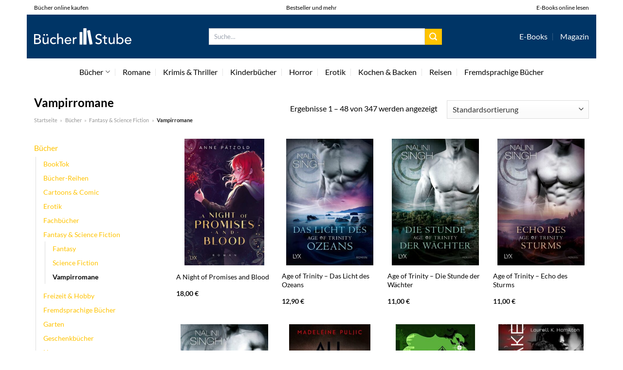

--- FILE ---
content_type: text/html; charset=UTF-8
request_url: https://www.buecher-stube.de/vampirromane/
body_size: 36970
content:
<!DOCTYPE html>
<html lang="de" class="loading-site no-js">
<head><meta charset="UTF-8" /><script>if(navigator.userAgent.match(/MSIE|Internet Explorer/i)||navigator.userAgent.match(/Trident\/7\..*?rv:11/i)){var href=document.location.href;if(!href.match(/[?&]nowprocket/)){if(href.indexOf("?")==-1){if(href.indexOf("#")==-1){document.location.href=href+"?nowprocket=1"}else{document.location.href=href.replace("#","?nowprocket=1#")}}else{if(href.indexOf("#")==-1){document.location.href=href+"&nowprocket=1"}else{document.location.href=href.replace("#","&nowprocket=1#")}}}}</script><script>class RocketLazyLoadScripts{constructor(){this.v="1.2.3",this.triggerEvents=["keydown","mousedown","mousemove","touchmove","touchstart","touchend","wheel"],this.userEventHandler=this._triggerListener.bind(this),this.touchStartHandler=this._onTouchStart.bind(this),this.touchMoveHandler=this._onTouchMove.bind(this),this.touchEndHandler=this._onTouchEnd.bind(this),this.clickHandler=this._onClick.bind(this),this.interceptedClicks=[],window.addEventListener("pageshow",t=>{this.persisted=t.persisted}),window.addEventListener("DOMContentLoaded",()=>{this._preconnect3rdParties()}),this.delayedScripts={normal:[],async:[],defer:[]},this.trash=[],this.allJQueries=[]}_addUserInteractionListener(t){if(document.hidden){t._triggerListener();return}this.triggerEvents.forEach(e=>window.addEventListener(e,t.userEventHandler,{passive:!0})),window.addEventListener("touchstart",t.touchStartHandler,{passive:!0}),window.addEventListener("mousedown",t.touchStartHandler),document.addEventListener("visibilitychange",t.userEventHandler)}_removeUserInteractionListener(){this.triggerEvents.forEach(t=>window.removeEventListener(t,this.userEventHandler,{passive:!0})),document.removeEventListener("visibilitychange",this.userEventHandler)}_onTouchStart(t){"HTML"!==t.target.tagName&&(window.addEventListener("touchend",this.touchEndHandler),window.addEventListener("mouseup",this.touchEndHandler),window.addEventListener("touchmove",this.touchMoveHandler,{passive:!0}),window.addEventListener("mousemove",this.touchMoveHandler),t.target.addEventListener("click",this.clickHandler),this._renameDOMAttribute(t.target,"onclick","rocket-onclick"),this._pendingClickStarted())}_onTouchMove(t){window.removeEventListener("touchend",this.touchEndHandler),window.removeEventListener("mouseup",this.touchEndHandler),window.removeEventListener("touchmove",this.touchMoveHandler,{passive:!0}),window.removeEventListener("mousemove",this.touchMoveHandler),t.target.removeEventListener("click",this.clickHandler),this._renameDOMAttribute(t.target,"rocket-onclick","onclick"),this._pendingClickFinished()}_onTouchEnd(t){window.removeEventListener("touchend",this.touchEndHandler),window.removeEventListener("mouseup",this.touchEndHandler),window.removeEventListener("touchmove",this.touchMoveHandler,{passive:!0}),window.removeEventListener("mousemove",this.touchMoveHandler)}_onClick(t){t.target.removeEventListener("click",this.clickHandler),this._renameDOMAttribute(t.target,"rocket-onclick","onclick"),this.interceptedClicks.push(t),t.preventDefault(),t.stopPropagation(),t.stopImmediatePropagation(),this._pendingClickFinished()}_replayClicks(){window.removeEventListener("touchstart",this.touchStartHandler,{passive:!0}),window.removeEventListener("mousedown",this.touchStartHandler),this.interceptedClicks.forEach(t=>{t.target.dispatchEvent(new MouseEvent("click",{view:t.view,bubbles:!0,cancelable:!0}))})}_waitForPendingClicks(){return new Promise(t=>{this._isClickPending?this._pendingClickFinished=t:t()})}_pendingClickStarted(){this._isClickPending=!0}_pendingClickFinished(){this._isClickPending=!1}_renameDOMAttribute(t,e,r){t.hasAttribute&&t.hasAttribute(e)&&(event.target.setAttribute(r,event.target.getAttribute(e)),event.target.removeAttribute(e))}_triggerListener(){this._removeUserInteractionListener(this),"loading"===document.readyState?document.addEventListener("DOMContentLoaded",this._loadEverythingNow.bind(this)):this._loadEverythingNow()}_preconnect3rdParties(){let t=[];document.querySelectorAll("script[type=rocketlazyloadscript]").forEach(e=>{if(e.hasAttribute("src")){let r=new URL(e.src).origin;r!==location.origin&&t.push({src:r,crossOrigin:e.crossOrigin||"module"===e.getAttribute("data-rocket-type")})}}),t=[...new Map(t.map(t=>[JSON.stringify(t),t])).values()],this._batchInjectResourceHints(t,"preconnect")}async _loadEverythingNow(){this.lastBreath=Date.now(),this._delayEventListeners(this),this._delayJQueryReady(this),this._handleDocumentWrite(),this._registerAllDelayedScripts(),this._preloadAllScripts(),await this._loadScriptsFromList(this.delayedScripts.normal),await this._loadScriptsFromList(this.delayedScripts.defer),await this._loadScriptsFromList(this.delayedScripts.async);try{await this._triggerDOMContentLoaded(),await this._triggerWindowLoad()}catch(t){console.error(t)}window.dispatchEvent(new Event("rocket-allScriptsLoaded")),this._waitForPendingClicks().then(()=>{this._replayClicks()}),this._emptyTrash()}_registerAllDelayedScripts(){document.querySelectorAll("script[type=rocketlazyloadscript]").forEach(t=>{t.hasAttribute("data-rocket-src")?t.hasAttribute("async")&&!1!==t.async?this.delayedScripts.async.push(t):t.hasAttribute("defer")&&!1!==t.defer||"module"===t.getAttribute("data-rocket-type")?this.delayedScripts.defer.push(t):this.delayedScripts.normal.push(t):this.delayedScripts.normal.push(t)})}async _transformScript(t){return new Promise((await this._littleBreath(),navigator.userAgent.indexOf("Firefox/")>0||""===navigator.vendor)?e=>{let r=document.createElement("script");[...t.attributes].forEach(t=>{let e=t.nodeName;"type"!==e&&("data-rocket-type"===e&&(e="type"),"data-rocket-src"===e&&(e="src"),r.setAttribute(e,t.nodeValue))}),t.text&&(r.text=t.text),r.hasAttribute("src")?(r.addEventListener("load",e),r.addEventListener("error",e)):(r.text=t.text,e());try{t.parentNode.replaceChild(r,t)}catch(i){e()}}:async e=>{function r(){t.setAttribute("data-rocket-status","failed"),e()}try{let i=t.getAttribute("data-rocket-type"),n=t.getAttribute("data-rocket-src");t.text,i?(t.type=i,t.removeAttribute("data-rocket-type")):t.removeAttribute("type"),t.addEventListener("load",function r(){t.setAttribute("data-rocket-status","executed"),e()}),t.addEventListener("error",r),n?(t.removeAttribute("data-rocket-src"),t.src=n):t.src="data:text/javascript;base64,"+window.btoa(unescape(encodeURIComponent(t.text)))}catch(s){r()}})}async _loadScriptsFromList(t){let e=t.shift();return e&&e.isConnected?(await this._transformScript(e),this._loadScriptsFromList(t)):Promise.resolve()}_preloadAllScripts(){this._batchInjectResourceHints([...this.delayedScripts.normal,...this.delayedScripts.defer,...this.delayedScripts.async],"preload")}_batchInjectResourceHints(t,e){var r=document.createDocumentFragment();t.forEach(t=>{let i=t.getAttribute&&t.getAttribute("data-rocket-src")||t.src;if(i){let n=document.createElement("link");n.href=i,n.rel=e,"preconnect"!==e&&(n.as="script"),t.getAttribute&&"module"===t.getAttribute("data-rocket-type")&&(n.crossOrigin=!0),t.crossOrigin&&(n.crossOrigin=t.crossOrigin),t.integrity&&(n.integrity=t.integrity),r.appendChild(n),this.trash.push(n)}}),document.head.appendChild(r)}_delayEventListeners(t){let e={};function r(t,r){!function t(r){!e[r]&&(e[r]={originalFunctions:{add:r.addEventListener,remove:r.removeEventListener},eventsToRewrite:[]},r.addEventListener=function(){arguments[0]=i(arguments[0]),e[r].originalFunctions.add.apply(r,arguments)},r.removeEventListener=function(){arguments[0]=i(arguments[0]),e[r].originalFunctions.remove.apply(r,arguments)});function i(t){return e[r].eventsToRewrite.indexOf(t)>=0?"rocket-"+t:t}}(t),e[t].eventsToRewrite.push(r)}function i(t,e){let r=t[e];Object.defineProperty(t,e,{get:()=>r||function(){},set(i){t["rocket"+e]=r=i}})}r(document,"DOMContentLoaded"),r(window,"DOMContentLoaded"),r(window,"load"),r(window,"pageshow"),r(document,"readystatechange"),i(document,"onreadystatechange"),i(window,"onload"),i(window,"onpageshow")}_delayJQueryReady(t){let e;function r(r){if(r&&r.fn&&!t.allJQueries.includes(r)){r.fn.ready=r.fn.init.prototype.ready=function(e){return t.domReadyFired?e.bind(document)(r):document.addEventListener("rocket-DOMContentLoaded",()=>e.bind(document)(r)),r([])};let i=r.fn.on;r.fn.on=r.fn.init.prototype.on=function(){if(this[0]===window){function t(t){return t.split(" ").map(t=>"load"===t||0===t.indexOf("load.")?"rocket-jquery-load":t).join(" ")}"string"==typeof arguments[0]||arguments[0]instanceof String?arguments[0]=t(arguments[0]):"object"==typeof arguments[0]&&Object.keys(arguments[0]).forEach(e=>{let r=arguments[0][e];delete arguments[0][e],arguments[0][t(e)]=r})}return i.apply(this,arguments),this},t.allJQueries.push(r)}e=r}r(window.jQuery),Object.defineProperty(window,"jQuery",{get:()=>e,set(t){r(t)}})}async _triggerDOMContentLoaded(){this.domReadyFired=!0,await this._littleBreath(),document.dispatchEvent(new Event("rocket-DOMContentLoaded")),await this._littleBreath(),window.dispatchEvent(new Event("rocket-DOMContentLoaded")),await this._littleBreath(),document.dispatchEvent(new Event("rocket-readystatechange")),await this._littleBreath(),document.rocketonreadystatechange&&document.rocketonreadystatechange()}async _triggerWindowLoad(){await this._littleBreath(),window.dispatchEvent(new Event("rocket-load")),await this._littleBreath(),window.rocketonload&&window.rocketonload(),await this._littleBreath(),this.allJQueries.forEach(t=>t(window).trigger("rocket-jquery-load")),await this._littleBreath();let t=new Event("rocket-pageshow");t.persisted=this.persisted,window.dispatchEvent(t),await this._littleBreath(),window.rocketonpageshow&&window.rocketonpageshow({persisted:this.persisted})}_handleDocumentWrite(){let t=new Map;document.write=document.writeln=function(e){let r=document.currentScript;r||console.error("WPRocket unable to document.write this: "+e);let i=document.createRange(),n=r.parentElement,s=t.get(r);void 0===s&&(s=r.nextSibling,t.set(r,s));let a=document.createDocumentFragment();i.setStart(a,0),a.appendChild(i.createContextualFragment(e)),n.insertBefore(a,s)}}async _littleBreath(){Date.now()-this.lastBreath>45&&(await this._requestAnimFrame(),this.lastBreath=Date.now())}async _requestAnimFrame(){return document.hidden?new Promise(t=>setTimeout(t)):new Promise(t=>requestAnimationFrame(t))}_emptyTrash(){this.trash.forEach(t=>t.remove())}static run(){let t=new RocketLazyLoadScripts;t._addUserInteractionListener(t)}}RocketLazyLoadScripts.run();</script>
	
	<link rel="profile" href="http://gmpg.org/xfn/11" />
	<link rel="pingback" href="https://www.buecher-stube.de/xmlrpc.php" />

	<script type="rocketlazyloadscript">(function(html){html.className = html.className.replace(/\bno-js\b/,'js')})(document.documentElement);</script>
<meta name='robots' content='index, follow, max-image-preview:large, max-snippet:-1, max-video-preview:-1' />
<link rel="preload" href="https://www.buecher-stube.de/wp-content/plugins/rate-my-post/public/css/fonts/ratemypost.ttf" type="font/ttf" as="font" crossorigin="anonymous"><meta name="viewport" content="width=device-width, initial-scale=1" />
	<!-- This site is optimized with the Yoast SEO plugin v26.7 - https://yoast.com/wordpress/plugins/seo/ -->
	<title>Vampirromane Bücher hier online kaufen &amp; lesen</title>
	<meta name="description" content="Hier in der Bücherstube günstig Vampirromane Bücher online kaufen und lesen ✓ immer wieder neue Bücher im Angebot ✓" />
	<link rel="canonical" href="https://www.buecher-stube.de/vampirromane/" />
	<link rel="next" href="https://www.buecher-stube.de/vampirromane/page/2/" />
	<meta property="og:locale" content="de_DE" />
	<meta property="og:type" content="article" />
	<meta property="og:title" content="Vampirromane Bücher hier online kaufen &amp; lesen" />
	<meta property="og:description" content="Hier in der Bücherstube günstig Vampirromane Bücher online kaufen und lesen ✓ immer wieder neue Bücher im Angebot ✓" />
	<meta property="og:url" content="https://www.buecher-stube.de/vampirromane/" />
	<meta property="og:site_name" content="Buecher-Stube.de" />
	<meta name="twitter:card" content="summary_large_image" />
	<script type="application/ld+json" class="yoast-schema-graph">{"@context":"https://schema.org","@graph":[{"@type":"CollectionPage","@id":"https://www.buecher-stube.de/vampirromane/","url":"https://www.buecher-stube.de/vampirromane/","name":"Vampirromane Bücher hier online kaufen & lesen","isPartOf":{"@id":"https://www.buecher-stube.de/#website"},"primaryImageOfPage":{"@id":"https://www.buecher-stube.de/vampirromane/#primaryimage"},"image":{"@id":"https://www.buecher-stube.de/vampirromane/#primaryimage"},"thumbnailUrl":"https://www.buecher-stube.de/wp-content/uploads/2022/06/e4b2cce2469eaffaac3076b497ab55730e68caab-00-00.jpeg","description":"Hier in der Bücherstube günstig Vampirromane Bücher online kaufen und lesen ✓ immer wieder neue Bücher im Angebot ✓","breadcrumb":{"@id":"https://www.buecher-stube.de/vampirromane/#breadcrumb"},"inLanguage":"de"},{"@type":"ImageObject","inLanguage":"de","@id":"https://www.buecher-stube.de/vampirromane/#primaryimage","url":"https://www.buecher-stube.de/wp-content/uploads/2022/06/e4b2cce2469eaffaac3076b497ab55730e68caab-00-00.jpeg","contentUrl":"https://www.buecher-stube.de/wp-content/uploads/2022/06/e4b2cce2469eaffaac3076b497ab55730e68caab-00-00.jpeg","width":380,"height":600,"caption":"A Night of Promises and Blood"},{"@type":"BreadcrumbList","@id":"https://www.buecher-stube.de/vampirromane/#breadcrumb","itemListElement":[{"@type":"ListItem","position":1,"name":"Startseite","item":"https://www.buecher-stube.de/"},{"@type":"ListItem","position":2,"name":"Bücher","item":"https://www.buecher-stube.de/buecher/"},{"@type":"ListItem","position":3,"name":"Fantasy &amp; Science Fiction","item":"https://www.buecher-stube.de/fantasy-science-fiction/"},{"@type":"ListItem","position":4,"name":"Vampirromane"}]},{"@type":"WebSite","@id":"https://www.buecher-stube.de/#website","url":"https://www.buecher-stube.de/","name":"Buecher-Stube.de","description":"deine online Buchhandlung","publisher":{"@id":"https://www.buecher-stube.de/#organization"},"potentialAction":[{"@type":"SearchAction","target":{"@type":"EntryPoint","urlTemplate":"https://www.buecher-stube.de/?s={search_term_string}"},"query-input":{"@type":"PropertyValueSpecification","valueRequired":true,"valueName":"search_term_string"}}],"inLanguage":"de"},{"@type":"Organization","@id":"https://www.buecher-stube.de/#organization","name":"Buecher-Stube.de","url":"https://www.buecher-stube.de/","logo":{"@type":"ImageObject","inLanguage":"de","@id":"https://www.buecher-stube.de/#/schema/logo/image/","url":"https://www.buecher-stube.de/wp-content/uploads/2022/05/buecher-stube-logo-dark.svg","contentUrl":"https://www.buecher-stube.de/wp-content/uploads/2022/05/buecher-stube-logo-dark.svg","width":1,"height":1,"caption":"Buecher-Stube.de"},"image":{"@id":"https://www.buecher-stube.de/#/schema/logo/image/"}}]}</script>
	<!-- / Yoast SEO plugin. -->



<link rel='prefetch' href='https://www.buecher-stube.de/wp-content/themes/flatsome/assets/js/flatsome.js?ver=a0a7aee297766598a20e' />
<link rel='prefetch' href='https://www.buecher-stube.de/wp-content/themes/flatsome/assets/js/chunk.slider.js?ver=3.18.6' />
<link rel='prefetch' href='https://www.buecher-stube.de/wp-content/themes/flatsome/assets/js/chunk.popups.js?ver=3.18.6' />
<link rel='prefetch' href='https://www.buecher-stube.de/wp-content/themes/flatsome/assets/js/chunk.tooltips.js?ver=3.18.6' />
<link rel='prefetch' href='https://www.buecher-stube.de/wp-content/themes/flatsome/assets/js/woocommerce.js?ver=49415fe6a9266f32f1f2' />
<style id='wp-img-auto-sizes-contain-inline-css' type='text/css'>
img:is([sizes=auto i],[sizes^="auto," i]){contain-intrinsic-size:3000px 1500px}
/*# sourceURL=wp-img-auto-sizes-contain-inline-css */
</style>
<link data-minify="1" rel='stylesheet' id='maintenanceLayer-css' href='https://www.buecher-stube.de/wp-content/cache/min/1/wp-content/plugins/dailylead_maintenance/css/layer.css?ver=1767618132' type='text/css' media='all' />
<link data-minify="1" rel='stylesheet' id='rate-my-post-css' href='https://www.buecher-stube.de/wp-content/cache/min/1/wp-content/plugins/rate-my-post/public/css/rate-my-post.css?ver=1767618132' type='text/css' media='all' />
<style id='rate-my-post-inline-css' type='text/css'>
.rmp-widgets-container p {  font-size: 12px;}.rmp-rating-widget .rmp-icon--ratings {  font-size: 12px;}
/*# sourceURL=rate-my-post-inline-css */
</style>
<style id='woocommerce-inline-inline-css' type='text/css'>
.woocommerce form .form-row .required { visibility: visible; }
/*# sourceURL=woocommerce-inline-inline-css */
</style>
<link rel='stylesheet' id='ez-toc-css' href='https://www.buecher-stube.de/wp-content/plugins/easy-table-of-contents/assets/css/screen.min.css?ver=2.0.80' type='text/css' media='all' />
<style id='ez-toc-inline-css' type='text/css'>
div#ez-toc-container .ez-toc-title {font-size: 120%;}div#ez-toc-container .ez-toc-title {font-weight: 500;}div#ez-toc-container ul li , div#ez-toc-container ul li a {font-size: 95%;}div#ez-toc-container ul li , div#ez-toc-container ul li a {font-weight: 500;}div#ez-toc-container nav ul ul li {font-size: 90%;}div#ez-toc-container {background: #fff;border: 1px solid #000000;}div#ez-toc-container p.ez-toc-title , #ez-toc-container .ez_toc_custom_title_icon , #ez-toc-container .ez_toc_custom_toc_icon {color: #000000;}div#ez-toc-container ul.ez-toc-list a {color: #000000;}div#ez-toc-container ul.ez-toc-list a:hover {color: #000000;}div#ez-toc-container ul.ez-toc-list a:visited {color: #000000;}.ez-toc-counter nav ul li a::before {color: ;}.ez-toc-box-title {font-weight: bold; margin-bottom: 10px; text-align: center; text-transform: uppercase; letter-spacing: 1px; color: #666; padding-bottom: 5px;position:absolute;top:-4%;left:5%;background-color: inherit;transition: top 0.3s ease;}.ez-toc-box-title.toc-closed {top:-25%;}
.ez-toc-container-direction {direction: ltr;}.ez-toc-counter ul{counter-reset: item ;}.ez-toc-counter nav ul li a::before {content: counters(item, '.', decimal) '. ';display: inline-block;counter-increment: item;flex-grow: 0;flex-shrink: 0;margin-right: .2em; float: left; }.ez-toc-widget-direction {direction: ltr;}.ez-toc-widget-container ul{counter-reset: item ;}.ez-toc-widget-container nav ul li a::before {content: counters(item, '.', decimal) '. ';display: inline-block;counter-increment: item;flex-grow: 0;flex-shrink: 0;margin-right: .2em; float: left; }
/*# sourceURL=ez-toc-inline-css */
</style>
<link data-minify="1" rel='stylesheet' id='flatsome-main-css' href='https://www.buecher-stube.de/wp-content/cache/min/1/wp-content/themes/flatsome/assets/css/flatsome.css?ver=1767618132' type='text/css' media='all' />
<style id='flatsome-main-inline-css' type='text/css'>
@font-face {
				font-family: "fl-icons";
				font-display: block;
				src: url(https://www.buecher-stube.de/wp-content/themes/flatsome/assets/css/icons/fl-icons.eot?v=3.18.6);
				src:
					url(https://www.buecher-stube.de/wp-content/themes/flatsome/assets/css/icons/fl-icons.eot#iefix?v=3.18.6) format("embedded-opentype"),
					url(https://www.buecher-stube.de/wp-content/themes/flatsome/assets/css/icons/fl-icons.woff2?v=3.18.6) format("woff2"),
					url(https://www.buecher-stube.de/wp-content/themes/flatsome/assets/css/icons/fl-icons.ttf?v=3.18.6) format("truetype"),
					url(https://www.buecher-stube.de/wp-content/themes/flatsome/assets/css/icons/fl-icons.woff?v=3.18.6) format("woff"),
					url(https://www.buecher-stube.de/wp-content/themes/flatsome/assets/css/icons/fl-icons.svg?v=3.18.6#fl-icons) format("svg");
			}
/*# sourceURL=flatsome-main-inline-css */
</style>
<link data-minify="1" rel='stylesheet' id='flatsome-shop-css' href='https://www.buecher-stube.de/wp-content/cache/min/1/wp-content/themes/flatsome/assets/css/flatsome-shop.css?ver=1767618132' type='text/css' media='all' />
<script data-minify="1" type="text/javascript" src="https://www.buecher-stube.de/wp-content/cache/min/1/wp-content/plugins/dailylead_maintenance/js/layerShow.js?ver=1767618132" id="maintenanceLayerShow-js" defer></script>
<script data-minify="1" type="text/javascript" src="https://www.buecher-stube.de/wp-content/cache/min/1/wp-content/plugins/dailylead_maintenance/js/layer.js?ver=1767618132" id="maintenanceLayer-js" defer></script>
<script type="rocketlazyloadscript" data-rocket-type="text/javascript" data-rocket-src="https://www.buecher-stube.de/wp-includes/js/jquery/jquery.min.js?ver=3.7.1" id="jquery-core-js" defer></script>
<script type="rocketlazyloadscript" data-rocket-type="text/javascript" data-rocket-src="https://www.buecher-stube.de/wp-content/plugins/woocommerce/assets/js/jquery-blockui/jquery.blockUI.min.js?ver=2.7.0-wc.9.4.1" id="jquery-blockui-js" data-wp-strategy="defer" defer></script>
<script type="text/javascript" id="wc-add-to-cart-js-extra">
/* <![CDATA[ */
var wc_add_to_cart_params = {"ajax_url":"/wp-admin/admin-ajax.php","wc_ajax_url":"/?wc-ajax=%%endpoint%%","i18n_view_cart":"Warenkorb anzeigen","cart_url":"https://www.buecher-stube.de/cart/","is_cart":"","cart_redirect_after_add":"no"};
//# sourceURL=wc-add-to-cart-js-extra
/* ]]> */
</script>
<script type="rocketlazyloadscript" data-rocket-type="text/javascript" data-rocket-src="https://www.buecher-stube.de/wp-content/plugins/woocommerce/assets/js/frontend/add-to-cart.min.js?ver=9.4.1" id="wc-add-to-cart-js" defer="defer" data-wp-strategy="defer"></script>
<script type="rocketlazyloadscript" data-rocket-type="text/javascript" data-rocket-src="https://www.buecher-stube.de/wp-content/plugins/woocommerce/assets/js/js-cookie/js.cookie.min.js?ver=2.1.4-wc.9.4.1" id="js-cookie-js" data-wp-strategy="defer" defer></script>
<script type="rocketlazyloadscript">
  var _paq = window._paq = window._paq || [];
  /* tracker methods like "setCustomDimension" should be called before "trackPageView" */
  _paq.push(['trackPageView']);
  _paq.push(['enableLinkTracking']);
  (function() {
    var u="//stats.dailylead.de/";
    _paq.push(['setTrackerUrl', u+'matomo.php']);
    _paq.push(['setSiteId', '38']);
    var d=document, g=d.createElement('script'), s=d.getElementsByTagName('script')[0];
    g.async=true; g.src=u+'matomo.js'; s.parentNode.insertBefore(g,s);
  })();
</script>	<noscript><style>.woocommerce-product-gallery{ opacity: 1 !important; }</style></noscript>
	<style class='wp-fonts-local' type='text/css'>
@font-face{font-family:Inter;font-style:normal;font-weight:300 900;font-display:fallback;src:url('https://www.buecher-stube.de/wp-content/plugins/woocommerce/assets/fonts/Inter-VariableFont_slnt,wght.woff2') format('woff2');font-stretch:normal;}
@font-face{font-family:Cardo;font-style:normal;font-weight:400;font-display:fallback;src:url('https://www.buecher-stube.de/wp-content/plugins/woocommerce/assets/fonts/cardo_normal_400.woff2') format('woff2');}
</style>
<link rel="icon" href="https://www.buecher-stube.de/wp-content/uploads/2022/05/cropped-buecher-stube-logo-buecher-favicon-32x32.png" sizes="32x32" />
<link rel="icon" href="https://www.buecher-stube.de/wp-content/uploads/2022/05/cropped-buecher-stube-logo-buecher-favicon-192x192.png" sizes="192x192" />
<link rel="apple-touch-icon" href="https://www.buecher-stube.de/wp-content/uploads/2022/05/cropped-buecher-stube-logo-buecher-favicon-180x180.png" />
<meta name="msapplication-TileImage" content="https://www.buecher-stube.de/wp-content/uploads/2022/05/cropped-buecher-stube-logo-buecher-favicon-270x270.png" />
<style id="custom-css" type="text/css">:root {--primary-color: #ffc300;--fs-color-primary: #ffc300;--fs-color-secondary: #ffc300;--fs-color-success: #7a9c59;--fs-color-alert: #b20000;--fs-experimental-link-color: #ffc300;--fs-experimental-link-color-hover: #000000;}.tooltipster-base {--tooltip-color: #fff;--tooltip-bg-color: #000;}.off-canvas-right .mfp-content, .off-canvas-left .mfp-content {--drawer-width: 300px;}.off-canvas .mfp-content.off-canvas-cart {--drawer-width: 360px;}.container-width, .full-width .ubermenu-nav, .container, .row{max-width: 1200px}.row.row-collapse{max-width: 1170px}.row.row-small{max-width: 1192.5px}.row.row-large{max-width: 1230px}body.framed, body.framed header, body.framed .header-wrapper, body.boxed, body.boxed header, body.boxed .header-wrapper, body.boxed .is-sticky-section{ max-width: 1170px}.header-main{height: 90px}#logo img{max-height: 90px}#logo{width:200px;}.header-bottom{min-height: 55px}.header-top{min-height: 30px}.transparent .header-main{height: 90px}.transparent #logo img{max-height: 90px}.has-transparent + .page-title:first-of-type,.has-transparent + #main > .page-title,.has-transparent + #main > div > .page-title,.has-transparent + #main .page-header-wrapper:first-of-type .page-title{padding-top: 170px;}.header.show-on-scroll,.stuck .header-main{height:70px!important}.stuck #logo img{max-height: 70px!important}.search-form{ width: 60%;}.header-bg-color {background-color: #003566}.header-bottom {background-color: #ffffff}.header-main .nav > li > a{line-height: 16px }.header-bottom-nav > li > a{line-height: 16px }@media (max-width: 549px) {.header-main{height: 70px}#logo img{max-height: 70px}}.main-menu-overlay{background-color: #ffffff}.header-top{background-color:#ffffff!important;}body{color: #000000}h1,h2,h3,h4,h5,h6,.heading-font{color: #000000;}body{font-size: 100%;}@media screen and (max-width: 549px){body{font-size: 100%;}}body{font-family: Lato, sans-serif;}body {font-weight: 400;font-style: normal;}.nav > li > a {font-family: Lato, sans-serif;}.mobile-sidebar-levels-2 .nav > li > ul > li > a {font-family: Lato, sans-serif;}.nav > li > a,.mobile-sidebar-levels-2 .nav > li > ul > li > a {font-weight: 400;font-style: normal;}h1,h2,h3,h4,h5,h6,.heading-font, .off-canvas-center .nav-sidebar.nav-vertical > li > a{font-family: Lato, sans-serif;}h1,h2,h3,h4,h5,h6,.heading-font,.banner h1,.banner h2 {font-weight: 700;font-style: normal;}.alt-font{font-family: "Dancing Script", sans-serif;}.alt-font {font-weight: 400!important;font-style: normal!important;}.header:not(.transparent) .header-nav-main.nav > li > a {color: #ffffff;}.header:not(.transparent) .header-bottom-nav.nav > li > a{color: #000000;}.widget:where(:not(.widget_shopping_cart)) a{color: #000000;}.widget:where(:not(.widget_shopping_cart)) a:hover{color: #ffc300;}.widget .tagcloud a:hover{border-color: #ffc300; background-color: #ffc300;}@media screen and (min-width: 550px){.products .box-vertical .box-image{min-width: 300px!important;width: 300px!important;}}.header-main .social-icons,.header-main .cart-icon strong,.header-main .menu-title,.header-main .header-button > .button.is-outline,.header-main .nav > li > a > i:not(.icon-angle-down){color: #ffffff!important;}.header-main .header-button > .button.is-outline,.header-main .cart-icon strong:after,.header-main .cart-icon strong{border-color: #ffffff!important;}.header-main .header-button > .button:not(.is-outline){background-color: #ffffff!important;}.header-main .current-dropdown .cart-icon strong,.header-main .header-button > .button:hover,.header-main .header-button > .button:hover i,.header-main .header-button > .button:hover span{color:#FFF!important;}.header-main .menu-title:hover,.header-main .social-icons a:hover,.header-main .header-button > .button.is-outline:hover,.header-main .nav > li > a:hover > i:not(.icon-angle-down){color: #ffffff!important;}.header-main .current-dropdown .cart-icon strong,.header-main .header-button > .button:hover{background-color: #ffffff!important;}.header-main .current-dropdown .cart-icon strong:after,.header-main .current-dropdown .cart-icon strong,.header-main .header-button > .button:hover{border-color: #ffffff!important;}.absolute-footer, html{background-color: #ffffff}.page-title-small + main .product-container > .row{padding-top:0;}.nav-vertical-fly-out > li + li {border-top-width: 1px; border-top-style: solid;}/* Custom CSS *//* lato-regular - latin */@font-face {font-family: 'Lato';font-style: normal;font-weight: 400;src: url('../fonts/lato-v23-latin-regular.eot'); /* IE9 Compat Modes */src: local(''), url('../fonts/lato-v23-latin-regular.eot?#iefix') format('embedded-opentype'), /* IE6-IE8 */ url('../fonts/lato-v23-latin-regular.woff2') format('woff2'), /* Super Modern Browsers */ url('../fonts/lato-v23-latin-regular.woff') format('woff'), /* Modern Browsers */ url('../fonts/lato-v23-latin-regular.ttf') format('truetype'), /* Safari, Android, iOS */ url('../fonts/lato-v23-latin-regular.svg#Lato') format('svg'); /* Legacy iOS */}/* lato-700 - latin */@font-face {font-family: 'Lato';font-style: normal;font-weight: 700;src: url('../fonts/lato-v23-latin-700.eot'); /* IE9 Compat Modes */src: local(''), url('../fonts/lato-v23-latin-700.eot?#iefix') format('embedded-opentype'), /* IE6-IE8 */ url('../fonts/lato-v23-latin-700.woff2') format('woff2'), /* Super Modern Browsers */ url('../fonts/lato-v23-latin-700.woff') format('woff'), /* Modern Browsers */ url('../fonts/lato-v23-latin-700.ttf') format('truetype'), /* Safari, Android, iOS */ url('../fonts/lato-v23-latin-700.svg#Lato') format('svg'); /* Legacy iOS */}/*** START MENU frühes umschalten auf MobileCSS ***/@media (min-width: 850px) and (max-width: 1020px) {header [data-show=show-for-medium], header .show-for-medium {display: block !important;}}@media (max-width: 1020px) {header [data-show=hide-for-medium], header .hide-for-medium {display: none !important;}.medium-logo-center .logo {-webkit-box-ordinal-group: 2;-ms-flex-order: 2;order: 2;}header .show-for-medium.flex-right {-webkit-box-ordinal-group: 3;-ms-flex-order: 3;order: 3;}.medium-logo-center .logo img {margin: 0 auto;}}/*** END MENUfrühes umschalten auf MobileCSS ***/.header-vertical-menu__fly-out .current-dropdown.menu-item .nav-dropdown {display: block;}.header-vertical-menu__opener {font-size: initial;}.off-canvas-right .mfp-content, .off-canvas-left .mfp-content {max-width: 300px;width:100%}.off-canvas-left.mfp-ready .mfp-close {color: black;}.product-summary .woocommerce-Price-currencySymbol {font-size: inherit;vertical-align: inherit;margin-top: inherit;}.product-section-title-related {text-align: center;padding-top: 45px;}.yith-wcwl-add-to-wishlist {margin-top: 10px;margin-bottom: 30px;}.page-title {margin-top: 20px;}@media screen and (min-width: 850px) {.page-title-inner {padding-top: 0;min-height: auto;}}/*** START Sticky Banner ***/.sticky-add-to-cart__product img {display: none;}.sticky-add-to-cart__product .product-title-small {display: none;}.sticky-add-to-cart--active .cart {margin: 0 3px 0 15px;padding-top: 5px;padding-bottom: 5px;max-width: 270px;flex-grow: 1;}.sticky-add-to-cart.sticky-add-to-cart--active .single_add_to_cart_button{margin: 0;padding-top: 7px;padding-bottom: 7px;border-radius: 99px;width: 100%;}.single_add_to_cart_button,.sticky-add-to-cart:not(.sticky-add-to-cart--active) .single_add_to_cart_button {padding: 5px;max-width: 300px;width:100%;margin:0;}.sticky-add-to-cart--active {-webkit-backdrop-filter: blur(7px);backdrop-filter: blur(7px);display: flex;justify-content: center;padding: 3px 10px;}.sticky-add-to-cart__product .product-title-small {height: 14px;overflow: hidden;}.sticky-add-to-cart--active .woocommerce-variation-price, .sticky-add-to-cart--active .product-page-price {font-size: 24px;}.sticky-add-to-cart--active .price del {font-size: 50%;margin-bottom: 4px;}.sticky-add-to-cart--active .price del::after {width: 50%;}.sticky-add-to-cart--active .price-wrapper .price {display: flex;flex-direction: column;}/*** END Sticky Banner ***/.yadore {display: grid;grid-template-columns: repeat(4,minmax(0,1fr));gap:1rem;}.col-4 .yadore {display: grid;grid-template-columns: repeat(4,minmax(0,1fr));gap:1rem;}.yadore .yadore-item {background: #fff;border-radius: 15px;}.yadore .yadore-item li.delivery_time,.yadore .yadore-item li.stock_status,.yadore .yadore-item li.stock_status.nicht {list-style-type: none;padding: 0px 0 0px 24px;margin: 0px!important;}.yadore .yadore-item img:not(.logo) {min-height: 170px;max-height: 170px;}.yadore .yadore-item img.logo {max-width: 70px;max-height: 30px;}.ayo-logo-name {margin-top: 12px;display: block;white-space: nowrap;font-size: xx-small;}.product-info {display: flex;flex-direction: column;padding-bottom: 0;}.product-info.product-title {order: 1;}.product-info .is-divider {order: 2;}.product-info .product-short-description {order: 3;}.product-info .product-short-description li {list-style-type: none;padding: 0px 0 3px 24px;margin: 0px!important;}li.delivery_time,.product-info .product-short-description li.delivery_time {background: url([data-uri]) no-repeat left center;}li.delivery_time,.product-info .product-short-description li.delivery_time {background: url([data-uri]) no-repeat left center;}li.stock_status,.product-info .product-short-description li.stock_status {background: url([data-uri]) no-repeat left center;}li.stock_status.nicht,.product-info .product-short-description li.stock_status.nicht {background: url([data-uri]) no-repeat left center;}.product-info .price-wrapper {order: 4;}.product-info .price-wrapper .price {margin: 0;}.product-info .cart,.product-info .sticky-add-to-cart-wrapper {order:5;margin: 25px 0;}.product-info .yith-wcwl-add-to-wishlist {order: 6;margin: 0;}.overflow-hidden { overflow: hidden;}.overflow-hidden.banner h3 {line-height: 0;}.nowrap { white-space: nowrap;}.height-40 {height: 40px !important;}.m-0 {margin: 0 !important;}a.stretched-link:after {position: absolute;top: 0;right: 0;bottom: 0;left: 0;pointer-events: auto;content: "";background-color: rgba(0,0,0,0.0);z-index: 1;}.z-index-0 {z-index: 0;}.z-index-10 {z-index: 10;}.price del {text-decoration-line: none;position: relative;}.price del::after {content: '';position: absolute;border-top: 2px solid red;width: 100%;height: 100%;left: 0;transform: rotate(-10deg);top: 50%;}.product-small.box .box-image .image-cover img {object-fit: contain;}.product-small.box .box-image {text-align: center;}.product-small.box .box-text .title-wrapper {max-height: 75px;overflow: hidden;margin-bottom: 15px;}.product-small.box .attachment-woocommerce_thumbnail.size-woocommerce_thumbnail {height: 260px;width: auto;object-fit: contain;}.woocommerce-product-gallery__wrapper .woocommerce-product-gallery__image a img {max-height: 420px;width: auto;margin: 0 auto;display: block;}#masthead .flex-left .header-nav.header-nav-main.nav.nav-left {-webkit-box-pack: center;-ms-flex-pack: center;justify-content: center;}.logo-left .logo {margin-left: 0;margin-right: 0px;}#wrapper:after {position: absolute;content: "";background: white;width: 100%;height: 35px;backdrop-filter: blur(1000px);}/* START Mobile Menu */.off-canvas-left .mfp-content, .off-canvas-right .mfp-content {width: 75%;max-width: 360px;}.off-canvas-left .mfp-content .nav>li>a, .off-canvas-right .mfp-content .nav>li>a,.mobile-sidebar-levels-2 .nav-slide>li>.sub-menu>li:not(.nav-slide-header)>a, .mobile-sidebar-levels-2 .nav-slide>li>ul.children>li:not(.nav-slide-header)>a {font-size: 1.1em;color: #000;}.mobile-sidebar-levels-2 .nav-slide>li>.sub-menu>li:not(.nav-slide-header)>a, .mobile-sidebar-levels-2 .nav-slide>li>ul.children>li:not(.nav-slide-header)>a {text-transform: none;}/* END Mobile Menu */.product-title a {color: #000000;}.product-title a:hover {color: var(--fs-experimental-link-color);}/* Custom CSS Tablet */@media (max-width: 849px){.nav li a,.nav-vertical>li>ul li a,.nav-slide-header .toggle,.mobile-sidebar-levels-2 .nav-slide>li>ul.children>li>a, .mobile-sidebar-levels-2 .nav-slide>li>.sub-menu>li>a {color: #000 !important;opacity: 1;}/*** START Sticky Banner ***/.sticky-add-to-cart--active {justify-content: space-between;font-size: .9em;}/*** END Sticky Banner ***/.yadore,.col-4 .yadore {grid-template-columns: repeat(2,minmax(0,1fr));}.post-title.is-large {font-size: 1.75em;}}/* Custom CSS Mobile */@media (max-width: 549px){/*** START Sticky Banner ***/.sticky-add-to-cart:not(.sticky-add-to-cart--active) {width: 100% !important;max-width: 100%;}.sticky-add-to-cart:not(.sticky-add-to-cart--active) .single_add_to_cart_button {padding: 5px 25px;max-width: 100%;}/*** END Sticky Banner ***/.single_add_to_cart_button {padding: 5px 25px;max-width: 100%;width: 100%;}.yadore,.col-4 .yadore {grid-template-columns: repeat(1,minmax(0,1fr));}}.label-new.menu-item > a:after{content:"Neu";}.label-hot.menu-item > a:after{content:"Hot";}.label-sale.menu-item > a:after{content:"Aktion";}.label-popular.menu-item > a:after{content:"Beliebt";}</style>		<style type="text/css" id="wp-custom-css">
			html, body {
    overflow: visible;
}		</style>
		<style id="kirki-inline-styles">/* latin-ext */
@font-face {
  font-family: 'Lato';
  font-style: normal;
  font-weight: 400;
  font-display: swap;
  src: url(https://www.buecher-stube.de/wp-content/fonts/lato/S6uyw4BMUTPHjxAwXjeu.woff2) format('woff2');
  unicode-range: U+0100-02BA, U+02BD-02C5, U+02C7-02CC, U+02CE-02D7, U+02DD-02FF, U+0304, U+0308, U+0329, U+1D00-1DBF, U+1E00-1E9F, U+1EF2-1EFF, U+2020, U+20A0-20AB, U+20AD-20C0, U+2113, U+2C60-2C7F, U+A720-A7FF;
}
/* latin */
@font-face {
  font-family: 'Lato';
  font-style: normal;
  font-weight: 400;
  font-display: swap;
  src: url(https://www.buecher-stube.de/wp-content/fonts/lato/S6uyw4BMUTPHjx4wXg.woff2) format('woff2');
  unicode-range: U+0000-00FF, U+0131, U+0152-0153, U+02BB-02BC, U+02C6, U+02DA, U+02DC, U+0304, U+0308, U+0329, U+2000-206F, U+20AC, U+2122, U+2191, U+2193, U+2212, U+2215, U+FEFF, U+FFFD;
}
/* latin-ext */
@font-face {
  font-family: 'Lato';
  font-style: normal;
  font-weight: 700;
  font-display: swap;
  src: url(https://www.buecher-stube.de/wp-content/fonts/lato/S6u9w4BMUTPHh6UVSwaPGR_p.woff2) format('woff2');
  unicode-range: U+0100-02BA, U+02BD-02C5, U+02C7-02CC, U+02CE-02D7, U+02DD-02FF, U+0304, U+0308, U+0329, U+1D00-1DBF, U+1E00-1E9F, U+1EF2-1EFF, U+2020, U+20A0-20AB, U+20AD-20C0, U+2113, U+2C60-2C7F, U+A720-A7FF;
}
/* latin */
@font-face {
  font-family: 'Lato';
  font-style: normal;
  font-weight: 700;
  font-display: swap;
  src: url(https://www.buecher-stube.de/wp-content/fonts/lato/S6u9w4BMUTPHh6UVSwiPGQ.woff2) format('woff2');
  unicode-range: U+0000-00FF, U+0131, U+0152-0153, U+02BB-02BC, U+02C6, U+02DA, U+02DC, U+0304, U+0308, U+0329, U+2000-206F, U+20AC, U+2122, U+2191, U+2193, U+2212, U+2215, U+FEFF, U+FFFD;
}/* vietnamese */
@font-face {
  font-family: 'Dancing Script';
  font-style: normal;
  font-weight: 400;
  font-display: swap;
  src: url(https://www.buecher-stube.de/wp-content/fonts/dancing-script/If2cXTr6YS-zF4S-kcSWSVi_sxjsohD9F50Ruu7BMSo3Rep8ltA.woff2) format('woff2');
  unicode-range: U+0102-0103, U+0110-0111, U+0128-0129, U+0168-0169, U+01A0-01A1, U+01AF-01B0, U+0300-0301, U+0303-0304, U+0308-0309, U+0323, U+0329, U+1EA0-1EF9, U+20AB;
}
/* latin-ext */
@font-face {
  font-family: 'Dancing Script';
  font-style: normal;
  font-weight: 400;
  font-display: swap;
  src: url(https://www.buecher-stube.de/wp-content/fonts/dancing-script/If2cXTr6YS-zF4S-kcSWSVi_sxjsohD9F50Ruu7BMSo3ROp8ltA.woff2) format('woff2');
  unicode-range: U+0100-02BA, U+02BD-02C5, U+02C7-02CC, U+02CE-02D7, U+02DD-02FF, U+0304, U+0308, U+0329, U+1D00-1DBF, U+1E00-1E9F, U+1EF2-1EFF, U+2020, U+20A0-20AB, U+20AD-20C0, U+2113, U+2C60-2C7F, U+A720-A7FF;
}
/* latin */
@font-face {
  font-family: 'Dancing Script';
  font-style: normal;
  font-weight: 400;
  font-display: swap;
  src: url(https://www.buecher-stube.de/wp-content/fonts/dancing-script/If2cXTr6YS-zF4S-kcSWSVi_sxjsohD9F50Ruu7BMSo3Sup8.woff2) format('woff2');
  unicode-range: U+0000-00FF, U+0131, U+0152-0153, U+02BB-02BC, U+02C6, U+02DA, U+02DC, U+0304, U+0308, U+0329, U+2000-206F, U+20AC, U+2122, U+2191, U+2193, U+2212, U+2215, U+FEFF, U+FFFD;
}</style><noscript><style id="rocket-lazyload-nojs-css">.rll-youtube-player, [data-lazy-src]{display:none !important;}</style></noscript><link data-minify="1" rel='stylesheet' id='wc-blocks-style-css' href='https://www.buecher-stube.de/wp-content/cache/min/1/wp-content/plugins/woocommerce/assets/client/blocks/wc-blocks.css?ver=1767618132' type='text/css' media='all' />
<style id='global-styles-inline-css' type='text/css'>
:root{--wp--preset--aspect-ratio--square: 1;--wp--preset--aspect-ratio--4-3: 4/3;--wp--preset--aspect-ratio--3-4: 3/4;--wp--preset--aspect-ratio--3-2: 3/2;--wp--preset--aspect-ratio--2-3: 2/3;--wp--preset--aspect-ratio--16-9: 16/9;--wp--preset--aspect-ratio--9-16: 9/16;--wp--preset--color--black: #000000;--wp--preset--color--cyan-bluish-gray: #abb8c3;--wp--preset--color--white: #ffffff;--wp--preset--color--pale-pink: #f78da7;--wp--preset--color--vivid-red: #cf2e2e;--wp--preset--color--luminous-vivid-orange: #ff6900;--wp--preset--color--luminous-vivid-amber: #fcb900;--wp--preset--color--light-green-cyan: #7bdcb5;--wp--preset--color--vivid-green-cyan: #00d084;--wp--preset--color--pale-cyan-blue: #8ed1fc;--wp--preset--color--vivid-cyan-blue: #0693e3;--wp--preset--color--vivid-purple: #9b51e0;--wp--preset--color--primary: #ffc300;--wp--preset--color--secondary: #ffc300;--wp--preset--color--success: #7a9c59;--wp--preset--color--alert: #b20000;--wp--preset--gradient--vivid-cyan-blue-to-vivid-purple: linear-gradient(135deg,rgb(6,147,227) 0%,rgb(155,81,224) 100%);--wp--preset--gradient--light-green-cyan-to-vivid-green-cyan: linear-gradient(135deg,rgb(122,220,180) 0%,rgb(0,208,130) 100%);--wp--preset--gradient--luminous-vivid-amber-to-luminous-vivid-orange: linear-gradient(135deg,rgb(252,185,0) 0%,rgb(255,105,0) 100%);--wp--preset--gradient--luminous-vivid-orange-to-vivid-red: linear-gradient(135deg,rgb(255,105,0) 0%,rgb(207,46,46) 100%);--wp--preset--gradient--very-light-gray-to-cyan-bluish-gray: linear-gradient(135deg,rgb(238,238,238) 0%,rgb(169,184,195) 100%);--wp--preset--gradient--cool-to-warm-spectrum: linear-gradient(135deg,rgb(74,234,220) 0%,rgb(151,120,209) 20%,rgb(207,42,186) 40%,rgb(238,44,130) 60%,rgb(251,105,98) 80%,rgb(254,248,76) 100%);--wp--preset--gradient--blush-light-purple: linear-gradient(135deg,rgb(255,206,236) 0%,rgb(152,150,240) 100%);--wp--preset--gradient--blush-bordeaux: linear-gradient(135deg,rgb(254,205,165) 0%,rgb(254,45,45) 50%,rgb(107,0,62) 100%);--wp--preset--gradient--luminous-dusk: linear-gradient(135deg,rgb(255,203,112) 0%,rgb(199,81,192) 50%,rgb(65,88,208) 100%);--wp--preset--gradient--pale-ocean: linear-gradient(135deg,rgb(255,245,203) 0%,rgb(182,227,212) 50%,rgb(51,167,181) 100%);--wp--preset--gradient--electric-grass: linear-gradient(135deg,rgb(202,248,128) 0%,rgb(113,206,126) 100%);--wp--preset--gradient--midnight: linear-gradient(135deg,rgb(2,3,129) 0%,rgb(40,116,252) 100%);--wp--preset--font-size--small: 13px;--wp--preset--font-size--medium: 20px;--wp--preset--font-size--large: 36px;--wp--preset--font-size--x-large: 42px;--wp--preset--font-family--inter: "Inter", sans-serif;--wp--preset--font-family--cardo: Cardo;--wp--preset--spacing--20: 0.44rem;--wp--preset--spacing--30: 0.67rem;--wp--preset--spacing--40: 1rem;--wp--preset--spacing--50: 1.5rem;--wp--preset--spacing--60: 2.25rem;--wp--preset--spacing--70: 3.38rem;--wp--preset--spacing--80: 5.06rem;--wp--preset--shadow--natural: 6px 6px 9px rgba(0, 0, 0, 0.2);--wp--preset--shadow--deep: 12px 12px 50px rgba(0, 0, 0, 0.4);--wp--preset--shadow--sharp: 6px 6px 0px rgba(0, 0, 0, 0.2);--wp--preset--shadow--outlined: 6px 6px 0px -3px rgb(255, 255, 255), 6px 6px rgb(0, 0, 0);--wp--preset--shadow--crisp: 6px 6px 0px rgb(0, 0, 0);}:where(body) { margin: 0; }.wp-site-blocks > .alignleft { float: left; margin-right: 2em; }.wp-site-blocks > .alignright { float: right; margin-left: 2em; }.wp-site-blocks > .aligncenter { justify-content: center; margin-left: auto; margin-right: auto; }:where(.is-layout-flex){gap: 0.5em;}:where(.is-layout-grid){gap: 0.5em;}.is-layout-flow > .alignleft{float: left;margin-inline-start: 0;margin-inline-end: 2em;}.is-layout-flow > .alignright{float: right;margin-inline-start: 2em;margin-inline-end: 0;}.is-layout-flow > .aligncenter{margin-left: auto !important;margin-right: auto !important;}.is-layout-constrained > .alignleft{float: left;margin-inline-start: 0;margin-inline-end: 2em;}.is-layout-constrained > .alignright{float: right;margin-inline-start: 2em;margin-inline-end: 0;}.is-layout-constrained > .aligncenter{margin-left: auto !important;margin-right: auto !important;}.is-layout-constrained > :where(:not(.alignleft):not(.alignright):not(.alignfull)){margin-left: auto !important;margin-right: auto !important;}body .is-layout-flex{display: flex;}.is-layout-flex{flex-wrap: wrap;align-items: center;}.is-layout-flex > :is(*, div){margin: 0;}body .is-layout-grid{display: grid;}.is-layout-grid > :is(*, div){margin: 0;}body{padding-top: 0px;padding-right: 0px;padding-bottom: 0px;padding-left: 0px;}a:where(:not(.wp-element-button)){text-decoration: none;}:root :where(.wp-element-button, .wp-block-button__link){background-color: #32373c;border-width: 0;color: #fff;font-family: inherit;font-size: inherit;font-style: inherit;font-weight: inherit;letter-spacing: inherit;line-height: inherit;padding-top: calc(0.667em + 2px);padding-right: calc(1.333em + 2px);padding-bottom: calc(0.667em + 2px);padding-left: calc(1.333em + 2px);text-decoration: none;text-transform: inherit;}.has-black-color{color: var(--wp--preset--color--black) !important;}.has-cyan-bluish-gray-color{color: var(--wp--preset--color--cyan-bluish-gray) !important;}.has-white-color{color: var(--wp--preset--color--white) !important;}.has-pale-pink-color{color: var(--wp--preset--color--pale-pink) !important;}.has-vivid-red-color{color: var(--wp--preset--color--vivid-red) !important;}.has-luminous-vivid-orange-color{color: var(--wp--preset--color--luminous-vivid-orange) !important;}.has-luminous-vivid-amber-color{color: var(--wp--preset--color--luminous-vivid-amber) !important;}.has-light-green-cyan-color{color: var(--wp--preset--color--light-green-cyan) !important;}.has-vivid-green-cyan-color{color: var(--wp--preset--color--vivid-green-cyan) !important;}.has-pale-cyan-blue-color{color: var(--wp--preset--color--pale-cyan-blue) !important;}.has-vivid-cyan-blue-color{color: var(--wp--preset--color--vivid-cyan-blue) !important;}.has-vivid-purple-color{color: var(--wp--preset--color--vivid-purple) !important;}.has-primary-color{color: var(--wp--preset--color--primary) !important;}.has-secondary-color{color: var(--wp--preset--color--secondary) !important;}.has-success-color{color: var(--wp--preset--color--success) !important;}.has-alert-color{color: var(--wp--preset--color--alert) !important;}.has-black-background-color{background-color: var(--wp--preset--color--black) !important;}.has-cyan-bluish-gray-background-color{background-color: var(--wp--preset--color--cyan-bluish-gray) !important;}.has-white-background-color{background-color: var(--wp--preset--color--white) !important;}.has-pale-pink-background-color{background-color: var(--wp--preset--color--pale-pink) !important;}.has-vivid-red-background-color{background-color: var(--wp--preset--color--vivid-red) !important;}.has-luminous-vivid-orange-background-color{background-color: var(--wp--preset--color--luminous-vivid-orange) !important;}.has-luminous-vivid-amber-background-color{background-color: var(--wp--preset--color--luminous-vivid-amber) !important;}.has-light-green-cyan-background-color{background-color: var(--wp--preset--color--light-green-cyan) !important;}.has-vivid-green-cyan-background-color{background-color: var(--wp--preset--color--vivid-green-cyan) !important;}.has-pale-cyan-blue-background-color{background-color: var(--wp--preset--color--pale-cyan-blue) !important;}.has-vivid-cyan-blue-background-color{background-color: var(--wp--preset--color--vivid-cyan-blue) !important;}.has-vivid-purple-background-color{background-color: var(--wp--preset--color--vivid-purple) !important;}.has-primary-background-color{background-color: var(--wp--preset--color--primary) !important;}.has-secondary-background-color{background-color: var(--wp--preset--color--secondary) !important;}.has-success-background-color{background-color: var(--wp--preset--color--success) !important;}.has-alert-background-color{background-color: var(--wp--preset--color--alert) !important;}.has-black-border-color{border-color: var(--wp--preset--color--black) !important;}.has-cyan-bluish-gray-border-color{border-color: var(--wp--preset--color--cyan-bluish-gray) !important;}.has-white-border-color{border-color: var(--wp--preset--color--white) !important;}.has-pale-pink-border-color{border-color: var(--wp--preset--color--pale-pink) !important;}.has-vivid-red-border-color{border-color: var(--wp--preset--color--vivid-red) !important;}.has-luminous-vivid-orange-border-color{border-color: var(--wp--preset--color--luminous-vivid-orange) !important;}.has-luminous-vivid-amber-border-color{border-color: var(--wp--preset--color--luminous-vivid-amber) !important;}.has-light-green-cyan-border-color{border-color: var(--wp--preset--color--light-green-cyan) !important;}.has-vivid-green-cyan-border-color{border-color: var(--wp--preset--color--vivid-green-cyan) !important;}.has-pale-cyan-blue-border-color{border-color: var(--wp--preset--color--pale-cyan-blue) !important;}.has-vivid-cyan-blue-border-color{border-color: var(--wp--preset--color--vivid-cyan-blue) !important;}.has-vivid-purple-border-color{border-color: var(--wp--preset--color--vivid-purple) !important;}.has-primary-border-color{border-color: var(--wp--preset--color--primary) !important;}.has-secondary-border-color{border-color: var(--wp--preset--color--secondary) !important;}.has-success-border-color{border-color: var(--wp--preset--color--success) !important;}.has-alert-border-color{border-color: var(--wp--preset--color--alert) !important;}.has-vivid-cyan-blue-to-vivid-purple-gradient-background{background: var(--wp--preset--gradient--vivid-cyan-blue-to-vivid-purple) !important;}.has-light-green-cyan-to-vivid-green-cyan-gradient-background{background: var(--wp--preset--gradient--light-green-cyan-to-vivid-green-cyan) !important;}.has-luminous-vivid-amber-to-luminous-vivid-orange-gradient-background{background: var(--wp--preset--gradient--luminous-vivid-amber-to-luminous-vivid-orange) !important;}.has-luminous-vivid-orange-to-vivid-red-gradient-background{background: var(--wp--preset--gradient--luminous-vivid-orange-to-vivid-red) !important;}.has-very-light-gray-to-cyan-bluish-gray-gradient-background{background: var(--wp--preset--gradient--very-light-gray-to-cyan-bluish-gray) !important;}.has-cool-to-warm-spectrum-gradient-background{background: var(--wp--preset--gradient--cool-to-warm-spectrum) !important;}.has-blush-light-purple-gradient-background{background: var(--wp--preset--gradient--blush-light-purple) !important;}.has-blush-bordeaux-gradient-background{background: var(--wp--preset--gradient--blush-bordeaux) !important;}.has-luminous-dusk-gradient-background{background: var(--wp--preset--gradient--luminous-dusk) !important;}.has-pale-ocean-gradient-background{background: var(--wp--preset--gradient--pale-ocean) !important;}.has-electric-grass-gradient-background{background: var(--wp--preset--gradient--electric-grass) !important;}.has-midnight-gradient-background{background: var(--wp--preset--gradient--midnight) !important;}.has-small-font-size{font-size: var(--wp--preset--font-size--small) !important;}.has-medium-font-size{font-size: var(--wp--preset--font-size--medium) !important;}.has-large-font-size{font-size: var(--wp--preset--font-size--large) !important;}.has-x-large-font-size{font-size: var(--wp--preset--font-size--x-large) !important;}.has-inter-font-family{font-family: var(--wp--preset--font-family--inter) !important;}.has-cardo-font-family{font-family: var(--wp--preset--font-family--cardo) !important;}
/*# sourceURL=global-styles-inline-css */
</style>
</head>

<body class="archive tax-product_cat term-vampirromane term-161 wp-theme-flatsome wp-child-theme-flatsome-child theme-flatsome woocommerce woocommerce-page woocommerce-no-js boxed lightbox nav-dropdown-has-arrow nav-dropdown-has-shadow nav-dropdown-has-border mobile-submenu-slide mobile-submenu-slide-levels-2">


<a class="skip-link screen-reader-text" href="#main">Zum Inhalt springen</a>

<div id="wrapper">

	
	<header id="header" class="header ">
		<div class="header-wrapper">
			<div id="top-bar" class="header-top hide-for-sticky flex-has-center hide-for-medium">
    <div class="flex-row container">
      <div class="flex-col hide-for-medium flex-left">
          <ul class="nav nav-left medium-nav-center nav-small  nav-divided">
              <li class="html custom html_topbar_left">Bücher online kaufen</li>          </ul>
      </div>

      <div class="flex-col hide-for-medium flex-center">
          <ul class="nav nav-center nav-small  nav-divided">
              <li class="html custom html_topbar_right">Bestseller und mehr</li>          </ul>
      </div>

      <div class="flex-col hide-for-medium flex-right">
         <ul class="nav top-bar-nav nav-right nav-small  nav-divided">
              <li class="html custom html_top_right_text">E-Books online lesen</li>          </ul>
      </div>

      
    </div>
</div>
<div id="masthead" class="header-main hide-for-sticky nav-dark">
      <div class="header-inner flex-row container logo-left medium-logo-center" role="navigation">

          <!-- Logo -->
          <div id="logo" class="flex-col logo">
            
<!-- Header logo -->
<a href="https://www.buecher-stube.de/" title="Buecher-Stube.de - deine online Buchhandlung" rel="home">
		<img width="1" height="1" src="data:image/svg+xml,%3Csvg%20xmlns='http://www.w3.org/2000/svg'%20viewBox='0%200%201%201'%3E%3C/svg%3E" class="header_logo header-logo" alt="Buecher-Stube.de" data-lazy-src="https://www.buecher-stube.de/wp-content/uploads/2022/05/buecher-stube-logo-dark-1.svg"/><noscript><img width="1" height="1" src="https://www.buecher-stube.de/wp-content/uploads/2022/05/buecher-stube-logo-dark-1.svg" class="header_logo header-logo" alt="Buecher-Stube.de"/></noscript><img  width="1" height="1" src="data:image/svg+xml,%3Csvg%20xmlns='http://www.w3.org/2000/svg'%20viewBox='0%200%201%201'%3E%3C/svg%3E" class="header-logo-dark" alt="Buecher-Stube.de" data-lazy-src="https://www.buecher-stube.de/wp-content/uploads/2022/05/buecher-stube-logo-light-1.svg"/><noscript><img  width="1" height="1" src="https://www.buecher-stube.de/wp-content/uploads/2022/05/buecher-stube-logo-light-1.svg" class="header-logo-dark" alt="Buecher-Stube.de"/></noscript></a>
          </div>

          <!-- Mobile Left Elements -->
          <div class="flex-col show-for-medium flex-left">
            <ul class="mobile-nav nav nav-left ">
              <li class="header-search header-search-lightbox has-icon">
			<a href="#search-lightbox" aria-label="Suche" data-open="#search-lightbox" data-focus="input.search-field"
		class="is-small">
		<i class="icon-search" style="font-size:16px;" ></i></a>
		
	<div id="search-lightbox" class="mfp-hide dark text-center">
		<div class="searchform-wrapper ux-search-box relative is-large"><form role="search" method="get" class="searchform" action="https://www.buecher-stube.de/">
	<div class="flex-row relative">
						<div class="flex-col flex-grow">
			<label class="screen-reader-text" for="woocommerce-product-search-field-0">Suche nach:</label>
			<input type="search" id="woocommerce-product-search-field-0" class="search-field mb-0" placeholder="Suche&hellip;" value="" name="s" />
			<input type="hidden" name="post_type" value="product" />
					</div>
		<div class="flex-col">
			<button type="submit" value="Suche" class="ux-search-submit submit-button secondary button  icon mb-0" aria-label="Übermitteln">
				<i class="icon-search" ></i>			</button>
		</div>
	</div>
	<div class="live-search-results text-left z-top"></div>
</form>
</div>	</div>
</li>
            </ul>
          </div>

          <!-- Left Elements -->
          <div class="flex-col hide-for-medium flex-left
            flex-grow">
            <ul class="header-nav header-nav-main nav nav-left  nav-divided nav-size-large nav-spacing-xlarge" >
              <li class="header-search-form search-form html relative has-icon">
	<div class="header-search-form-wrapper">
		<div class="searchform-wrapper ux-search-box relative is-normal"><form role="search" method="get" class="searchform" action="https://www.buecher-stube.de/">
	<div class="flex-row relative">
						<div class="flex-col flex-grow">
			<label class="screen-reader-text" for="woocommerce-product-search-field-1">Suche nach:</label>
			<input type="search" id="woocommerce-product-search-field-1" class="search-field mb-0" placeholder="Suche&hellip;" value="" name="s" />
			<input type="hidden" name="post_type" value="product" />
					</div>
		<div class="flex-col">
			<button type="submit" value="Suche" class="ux-search-submit submit-button secondary button  icon mb-0" aria-label="Übermitteln">
				<i class="icon-search" ></i>			</button>
		</div>
	</div>
	<div class="live-search-results text-left z-top"></div>
</form>
</div>	</div>
</li>
            </ul>
          </div>

          <!-- Right Elements -->
          <div class="flex-col hide-for-medium flex-right">
            <ul class="header-nav header-nav-main nav nav-right  nav-divided nav-size-large nav-spacing-xlarge">
              <li id="menu-item-208933" class="menu-item menu-item-type-post_type menu-item-object-page menu-item-208933 menu-item-design-default"><a href="https://www.buecher-stube.de/e-books/" class="nav-top-link">E-Books</a></li>
<li id="menu-item-203433" class="menu-item menu-item-type-taxonomy menu-item-object-category menu-item-203433 menu-item-design-default"><a href="https://www.buecher-stube.de/magazin/" class="nav-top-link">Magazin</a></li>
            </ul>
          </div>

          <!-- Mobile Right Elements -->
          <div class="flex-col show-for-medium flex-right">
            <ul class="mobile-nav nav nav-right ">
              <li class="nav-icon has-icon">
  		<a href="#" data-open="#main-menu" data-pos="right" data-bg="main-menu-overlay" data-color="" class="is-small" aria-label="Menü" aria-controls="main-menu" aria-expanded="false">

		  <i class="icon-menu" ></i>
		  		</a>
	</li>
            </ul>
          </div>

      </div>

      </div>
<div id="wide-nav" class="header-bottom wide-nav hide-for-sticky flex-has-center hide-for-medium">
    <div class="flex-row container">

            
                        <div class="flex-col hide-for-medium flex-center">
                <ul class="nav header-nav header-bottom-nav nav-center  nav-divided nav-size-large nav-spacing-xlarge">
                    <li id="menu-item-202702" class="menu-item menu-item-type-taxonomy menu-item-object-product_cat current-product_cat-ancestor menu-item-has-children menu-item-202702 menu-item-design-container-width menu-item-has-block has-dropdown"><a href="https://www.buecher-stube.de/buecher/" class="nav-top-link" aria-expanded="false" aria-haspopup="menu">Bücher<i class="icon-angle-down" ></i></a><div class="sub-menu nav-dropdown"><div class="row row-collapse"  id="row-2084516787">


	<div id="col-1672995282" class="col small-12 large-12"  >
				<div class="col-inner"  >
			
			

<div class="row row-large"  id="row-884157688">


	<div id="col-427067303" class="col small-12 large-12"  >
				<div class="col-inner"  >
			
			

<div class="row"  id="row-246014106">


	<div id="col-1818186321" class="col medium-4 small-12 large-4"  >
				<div class="col-inner"  >
			
			

	<div class="ux-menu stack stack-col justify-start">
		

	<div class="ux-menu-link flex menu-item">
		<a class="ux-menu-link__link flex" href="https://www.buecher-stube.de/product-category/buecher/buecher-reihen/" >
			<i class="ux-menu-link__icon text-center icon-angle-right" ></i>			<span class="ux-menu-link__text">
				Bücher-Reihen			</span>
		</a>
	</div>
	

	<div class="ux-menu-link flex menu-item">
		<a class="ux-menu-link__link flex" href="https://www.buecher-stube.de/cartoons-comic/" >
			<i class="ux-menu-link__icon text-center icon-angle-right" ></i>			<span class="ux-menu-link__text">
				Cartoons &amp; Comic			</span>
		</a>
	</div>
	

	<div class="ux-menu-link flex menu-item">
		<a class="ux-menu-link__link flex" href="https://www.buecher-stube.de/erotik-buecher/" >
			<i class="ux-menu-link__icon text-center icon-angle-right" ></i>			<span class="ux-menu-link__text">
				Erotik			</span>
		</a>
	</div>
	

	<div class="ux-menu-link flex menu-item">
		<a class="ux-menu-link__link flex" href="https://www.buecher-stube.de/fachbuecher/" >
			<i class="ux-menu-link__icon text-center icon-angle-right" ></i>			<span class="ux-menu-link__text">
				Fachbücher			</span>
		</a>
	</div>
	

	<div class="ux-menu-link flex menu-item">
		<a class="ux-menu-link__link flex" href="https://www.buecher-stube.de/fantasy-science-fiction/" >
			<i class="ux-menu-link__icon text-center icon-angle-right" ></i>			<span class="ux-menu-link__text">
				Fantasy &amp; Science Fiction			</span>
		</a>
	</div>
	

	<div class="ux-menu-link flex menu-item">
		<a class="ux-menu-link__link flex" href="https://www.buecher-stube.de/freizeit-hobby/" >
			<i class="ux-menu-link__icon text-center icon-angle-right" ></i>			<span class="ux-menu-link__text">
				Freizeit &amp; Hobby			</span>
		</a>
	</div>
	

	<div class="ux-menu-link flex menu-item">
		<a class="ux-menu-link__link flex" href="https://www.buecher-stube.de/fremdsprachige-buecher/" >
			<i class="ux-menu-link__icon text-center icon-angle-right" ></i>			<span class="ux-menu-link__text">
				Fremdsprachige Bücher			</span>
		</a>
	</div>
	


	</div>
	

		</div>
					</div>

	

	<div id="col-2048076609" class="col medium-4 small-12 large-4"  >
				<div class="col-inner"  >
			
			

	<div class="ux-menu stack stack-col justify-start">
		

	<div class="ux-menu-link flex menu-item">
		<a class="ux-menu-link__link flex" href="https://www.buecher-stube.de/geschenkbuecher/" >
			<i class="ux-menu-link__icon text-center icon-angle-right" ></i>			<span class="ux-menu-link__text">
				Geschenkbücher			</span>
		</a>
	</div>
	

	<div class="ux-menu-link flex menu-item">
		<a class="ux-menu-link__link flex" href="https://www.buecher-stube.de/product-category/buecher/horror/" >
			<i class="ux-menu-link__icon text-center icon-angle-right" ></i>			<span class="ux-menu-link__text">
				Horror			</span>
		</a>
	</div>
	

	<div class="ux-menu-link flex menu-item">
		<a class="ux-menu-link__link flex" href="https://www.buecher-stube.de/jugendbuecher/" >
			<i class="ux-menu-link__icon text-center icon-angle-right" ></i>			<span class="ux-menu-link__text">
				Jugendbücher			</span>
		</a>
	</div>
	

	<div class="ux-menu-link flex menu-item">
		<a class="ux-menu-link__link flex" href="https://www.buecher-stube.de/kalender/" >
			<i class="ux-menu-link__icon text-center icon-angle-right" ></i>			<span class="ux-menu-link__text">
				Kalender			</span>
		</a>
	</div>
	

	<div class="ux-menu-link flex menu-item">
		<a class="ux-menu-link__link flex" href="https://www.buecher-stube.de/kinderbuecher/" >
			<i class="ux-menu-link__icon text-center icon-angle-right" ></i>			<span class="ux-menu-link__text">
				Kinderbücher			</span>
		</a>
	</div>
	

	<div class="ux-menu-link flex menu-item">
		<a class="ux-menu-link__link flex" href="https://www.buecher-stube.de/kochen-backen/" >
			<i class="ux-menu-link__icon text-center icon-angle-right" ></i>			<span class="ux-menu-link__text">
				Kochen &amp; Backen			</span>
		</a>
	</div>
	

	<div class="ux-menu-link flex menu-item">
		<a class="ux-menu-link__link flex" href="https://www.buecher-stube.de/krimis-thriller/" >
			<i class="ux-menu-link__icon text-center icon-angle-right" ></i>			<span class="ux-menu-link__text">
				Krimis &amp; Thriller			</span>
		</a>
	</div>
	


	</div>
	

		</div>
					</div>

	

	<div id="col-542901613" class="col medium-4 small-12 large-4"  >
				<div class="col-inner"  >
			
			

	<div class="ux-menu stack stack-col justify-start">
		

	<div class="ux-menu-link flex menu-item">
		<a class="ux-menu-link__link flex" href="https://www.buecher-stube.de/manga/" >
			<i class="ux-menu-link__icon text-center icon-angle-right" ></i>			<span class="ux-menu-link__text">
				Manga			</span>
		</a>
	</div>
	

	<div class="ux-menu-link flex menu-item">
		<a class="ux-menu-link__link flex" href="https://www.buecher-stube.de/ratgeber/" >
			<i class="ux-menu-link__icon text-center icon-angle-right" ></i>			<span class="ux-menu-link__text">
				Ratgeber			</span>
		</a>
	</div>
	

	<div class="ux-menu-link flex menu-item">
		<a class="ux-menu-link__link flex" href="https://www.buecher-stube.de/reisen/" >
			<i class="ux-menu-link__icon text-center icon-angle-right" ></i>			<span class="ux-menu-link__text">
				Reisen			</span>
		</a>
	</div>
	

	<div class="ux-menu-link flex menu-item">
		<a class="ux-menu-link__link flex" href="https://www.buecher-stube.de/romane-erzaehlungen-buecher/" >
			<i class="ux-menu-link__icon text-center icon-angle-right" ></i>			<span class="ux-menu-link__text">
				Romane &amp; Erzählungen			</span>
		</a>
	</div>
	

	<div class="ux-menu-link flex menu-item">
		<a class="ux-menu-link__link flex" href="https://www.buecher-stube.de/sachbuecher-buecher/" >
			<i class="ux-menu-link__icon text-center icon-angle-right" ></i>			<span class="ux-menu-link__text">
				Sachbücher			</span>
		</a>
	</div>
	

	<div class="ux-menu-link flex menu-item">
		<a class="ux-menu-link__link flex" href="https://www.buecher-stube.de/sale/" >
			<i class="ux-menu-link__icon text-center icon-angle-right" ></i>			<span class="ux-menu-link__text">
				SALE			</span>
		</a>
	</div>
	

	<div class="ux-menu-link flex menu-item">
		<a class="ux-menu-link__link flex" href="https://www.buecher-stube.de/schule-lernen/" >
			<i class="ux-menu-link__icon text-center icon-angle-right" ></i>			<span class="ux-menu-link__text">
				Schule &amp; Lernen			</span>
		</a>
	</div>
	


	</div>
	

		</div>
					</div>

	

</div>

		</div>
					</div>

	

</div>

		</div>
				
<style>
#col-1672995282 > .col-inner {
  padding: 60px 0px 0px 0px;
}
</style>
	</div>

	

</div></div></li>
<li id="menu-item-228164" class="menu-item menu-item-type-taxonomy menu-item-object-product_cat menu-item-228164 menu-item-design-default"><a href="https://www.buecher-stube.de/romane-erzaehlungen-buecher/" class="nav-top-link">Romane</a></li>
<li id="menu-item-228186" class="menu-item menu-item-type-taxonomy menu-item-object-product_cat menu-item-228186 menu-item-design-default"><a href="https://www.buecher-stube.de/krimis-thriller/" class="nav-top-link">Krimis &amp; Thriller</a></li>
<li id="menu-item-228219" class="menu-item menu-item-type-taxonomy menu-item-object-product_cat menu-item-228219 menu-item-design-default"><a href="https://www.buecher-stube.de/kinderbuecher/" class="nav-top-link">Kinderbücher</a></li>
<li id="menu-item-228304" class="menu-item menu-item-type-taxonomy menu-item-object-product_cat menu-item-228304 menu-item-design-default"><a href="https://www.buecher-stube.de/horror/" class="nav-top-link">Horror</a></li>
<li id="menu-item-228289" class="menu-item menu-item-type-taxonomy menu-item-object-product_cat menu-item-228289 menu-item-design-default"><a href="https://www.buecher-stube.de/erotik-buecher/" class="nav-top-link">Erotik</a></li>
<li id="menu-item-228306" class="menu-item menu-item-type-taxonomy menu-item-object-product_cat menu-item-228306 menu-item-design-default"><a href="https://www.buecher-stube.de/kochen-backen/" class="nav-top-link">Kochen &amp; Backen</a></li>
<li id="menu-item-228364" class="menu-item menu-item-type-taxonomy menu-item-object-product_cat menu-item-228364 menu-item-design-default"><a href="https://www.buecher-stube.de/reisen/" class="nav-top-link">Reisen</a></li>
<li id="menu-item-202703" class="menu-item menu-item-type-taxonomy menu-item-object-product_cat menu-item-202703 menu-item-design-default"><a href="https://www.buecher-stube.de/fremdsprachige-buecher/" class="nav-top-link">Fremdsprachige Bücher</a></li>
                </ul>
            </div>
            
            
            
    </div>
</div>

<div class="header-bg-container fill"><div class="header-bg-image fill"></div><div class="header-bg-color fill"></div></div>		</div>
	</header>

	<div class="shop-page-title category-page-title page-title ">
	<div class="page-title-inner flex-row  medium-flex-wrap container">
		<div class="flex-col flex-grow medium-text-center">
					<h1 class="shop-page-title is-xlarge">Vampirromane</h1>
		<div class="is-xsmall">
	<nav class="woocommerce-breadcrumb breadcrumbs "><a href="https://www.buecher-stube.de">Startseite</a> <span class="divider"> » </span> <a href="https://www.buecher-stube.de/buecher/">Bücher</a> <span class="divider"> » </span> <a href="https://www.buecher-stube.de/fantasy-science-fiction/">Fantasy &amp; Science Fiction</a> <span class="divider"> » </span> Vampirromane</nav></div>
<div class="category-filtering category-filter-row show-for-medium">
	<a href="#" data-open="#shop-sidebar" data-visible-after="true" data-pos="left" class="filter-button uppercase plain">
		<i class="icon-equalizer"></i>
		<strong>Filter</strong>
	</a>
	<div class="inline-block">
			</div>
</div>
		</div>
		<div class="flex-col medium-text-center">
			<p class="woocommerce-result-count hide-for-medium">
	Ergebnisse 1 – 48 von 347 werden angezeigt</p>
<form class="woocommerce-ordering" method="get">
	<select name="orderby" class="orderby" aria-label="Shop-Bestellung">
					<option value="menu_order"  selected='selected'>Standardsortierung</option>
					<option value="popularity" >Nach Beliebtheit sortiert</option>
					<option value="date" >Sortieren nach neuesten</option>
					<option value="price" >Nach Preis sortiert: niedrig nach hoch</option>
					<option value="price-desc" >Nach Preis sortiert: hoch nach niedrig</option>
			</select>
	<input type="hidden" name="paged" value="1" />
	<input type="hidden" name="subid" value="" /></form>
		</div>
	</div>
</div>

	<main id="main" class="">
<div class="row category-page-row">

		<div class="col large-3 hide-for-medium ">
						<div id="shop-sidebar" class="sidebar-inner col-inner">
				<aside id="woocommerce_product_categories-3" class="widget woocommerce widget_product_categories"><ul class="product-categories"><li class="cat-item cat-item-24 cat-parent current-cat-parent"><a href="https://www.buecher-stube.de/buecher/">Bücher</a><ul class='children'>
<li class="cat-item cat-item-12108"><a href="https://www.buecher-stube.de/booktok-buecher/">BookTok</a></li>
<li class="cat-item cat-item-329"><a href="https://www.buecher-stube.de/buecher-reihen/">Bücher-Reihen</a></li>
<li class="cat-item cat-item-440"><a href="https://www.buecher-stube.de/cartoons-comic/">Cartoons &amp; Comic</a></li>
<li class="cat-item cat-item-127"><a href="https://www.buecher-stube.de/erotik-buecher/">Erotik</a></li>
<li class="cat-item cat-item-212"><a href="https://www.buecher-stube.de/fachbuecher/">Fachbücher</a></li>
<li class="cat-item cat-item-160 cat-parent current-cat-parent"><a href="https://www.buecher-stube.de/fantasy-science-fiction/">Fantasy &amp; Science Fiction</a>	<ul class='children'>
<li class="cat-item cat-item-483"><a href="https://www.buecher-stube.de/fantasy-fantasy-science-fiction/">Fantasy</a></li>
<li class="cat-item cat-item-257"><a href="https://www.buecher-stube.de/science-fiction/">Science Fiction</a></li>
<li class="cat-item cat-item-161 current-cat cat-parent"><a href="https://www.buecher-stube.de/vampirromane/">Vampirromane</a>		<ul class='children'>
<li class="cat-item cat-item-5186"><a href="https://www.buecher-stube.de/erotik-vampirromane/">Erotik</a></li>
<li class="cat-item cat-item-5561"><a href="https://www.buecher-stube.de/grusel-horror-vampirromane/">Grusel &amp; Horror</a></li>
<li class="cat-item cat-item-2427"><a href="https://www.buecher-stube.de/krimi-thriller-vampirromane/">Krimi &amp; Thriller</a></li>
<li class="cat-item cat-item-561"><a href="https://www.buecher-stube.de/liebe-romantik/">Liebe &amp; Romantik</a></li>
<li class="cat-item cat-item-162"><a href="https://www.buecher-stube.de/nach-autoren/">Nach Autoren</a></li>
<li class="cat-item cat-item-6652"><a href="https://www.buecher-stube.de/science-fiction-vampirromane/">Science Fiction</a></li>
<li class="cat-item cat-item-389"><a href="https://www.buecher-stube.de/urban-fantasy/">Urban Fantasy</a></li>
		</ul>
</li>
	</ul>
</li>
<li class="cat-item cat-item-169"><a href="https://www.buecher-stube.de/freizeit-hobby/">Freizeit &amp; Hobby</a></li>
<li class="cat-item cat-item-31"><a href="https://www.buecher-stube.de/fremdsprachige-buecher/">Fremdsprachige Bücher</a></li>
<li class="cat-item cat-item-9709"><a href="https://www.buecher-stube.de/garten/">Garten</a></li>
<li class="cat-item cat-item-397"><a href="https://www.buecher-stube.de/geschenkbuecher/">Geschenkbücher</a></li>
<li class="cat-item cat-item-296"><a href="https://www.buecher-stube.de/horror/">Horror</a></li>
<li class="cat-item cat-item-96"><a href="https://www.buecher-stube.de/jugendbuecher/">Jugendbücher</a></li>
<li class="cat-item cat-item-434"><a href="https://www.buecher-stube.de/kalender/">Kalender</a></li>
<li class="cat-item cat-item-54"><a href="https://www.buecher-stube.de/kinderbuecher/">Kinderbücher</a></li>
<li class="cat-item cat-item-80"><a href="https://www.buecher-stube.de/kochen-backen/">Kochen &amp; Backen</a></li>
<li class="cat-item cat-item-76"><a href="https://www.buecher-stube.de/krimis-thriller/">Krimis &amp; Thriller</a></li>
<li class="cat-item cat-item-63"><a href="https://www.buecher-stube.de/manga/">Manga</a></li>
<li class="cat-item cat-item-91"><a href="https://www.buecher-stube.de/ratgeber/">Ratgeber</a></li>
<li class="cat-item cat-item-100"><a href="https://www.buecher-stube.de/reisen/">Reisen</a></li>
<li class="cat-item cat-item-47"><a href="https://www.buecher-stube.de/romane-erzaehlungen-buecher/">Romane &amp; Erzählungen</a></li>
<li class="cat-item cat-item-59"><a href="https://www.buecher-stube.de/sachbuecher-buecher/">Sachbücher</a></li>
<li class="cat-item cat-item-2510"><a href="https://www.buecher-stube.de/sale/">SALE</a></li>
<li class="cat-item cat-item-25"><a href="https://www.buecher-stube.de/schule-lernen/">Schule &amp; Lernen</a></li>
</ul>
</li>
</ul></aside><aside id="text-3" class="widget widget_text"><span class="widget-title shop-sidebar">Partner</span><div class="is-divider small"></div>			<div class="textwidget"></div>
		</aside><aside id="maintenanceadnamicswidget-2" class="widget widget_maintenanceadnamicswidget"><div class='widget woocommerce widget-text wp_widget_plugin_box'><iframe src="https://dailyads.cloud/adframe/eyJpZCI6Njk5LCJwdWJsaXNoZXJfaWQiOjI3LCJ3aWR0aCI6MzAwLCJoZWlnaHQiOjI1MH0=?subid=&ct=" width="270" height="250" scrolling="no" style="border:none;"></iframe></div></aside>			</div>
					</div>

		<div class="col large-9">
		<div class="shop-container">

		
		<div class="woocommerce-notices-wrapper"></div><div class="products row row-small large-columns-4 medium-columns-3 small-columns-2 equalize-box">
<div class="product-small col has-hover product type-product post-258233 status-publish first instock product_cat-liebe-romantik has-post-thumbnail product-type-external">
	<div class="col-inner">
	
<div class="badge-container absolute left top z-1">

</div>
	<div class="product-small box ">
		<div class="box-image">
			<div class="image-fade_in_back">
				<meta class="external-link-meta" data-external-link-target="_blank" data-external-link="https://www.buecher-stube.de/empfiehlt/p258233"/>				<a href="https://www.buecher-stube.de/empfiehlt/p258233" aria-label="A Night of Promises and Blood" target="_blank">
					<img width="300" height="474" src="data:image/svg+xml,%3Csvg%20xmlns='http://www.w3.org/2000/svg'%20viewBox='0%200%20300%20474'%3E%3C/svg%3E" class="attachment-woocommerce_thumbnail size-woocommerce_thumbnail" alt="A Night of Promises and Blood" decoding="async" fetchpriority="high" data-lazy-srcset="https://www.buecher-stube.de/wp-content/uploads/2022/06/e4b2cce2469eaffaac3076b497ab55730e68caab-00-00-300x474.jpeg 300w, https://www.buecher-stube.de/wp-content/uploads/2022/06/e4b2cce2469eaffaac3076b497ab55730e68caab-00-00-190x300.jpeg 190w, https://www.buecher-stube.de/wp-content/uploads/2022/06/e4b2cce2469eaffaac3076b497ab55730e68caab-00-00.jpeg 380w" data-lazy-sizes="(max-width: 300px) 100vw, 300px" data-lazy-src="https://www.buecher-stube.de/wp-content/uploads/2022/06/e4b2cce2469eaffaac3076b497ab55730e68caab-00-00-300x474.jpeg" /><noscript><img width="300" height="474" src="https://www.buecher-stube.de/wp-content/uploads/2022/06/e4b2cce2469eaffaac3076b497ab55730e68caab-00-00-300x474.jpeg" class="attachment-woocommerce_thumbnail size-woocommerce_thumbnail" alt="A Night of Promises and Blood" decoding="async" fetchpriority="high" srcset="https://www.buecher-stube.de/wp-content/uploads/2022/06/e4b2cce2469eaffaac3076b497ab55730e68caab-00-00-300x474.jpeg 300w, https://www.buecher-stube.de/wp-content/uploads/2022/06/e4b2cce2469eaffaac3076b497ab55730e68caab-00-00-190x300.jpeg 190w, https://www.buecher-stube.de/wp-content/uploads/2022/06/e4b2cce2469eaffaac3076b497ab55730e68caab-00-00.jpeg 380w" sizes="(max-width: 300px) 100vw, 300px" /></noscript>				</a>
			</div>
			<div class="image-tools is-small top right show-on-hover">
							</div>
			<div class="image-tools is-small hide-for-small bottom left show-on-hover">
							</div>
			<div class="image-tools grid-tools text-center hide-for-small bottom hover-slide-in show-on-hover">
							</div>
					</div>

		<div class="box-text box-text-products">
			<div class="title-wrapper"><p class="name product-title woocommerce-loop-product__title"><a href="https://www.buecher-stube.de/a-night-of-promises-and-blood/" class="woocommerce-LoopProduct-link woocommerce-loop-product__link">A Night of Promises and Blood</a></p></div><div class="price-wrapper">
	<span class="price"><span class="woocommerce-Price-amount amount"><bdi>18,00&nbsp;<span class="woocommerce-Price-currencySymbol">&euro;</span></bdi></span></span>
</div>		</div>
	</div>
		</div>
</div><div class="product-small col has-hover product type-product post-124464 status-publish instock product_cat-singh-nalini has-post-thumbnail product-type-external">
	<div class="col-inner">
	
<div class="badge-container absolute left top z-1">

</div>
	<div class="product-small box ">
		<div class="box-image">
			<div class="image-fade_in_back">
				<meta class="external-link-meta" data-external-link-target="_blank" data-external-link="https://www.buecher-stube.de/empfiehlt/p124464"/>				<a href="https://www.buecher-stube.de/empfiehlt/p124464" aria-label="Age of Trinity - Das Licht des Ozeans" target="_blank">
					<img width="300" height="436" src="data:image/svg+xml,%3Csvg%20xmlns='http://www.w3.org/2000/svg'%20viewBox='0%200%20300%20436'%3E%3C/svg%3E" class="attachment-woocommerce_thumbnail size-woocommerce_thumbnail" alt="Age of Trinity - Das Licht des Ozeans" decoding="async" data-lazy-srcset="https://www.buecher-stube.de/wp-content/uploads/2022/05/2789025597df30f56af6ad4b8763b59d060e3e00-00-00-300x436.jpeg 300w, https://www.buecher-stube.de/wp-content/uploads/2022/05/2789025597df30f56af6ad4b8763b59d060e3e00-00-00-207x300.jpeg 207w, https://www.buecher-stube.de/wp-content/uploads/2022/05/2789025597df30f56af6ad4b8763b59d060e3e00-00-00.jpeg 413w" data-lazy-sizes="(max-width: 300px) 100vw, 300px" data-lazy-src="https://www.buecher-stube.de/wp-content/uploads/2022/05/2789025597df30f56af6ad4b8763b59d060e3e00-00-00-300x436.jpeg" /><noscript><img width="300" height="436" src="https://www.buecher-stube.de/wp-content/uploads/2022/05/2789025597df30f56af6ad4b8763b59d060e3e00-00-00-300x436.jpeg" class="attachment-woocommerce_thumbnail size-woocommerce_thumbnail" alt="Age of Trinity - Das Licht des Ozeans" decoding="async" srcset="https://www.buecher-stube.de/wp-content/uploads/2022/05/2789025597df30f56af6ad4b8763b59d060e3e00-00-00-300x436.jpeg 300w, https://www.buecher-stube.de/wp-content/uploads/2022/05/2789025597df30f56af6ad4b8763b59d060e3e00-00-00-207x300.jpeg 207w, https://www.buecher-stube.de/wp-content/uploads/2022/05/2789025597df30f56af6ad4b8763b59d060e3e00-00-00.jpeg 413w" sizes="(max-width: 300px) 100vw, 300px" /></noscript>				</a>
			</div>
			<div class="image-tools is-small top right show-on-hover">
							</div>
			<div class="image-tools is-small hide-for-small bottom left show-on-hover">
							</div>
			<div class="image-tools grid-tools text-center hide-for-small bottom hover-slide-in show-on-hover">
							</div>
					</div>

		<div class="box-text box-text-products">
			<div class="title-wrapper"><p class="name product-title woocommerce-loop-product__title"><a href="https://www.buecher-stube.de/age-of-trinity-das-licht-des-ozeans/" class="woocommerce-LoopProduct-link woocommerce-loop-product__link">Age of Trinity &#8211; Das Licht des Ozeans</a></p></div><div class="price-wrapper">
	<span class="price"><span class="woocommerce-Price-amount amount"><bdi>12,90&nbsp;<span class="woocommerce-Price-currencySymbol">&euro;</span></bdi></span></span>
</div>		</div>
	</div>
		</div>
</div><div class="product-small col has-hover product type-product post-29244 status-publish instock product_cat-singh-nalini has-post-thumbnail product-type-external">
	<div class="col-inner">
	
<div class="badge-container absolute left top z-1">

</div>
	<div class="product-small box ">
		<div class="box-image">
			<div class="image-fade_in_back">
				<meta class="external-link-meta" data-external-link-target="_blank" data-external-link="https://www.buecher-stube.de/empfiehlt/p29244"/>				<a href="https://www.buecher-stube.de/empfiehlt/p29244" aria-label="Age of Trinity - Die Stunde der Wächter" target="_blank">
					<img width="300" height="436" src="data:image/svg+xml,%3Csvg%20xmlns='http://www.w3.org/2000/svg'%20viewBox='0%200%20300%20436'%3E%3C/svg%3E" class="attachment-woocommerce_thumbnail size-woocommerce_thumbnail" alt="Age of Trinity - Die Stunde der Wächter" decoding="async" data-lazy-srcset="https://www.buecher-stube.de/wp-content/uploads/2022/05/68827e07cb695b3ef2eb463b2cb7972bf9d85650-00-00-300x436.jpeg 300w, https://www.buecher-stube.de/wp-content/uploads/2022/05/68827e07cb695b3ef2eb463b2cb7972bf9d85650-00-00-207x300.jpeg 207w, https://www.buecher-stube.de/wp-content/uploads/2022/05/68827e07cb695b3ef2eb463b2cb7972bf9d85650-00-00.jpeg 413w" data-lazy-sizes="(max-width: 300px) 100vw, 300px" data-lazy-src="https://www.buecher-stube.de/wp-content/uploads/2022/05/68827e07cb695b3ef2eb463b2cb7972bf9d85650-00-00-300x436.jpeg" /><noscript><img width="300" height="436" src="https://www.buecher-stube.de/wp-content/uploads/2022/05/68827e07cb695b3ef2eb463b2cb7972bf9d85650-00-00-300x436.jpeg" class="attachment-woocommerce_thumbnail size-woocommerce_thumbnail" alt="Age of Trinity - Die Stunde der Wächter" decoding="async" srcset="https://www.buecher-stube.de/wp-content/uploads/2022/05/68827e07cb695b3ef2eb463b2cb7972bf9d85650-00-00-300x436.jpeg 300w, https://www.buecher-stube.de/wp-content/uploads/2022/05/68827e07cb695b3ef2eb463b2cb7972bf9d85650-00-00-207x300.jpeg 207w, https://www.buecher-stube.de/wp-content/uploads/2022/05/68827e07cb695b3ef2eb463b2cb7972bf9d85650-00-00.jpeg 413w" sizes="(max-width: 300px) 100vw, 300px" /></noscript>				</a>
			</div>
			<div class="image-tools is-small top right show-on-hover">
							</div>
			<div class="image-tools is-small hide-for-small bottom left show-on-hover">
							</div>
			<div class="image-tools grid-tools text-center hide-for-small bottom hover-slide-in show-on-hover">
							</div>
					</div>

		<div class="box-text box-text-products">
			<div class="title-wrapper"><p class="name product-title woocommerce-loop-product__title"><a href="https://www.buecher-stube.de/age-of-trinity-die-stunde-der-waechter/" class="woocommerce-LoopProduct-link woocommerce-loop-product__link">Age of Trinity &#8211; Die Stunde der Wächter</a></p></div><div class="price-wrapper">
	<span class="price"><span class="woocommerce-Price-amount amount"><bdi>11,00&nbsp;<span class="woocommerce-Price-currencySymbol">&euro;</span></bdi></span></span>
</div>		</div>
	</div>
		</div>
</div><div class="product-small col has-hover product type-product post-52997 status-publish last instock product_cat-singh-nalini has-post-thumbnail product-type-external">
	<div class="col-inner">
	
<div class="badge-container absolute left top z-1">

</div>
	<div class="product-small box ">
		<div class="box-image">
			<div class="image-fade_in_back">
				<meta class="external-link-meta" data-external-link-target="_blank" data-external-link="https://www.buecher-stube.de/empfiehlt/p52997"/>				<a href="https://www.buecher-stube.de/empfiehlt/p52997" aria-label="Age of Trinity - Echo des Sturms" target="_blank">
					<img width="300" height="436" src="data:image/svg+xml,%3Csvg%20xmlns='http://www.w3.org/2000/svg'%20viewBox='0%200%20300%20436'%3E%3C/svg%3E" class="attachment-woocommerce_thumbnail size-woocommerce_thumbnail" alt="Age of Trinity - Echo des Sturms" decoding="async" data-lazy-srcset="https://www.buecher-stube.de/wp-content/uploads/2022/05/0995ad507acfe48836b76c1bca1ecc675b7955e7-00-00-300x436.jpeg 300w, https://www.buecher-stube.de/wp-content/uploads/2022/05/0995ad507acfe48836b76c1bca1ecc675b7955e7-00-00-207x300.jpeg 207w, https://www.buecher-stube.de/wp-content/uploads/2022/05/0995ad507acfe48836b76c1bca1ecc675b7955e7-00-00.jpeg 413w" data-lazy-sizes="(max-width: 300px) 100vw, 300px" data-lazy-src="https://www.buecher-stube.de/wp-content/uploads/2022/05/0995ad507acfe48836b76c1bca1ecc675b7955e7-00-00-300x436.jpeg" /><noscript><img width="300" height="436" src="https://www.buecher-stube.de/wp-content/uploads/2022/05/0995ad507acfe48836b76c1bca1ecc675b7955e7-00-00-300x436.jpeg" class="attachment-woocommerce_thumbnail size-woocommerce_thumbnail" alt="Age of Trinity - Echo des Sturms" decoding="async" srcset="https://www.buecher-stube.de/wp-content/uploads/2022/05/0995ad507acfe48836b76c1bca1ecc675b7955e7-00-00-300x436.jpeg 300w, https://www.buecher-stube.de/wp-content/uploads/2022/05/0995ad507acfe48836b76c1bca1ecc675b7955e7-00-00-207x300.jpeg 207w, https://www.buecher-stube.de/wp-content/uploads/2022/05/0995ad507acfe48836b76c1bca1ecc675b7955e7-00-00.jpeg 413w" sizes="(max-width: 300px) 100vw, 300px" /></noscript>				</a>
			</div>
			<div class="image-tools is-small top right show-on-hover">
							</div>
			<div class="image-tools is-small hide-for-small bottom left show-on-hover">
							</div>
			<div class="image-tools grid-tools text-center hide-for-small bottom hover-slide-in show-on-hover">
							</div>
					</div>

		<div class="box-text box-text-products">
			<div class="title-wrapper"><p class="name product-title woocommerce-loop-product__title"><a href="https://www.buecher-stube.de/age-of-trinity-echo-des-sturms/" class="woocommerce-LoopProduct-link woocommerce-loop-product__link">Age of Trinity &#8211; Echo des Sturms</a></p></div><div class="price-wrapper">
	<span class="price"><span class="woocommerce-Price-amount amount"><bdi>11,00&nbsp;<span class="woocommerce-Price-currencySymbol">&euro;</span></bdi></span></span>
</div>		</div>
	</div>
		</div>
</div><div class="product-small col has-hover product type-product post-129304 status-publish first instock product_cat-singh-nalini has-post-thumbnail product-type-external">
	<div class="col-inner">
	
<div class="badge-container absolute left top z-1">

</div>
	<div class="product-small box ">
		<div class="box-image">
			<div class="image-fade_in_back">
				<meta class="external-link-meta" data-external-link-target="_blank" data-external-link="https://www.buecher-stube.de/empfiehlt/p129304"/>				<a href="https://www.buecher-stube.de/empfiehlt/p129304" aria-label="Age of Trinity - Schatten der Erinnerung" target="_blank">
					<img width="300" height="435" src="data:image/svg+xml,%3Csvg%20xmlns='http://www.w3.org/2000/svg'%20viewBox='0%200%20300%20435'%3E%3C/svg%3E" class="attachment-woocommerce_thumbnail size-woocommerce_thumbnail" alt="Age of Trinity - Schatten der Erinnerung" decoding="async" data-lazy-srcset="https://www.buecher-stube.de/wp-content/uploads/2022/05/e030693c518d7461a294427b66e878ab6f96171b-00-00-300x435.jpeg 300w, https://www.buecher-stube.de/wp-content/uploads/2022/05/e030693c518d7461a294427b66e878ab6f96171b-00-00-207x300.jpeg 207w, https://www.buecher-stube.de/wp-content/uploads/2022/05/e030693c518d7461a294427b66e878ab6f96171b-00-00.jpeg 413w" data-lazy-sizes="(max-width: 300px) 100vw, 300px" data-lazy-src="https://www.buecher-stube.de/wp-content/uploads/2022/05/e030693c518d7461a294427b66e878ab6f96171b-00-00-300x435.jpeg" /><noscript><img width="300" height="435" src="https://www.buecher-stube.de/wp-content/uploads/2022/05/e030693c518d7461a294427b66e878ab6f96171b-00-00-300x435.jpeg" class="attachment-woocommerce_thumbnail size-woocommerce_thumbnail" alt="Age of Trinity - Schatten der Erinnerung" decoding="async" srcset="https://www.buecher-stube.de/wp-content/uploads/2022/05/e030693c518d7461a294427b66e878ab6f96171b-00-00-300x435.jpeg 300w, https://www.buecher-stube.de/wp-content/uploads/2022/05/e030693c518d7461a294427b66e878ab6f96171b-00-00-207x300.jpeg 207w, https://www.buecher-stube.de/wp-content/uploads/2022/05/e030693c518d7461a294427b66e878ab6f96171b-00-00.jpeg 413w" sizes="(max-width: 300px) 100vw, 300px" /></noscript>				</a>
			</div>
			<div class="image-tools is-small top right show-on-hover">
							</div>
			<div class="image-tools is-small hide-for-small bottom left show-on-hover">
							</div>
			<div class="image-tools grid-tools text-center hide-for-small bottom hover-slide-in show-on-hover">
							</div>
					</div>

		<div class="box-text box-text-products">
			<div class="title-wrapper"><p class="name product-title woocommerce-loop-product__title"><a href="https://www.buecher-stube.de/age-of-trinity-schatten-der-erinnerung/" class="woocommerce-LoopProduct-link woocommerce-loop-product__link">Age of Trinity &#8211; Schatten der Erinnerung</a></p></div><div class="price-wrapper">
	<span class="price"><span class="woocommerce-Price-amount amount"><bdi>12,90&nbsp;<span class="woocommerce-Price-currencySymbol">&euro;</span></bdi></span></span>
</div>		</div>
	</div>
		</div>
</div><div class="product-small col has-hover product type-product post-112066 status-publish instock product_cat-urban-fantasy has-post-thumbnail product-type-external">
	<div class="col-inner">
	
<div class="badge-container absolute left top z-1">

</div>
	<div class="product-small box ">
		<div class="box-image">
			<div class="image-fade_in_back">
				<meta class="external-link-meta" data-external-link-target="_blank" data-external-link="https://www.buecher-stube.de/empfiehlt/p112066"/>				<a href="https://www.buecher-stube.de/empfiehlt/p112066" aria-label="All Lovers Lost" target="_blank">
					<img width="300" height="468" src="data:image/svg+xml,%3Csvg%20xmlns='http://www.w3.org/2000/svg'%20viewBox='0%200%20300%20468'%3E%3C/svg%3E" class="attachment-woocommerce_thumbnail size-woocommerce_thumbnail" alt="All Lovers Lost" decoding="async" data-lazy-srcset="https://www.buecher-stube.de/wp-content/uploads/2022/05/8e1208a408fb73513178050f7d4fa109ebcc8a9f-00-00-300x468.jpeg 300w, https://www.buecher-stube.de/wp-content/uploads/2022/05/8e1208a408fb73513178050f7d4fa109ebcc8a9f-00-00-193x300.jpeg 193w, https://www.buecher-stube.de/wp-content/uploads/2022/05/8e1208a408fb73513178050f7d4fa109ebcc8a9f-00-00.jpeg 385w" data-lazy-sizes="(max-width: 300px) 100vw, 300px" data-lazy-src="https://www.buecher-stube.de/wp-content/uploads/2022/05/8e1208a408fb73513178050f7d4fa109ebcc8a9f-00-00-300x468.jpeg" /><noscript><img width="300" height="468" src="https://www.buecher-stube.de/wp-content/uploads/2022/05/8e1208a408fb73513178050f7d4fa109ebcc8a9f-00-00-300x468.jpeg" class="attachment-woocommerce_thumbnail size-woocommerce_thumbnail" alt="All Lovers Lost" decoding="async" srcset="https://www.buecher-stube.de/wp-content/uploads/2022/05/8e1208a408fb73513178050f7d4fa109ebcc8a9f-00-00-300x468.jpeg 300w, https://www.buecher-stube.de/wp-content/uploads/2022/05/8e1208a408fb73513178050f7d4fa109ebcc8a9f-00-00-193x300.jpeg 193w, https://www.buecher-stube.de/wp-content/uploads/2022/05/8e1208a408fb73513178050f7d4fa109ebcc8a9f-00-00.jpeg 385w" sizes="(max-width: 300px) 100vw, 300px" /></noscript>				</a>
			</div>
			<div class="image-tools is-small top right show-on-hover">
							</div>
			<div class="image-tools is-small hide-for-small bottom left show-on-hover">
							</div>
			<div class="image-tools grid-tools text-center hide-for-small bottom hover-slide-in show-on-hover">
							</div>
					</div>

		<div class="box-text box-text-products">
			<div class="title-wrapper"><p class="name product-title woocommerce-loop-product__title"><a href="https://www.buecher-stube.de/all-lovers-lost/" class="woocommerce-LoopProduct-link woocommerce-loop-product__link">All Lovers Lost</a></p></div><div class="price-wrapper">
	<span class="price"><span class="woocommerce-Price-amount amount"><bdi>12,99&nbsp;<span class="woocommerce-Price-currencySymbol">&euro;</span></bdi></span></span>
</div>		</div>
	</div>
		</div>
</div><div class="product-small col has-hover product type-product post-286254 status-publish instock product_cat-vampirromane has-post-thumbnail product-type-external">
	<div class="col-inner">
	
<div class="badge-container absolute left top z-1">

</div>
	<div class="product-small box ">
		<div class="box-image">
			<div class="image-fade_in_back">
				<meta class="external-link-meta" data-external-link-target="_blank" data-external-link="https://www.buecher-stube.de/empfiehlt/p286254"/>				<a href="https://www.buecher-stube.de/empfiehlt/p286254" aria-label="Alles, was Sie beißen, kann gegen Sie verwendet werden" target="_blank">
					<img width="300" height="477" src="data:image/svg+xml,%3Csvg%20xmlns='http://www.w3.org/2000/svg'%20viewBox='0%200%20300%20477'%3E%3C/svg%3E" class="attachment-woocommerce_thumbnail size-woocommerce_thumbnail" alt="Alles" decoding="async" data-lazy-srcset="https://www.buecher-stube.de/wp-content/uploads/2022/06/44df8ec4e3deb309b7397eff2271c38d4fe53b2c-00-00-300x477.jpeg 300w, https://www.buecher-stube.de/wp-content/uploads/2022/06/44df8ec4e3deb309b7397eff2271c38d4fe53b2c-00-00-189x300.jpeg 189w, https://www.buecher-stube.de/wp-content/uploads/2022/06/44df8ec4e3deb309b7397eff2271c38d4fe53b2c-00-00.jpeg 377w" data-lazy-sizes="(max-width: 300px) 100vw, 300px" data-lazy-src="https://www.buecher-stube.de/wp-content/uploads/2022/06/44df8ec4e3deb309b7397eff2271c38d4fe53b2c-00-00-300x477.jpeg" /><noscript><img width="300" height="477" src="https://www.buecher-stube.de/wp-content/uploads/2022/06/44df8ec4e3deb309b7397eff2271c38d4fe53b2c-00-00-300x477.jpeg" class="attachment-woocommerce_thumbnail size-woocommerce_thumbnail" alt="Alles" decoding="async" srcset="https://www.buecher-stube.de/wp-content/uploads/2022/06/44df8ec4e3deb309b7397eff2271c38d4fe53b2c-00-00-300x477.jpeg 300w, https://www.buecher-stube.de/wp-content/uploads/2022/06/44df8ec4e3deb309b7397eff2271c38d4fe53b2c-00-00-189x300.jpeg 189w, https://www.buecher-stube.de/wp-content/uploads/2022/06/44df8ec4e3deb309b7397eff2271c38d4fe53b2c-00-00.jpeg 377w" sizes="(max-width: 300px) 100vw, 300px" /></noscript>				</a>
			</div>
			<div class="image-tools is-small top right show-on-hover">
							</div>
			<div class="image-tools is-small hide-for-small bottom left show-on-hover">
							</div>
			<div class="image-tools grid-tools text-center hide-for-small bottom hover-slide-in show-on-hover">
							</div>
					</div>

		<div class="box-text box-text-products">
			<div class="title-wrapper"><p class="name product-title woocommerce-loop-product__title"><a href="https://www.buecher-stube.de/alles-was-sie-beissen-kann-gegen-sie-verwendet-werden/" class="woocommerce-LoopProduct-link woocommerce-loop-product__link">Alles, was Sie beißen, kann gegen Sie verwendet werden</a></p></div><div class="price-wrapper">
	<span class="price"><span class="woocommerce-Price-amount amount"><bdi>11,99&nbsp;<span class="woocommerce-Price-currencySymbol">&euro;</span></bdi></span></span>
</div>		</div>
	</div>
		</div>
</div><div class="product-small col has-hover product type-product post-510057 status-publish last instock product_cat-urban-fantasy has-post-thumbnail product-type-external">
	<div class="col-inner">
	
<div class="badge-container absolute left top z-1">

</div>
	<div class="product-small box ">
		<div class="box-image">
			<div class="image-fade_in_back">
				<meta class="external-link-meta" data-external-link-target="_blank" data-external-link="https://www.buecher-stube.de/empfiehlt/p510057"/>				<a href="https://www.buecher-stube.de/empfiehlt/p510057" aria-label="Anita Blake - Im Bann der Dunkelheit" target="_blank">
					<img width="300" height="447" src="data:image/svg+xml,%3Csvg%20xmlns='http://www.w3.org/2000/svg'%20viewBox='0%200%20300%20447'%3E%3C/svg%3E" class="attachment-woocommerce_thumbnail size-woocommerce_thumbnail" alt="Anita Blake - Im Bann der Dunkelheit" decoding="async" data-lazy-srcset="https://www.buecher-stube.de/wp-content/uploads/2022/09/cb27ac1307f455f976a638cd282c89725b889614-00-00-300x447.jpeg 300w, https://www.buecher-stube.de/wp-content/uploads/2022/09/cb27ac1307f455f976a638cd282c89725b889614-00-00-202x300.jpeg 202w, https://www.buecher-stube.de/wp-content/uploads/2022/09/cb27ac1307f455f976a638cd282c89725b889614-00-00.jpeg 403w" data-lazy-sizes="(max-width: 300px) 100vw, 300px" data-lazy-src="https://www.buecher-stube.de/wp-content/uploads/2022/09/cb27ac1307f455f976a638cd282c89725b889614-00-00-300x447.jpeg" /><noscript><img width="300" height="447" src="https://www.buecher-stube.de/wp-content/uploads/2022/09/cb27ac1307f455f976a638cd282c89725b889614-00-00-300x447.jpeg" class="attachment-woocommerce_thumbnail size-woocommerce_thumbnail" alt="Anita Blake - Im Bann der Dunkelheit" decoding="async" srcset="https://www.buecher-stube.de/wp-content/uploads/2022/09/cb27ac1307f455f976a638cd282c89725b889614-00-00-300x447.jpeg 300w, https://www.buecher-stube.de/wp-content/uploads/2022/09/cb27ac1307f455f976a638cd282c89725b889614-00-00-202x300.jpeg 202w, https://www.buecher-stube.de/wp-content/uploads/2022/09/cb27ac1307f455f976a638cd282c89725b889614-00-00.jpeg 403w" sizes="(max-width: 300px) 100vw, 300px" /></noscript>				</a>
			</div>
			<div class="image-tools is-small top right show-on-hover">
							</div>
			<div class="image-tools is-small hide-for-small bottom left show-on-hover">
							</div>
			<div class="image-tools grid-tools text-center hide-for-small bottom hover-slide-in show-on-hover">
							</div>
					</div>

		<div class="box-text box-text-products">
			<div class="title-wrapper"><p class="name product-title woocommerce-loop-product__title"><a href="https://www.buecher-stube.de/anita-blake-im-bann-der-dunkelheit/" class="woocommerce-LoopProduct-link woocommerce-loop-product__link">Anita Blake &#8211; Im Bann der Dunkelheit</a></p></div><div class="price-wrapper">
	<span class="price"><span class="woocommerce-Price-amount amount"><bdi>9,99&nbsp;<span class="woocommerce-Price-currencySymbol">&euro;</span></bdi></span></span>
</div>		</div>
	</div>
		</div>
</div><div class="product-small col has-hover product type-product post-121803 status-publish first instock product_cat-vampirromane has-post-thumbnail product-type-external">
	<div class="col-inner">
	
<div class="badge-container absolute left top z-1">

</div>
	<div class="product-small box ">
		<div class="box-image">
			<div class="image-fade_in_back">
				<meta class="external-link-meta" data-external-link-target="_blank" data-external-link="https://www.buecher-stube.de/empfiehlt/p121803"/>				<a href="https://www.buecher-stube.de/empfiehlt/p121803" aria-label="Auferstanden" target="_blank">
					<img width="300" height="426" src="data:image/svg+xml,%3Csvg%20xmlns='http://www.w3.org/2000/svg'%20viewBox='0%200%20300%20426'%3E%3C/svg%3E" class="attachment-woocommerce_thumbnail size-woocommerce_thumbnail" alt="Auferstanden" decoding="async" data-lazy-srcset="https://www.buecher-stube.de/wp-content/uploads/2022/05/3acd69ae102fcc7dd6286e7ac732365e25ed5454-00-00-300x426.jpeg 300w, https://www.buecher-stube.de/wp-content/uploads/2022/05/3acd69ae102fcc7dd6286e7ac732365e25ed5454-00-00-212x300.jpeg 212w, https://www.buecher-stube.de/wp-content/uploads/2022/05/3acd69ae102fcc7dd6286e7ac732365e25ed5454-00-00.jpeg 423w" data-lazy-sizes="(max-width: 300px) 100vw, 300px" data-lazy-src="https://www.buecher-stube.de/wp-content/uploads/2022/05/3acd69ae102fcc7dd6286e7ac732365e25ed5454-00-00-300x426.jpeg" /><noscript><img width="300" height="426" src="https://www.buecher-stube.de/wp-content/uploads/2022/05/3acd69ae102fcc7dd6286e7ac732365e25ed5454-00-00-300x426.jpeg" class="attachment-woocommerce_thumbnail size-woocommerce_thumbnail" alt="Auferstanden" decoding="async" srcset="https://www.buecher-stube.de/wp-content/uploads/2022/05/3acd69ae102fcc7dd6286e7ac732365e25ed5454-00-00-300x426.jpeg 300w, https://www.buecher-stube.de/wp-content/uploads/2022/05/3acd69ae102fcc7dd6286e7ac732365e25ed5454-00-00-212x300.jpeg 212w, https://www.buecher-stube.de/wp-content/uploads/2022/05/3acd69ae102fcc7dd6286e7ac732365e25ed5454-00-00.jpeg 423w" sizes="(max-width: 300px) 100vw, 300px" /></noscript>				</a>
			</div>
			<div class="image-tools is-small top right show-on-hover">
							</div>
			<div class="image-tools is-small hide-for-small bottom left show-on-hover">
							</div>
			<div class="image-tools grid-tools text-center hide-for-small bottom hover-slide-in show-on-hover">
							</div>
					</div>

		<div class="box-text box-text-products">
			<div class="title-wrapper"><p class="name product-title woocommerce-loop-product__title"><a href="https://www.buecher-stube.de/auferstanden/" class="woocommerce-LoopProduct-link woocommerce-loop-product__link">Auferstanden</a></p></div><div class="price-wrapper">
	<span class="price"><span class="woocommerce-Price-amount amount"><bdi>12,99&nbsp;<span class="woocommerce-Price-currencySymbol">&euro;</span></bdi></span></span>
</div>		</div>
	</div>
		</div>
</div><div class="product-small col has-hover product type-product post-380659 status-publish instock product_cat-vampirromane has-post-thumbnail product-type-external">
	<div class="col-inner">
	
<div class="badge-container absolute left top z-1">

</div>
	<div class="product-small box ">
		<div class="box-image">
			<div class="image-fade_in_back">
				<meta class="external-link-meta" data-external-link-target="_blank" data-external-link="https://www.buecher-stube.de/empfiehlt/p380659"/>				<a href="https://www.buecher-stube.de/empfiehlt/p380659" aria-label="Aufgespießt" target="_blank">
					<img width="300" height="492" src="data:image/svg+xml,%3Csvg%20xmlns='http://www.w3.org/2000/svg'%20viewBox='0%200%20300%20492'%3E%3C/svg%3E" class="attachment-woocommerce_thumbnail size-woocommerce_thumbnail" alt="Aufgespießt" decoding="async" data-lazy-srcset="https://www.buecher-stube.de/wp-content/uploads/2022/07/694257163b45831009d4c51b8f918799f5742348-00-00-300x492.jpeg 300w, https://www.buecher-stube.de/wp-content/uploads/2022/07/694257163b45831009d4c51b8f918799f5742348-00-00-183x300.jpeg 183w, https://www.buecher-stube.de/wp-content/uploads/2022/07/694257163b45831009d4c51b8f918799f5742348-00-00.jpeg 366w" data-lazy-sizes="(max-width: 300px) 100vw, 300px" data-lazy-src="https://www.buecher-stube.de/wp-content/uploads/2022/07/694257163b45831009d4c51b8f918799f5742348-00-00-300x492.jpeg" /><noscript><img width="300" height="492" src="https://www.buecher-stube.de/wp-content/uploads/2022/07/694257163b45831009d4c51b8f918799f5742348-00-00-300x492.jpeg" class="attachment-woocommerce_thumbnail size-woocommerce_thumbnail" alt="Aufgespießt" decoding="async" srcset="https://www.buecher-stube.de/wp-content/uploads/2022/07/694257163b45831009d4c51b8f918799f5742348-00-00-300x492.jpeg 300w, https://www.buecher-stube.de/wp-content/uploads/2022/07/694257163b45831009d4c51b8f918799f5742348-00-00-183x300.jpeg 183w, https://www.buecher-stube.de/wp-content/uploads/2022/07/694257163b45831009d4c51b8f918799f5742348-00-00.jpeg 366w" sizes="(max-width: 300px) 100vw, 300px" /></noscript>				</a>
			</div>
			<div class="image-tools is-small top right show-on-hover">
							</div>
			<div class="image-tools is-small hide-for-small bottom left show-on-hover">
							</div>
			<div class="image-tools grid-tools text-center hide-for-small bottom hover-slide-in show-on-hover">
							</div>
					</div>

		<div class="box-text box-text-products">
			<div class="title-wrapper"><p class="name product-title woocommerce-loop-product__title"><a href="https://www.buecher-stube.de/aufgespiesst/" class="woocommerce-LoopProduct-link woocommerce-loop-product__link">Aufgespießt</a></p></div><div class="price-wrapper">
	<span class="price"><span class="woocommerce-Price-amount amount"><bdi>17,00&nbsp;<span class="woocommerce-Price-currencySymbol">&euro;</span></bdi></span></span>
</div>		</div>
	</div>
		</div>
</div><div class="product-small col has-hover product type-product post-123677 status-publish instock product_cat-erotik-vampirromane has-post-thumbnail product-type-external">
	<div class="col-inner">
	
<div class="badge-container absolute left top z-1">

</div>
	<div class="product-small box ">
		<div class="box-image">
			<div class="image-fade_in_back">
				<meta class="external-link-meta" data-external-link-target="_blank" data-external-link="https://www.buecher-stube.de/empfiehlt/p123677"/>				<a href="https://www.buecher-stube.de/empfiehlt/p123677" aria-label="Bann des Blutes / Mercy Thompson Bd-2" target="_blank">
					<img width="300" height="468" src="data:image/svg+xml,%3Csvg%20xmlns='http://www.w3.org/2000/svg'%20viewBox='0%200%20300%20468'%3E%3C/svg%3E" class="attachment-woocommerce_thumbnail size-woocommerce_thumbnail" alt="Bann des Blutes / Mercy Thompson Bd.2" decoding="async" data-lazy-srcset="https://www.buecher-stube.de/wp-content/uploads/2022/05/f55c6bd1a51a7a768d8dd981e4f53b082ffa25ea-00-00-300x468.jpeg 300w, https://www.buecher-stube.de/wp-content/uploads/2022/05/f55c6bd1a51a7a768d8dd981e4f53b082ffa25ea-00-00-193x300.jpeg 193w, https://www.buecher-stube.de/wp-content/uploads/2022/05/f55c6bd1a51a7a768d8dd981e4f53b082ffa25ea-00-00.jpeg 385w" data-lazy-sizes="(max-width: 300px) 100vw, 300px" data-lazy-src="https://www.buecher-stube.de/wp-content/uploads/2022/05/f55c6bd1a51a7a768d8dd981e4f53b082ffa25ea-00-00-300x468.jpeg" /><noscript><img width="300" height="468" src="https://www.buecher-stube.de/wp-content/uploads/2022/05/f55c6bd1a51a7a768d8dd981e4f53b082ffa25ea-00-00-300x468.jpeg" class="attachment-woocommerce_thumbnail size-woocommerce_thumbnail" alt="Bann des Blutes / Mercy Thompson Bd.2" decoding="async" srcset="https://www.buecher-stube.de/wp-content/uploads/2022/05/f55c6bd1a51a7a768d8dd981e4f53b082ffa25ea-00-00-300x468.jpeg 300w, https://www.buecher-stube.de/wp-content/uploads/2022/05/f55c6bd1a51a7a768d8dd981e4f53b082ffa25ea-00-00-193x300.jpeg 193w, https://www.buecher-stube.de/wp-content/uploads/2022/05/f55c6bd1a51a7a768d8dd981e4f53b082ffa25ea-00-00.jpeg 385w" sizes="(max-width: 300px) 100vw, 300px" /></noscript>				</a>
			</div>
			<div class="image-tools is-small top right show-on-hover">
							</div>
			<div class="image-tools is-small hide-for-small bottom left show-on-hover">
							</div>
			<div class="image-tools grid-tools text-center hide-for-small bottom hover-slide-in show-on-hover">
							</div>
					</div>

		<div class="box-text box-text-products">
			<div class="title-wrapper"><p class="name product-title woocommerce-loop-product__title"><a href="https://www.buecher-stube.de/bann-des-blutes-mercy-thompson-bd-2/" class="woocommerce-LoopProduct-link woocommerce-loop-product__link">Bann des Blutes / Mercy Thompson Bd-2</a></p></div><div class="price-wrapper">
	<span class="price"><span class="woocommerce-Price-amount amount"><bdi>9,99&nbsp;<span class="woocommerce-Price-currencySymbol">&euro;</span></bdi></span></span>
</div>		</div>
	</div>
		</div>
</div><div class="product-small col has-hover product type-product post-338698 status-publish last instock product_cat-krimi-thriller-vampirromane has-post-thumbnail product-type-external">
	<div class="col-inner">
	
<div class="badge-container absolute left top z-1">

</div>
	<div class="product-small box ">
		<div class="box-image">
			<div class="image-fade_in_back">
				<meta class="external-link-meta" data-external-link-target="_blank" data-external-link="https://www.buecher-stube.de/empfiehlt/p338698"/>				<a href="https://www.buecher-stube.de/empfiehlt/p338698" aria-label="Berserkerblut Band 3" target="_blank">
					<img width="300" height="477" src="data:image/svg+xml,%3Csvg%20xmlns='http://www.w3.org/2000/svg'%20viewBox='0%200%20300%20477'%3E%3C/svg%3E" class="attachment-woocommerce_thumbnail size-woocommerce_thumbnail" alt="Berserkerblut Band 3" decoding="async" data-lazy-srcset="https://www.buecher-stube.de/wp-content/uploads/2022/07/632a6adb7a30019c73817dcef7d4c3fcd6d288e6-00-00-300x477.jpeg 300w, https://www.buecher-stube.de/wp-content/uploads/2022/07/632a6adb7a30019c73817dcef7d4c3fcd6d288e6-00-00-189x300.jpeg 189w, https://www.buecher-stube.de/wp-content/uploads/2022/07/632a6adb7a30019c73817dcef7d4c3fcd6d288e6-00-00.jpeg 377w" data-lazy-sizes="(max-width: 300px) 100vw, 300px" data-lazy-src="https://www.buecher-stube.de/wp-content/uploads/2022/07/632a6adb7a30019c73817dcef7d4c3fcd6d288e6-00-00-300x477.jpeg" /><noscript><img width="300" height="477" src="https://www.buecher-stube.de/wp-content/uploads/2022/07/632a6adb7a30019c73817dcef7d4c3fcd6d288e6-00-00-300x477.jpeg" class="attachment-woocommerce_thumbnail size-woocommerce_thumbnail" alt="Berserkerblut Band 3" decoding="async" srcset="https://www.buecher-stube.de/wp-content/uploads/2022/07/632a6adb7a30019c73817dcef7d4c3fcd6d288e6-00-00-300x477.jpeg 300w, https://www.buecher-stube.de/wp-content/uploads/2022/07/632a6adb7a30019c73817dcef7d4c3fcd6d288e6-00-00-189x300.jpeg 189w, https://www.buecher-stube.de/wp-content/uploads/2022/07/632a6adb7a30019c73817dcef7d4c3fcd6d288e6-00-00.jpeg 377w" sizes="(max-width: 300px) 100vw, 300px" /></noscript>				</a>
			</div>
			<div class="image-tools is-small top right show-on-hover">
							</div>
			<div class="image-tools is-small hide-for-small bottom left show-on-hover">
							</div>
			<div class="image-tools grid-tools text-center hide-for-small bottom hover-slide-in show-on-hover">
							</div>
					</div>

		<div class="box-text box-text-products">
			<div class="title-wrapper"><p class="name product-title woocommerce-loop-product__title"><a href="https://www.buecher-stube.de/berserkerblut-band-3/" class="woocommerce-LoopProduct-link woocommerce-loop-product__link">Berserkerblut Band 3</a></p></div><div class="price-wrapper">
	<span class="price"><span class="woocommerce-Price-amount amount"><bdi>14,49&nbsp;<span class="woocommerce-Price-currencySymbol">&euro;</span></bdi></span></span>
</div>		</div>
	</div>
		</div>
</div><div class="product-small col has-hover product type-product post-216808 status-publish first instock product_cat-frost-jeaniene has-post-thumbnail product-type-external">
	<div class="col-inner">
	
<div class="badge-container absolute left top z-1">

</div>
	<div class="product-small box ">
		<div class="box-image">
			<div class="image-fade_in_back">
				<meta class="external-link-meta" data-external-link-target="_blank" data-external-link="https://www.buecher-stube.de/empfiehlt/p216808"/>				<a href="https://www.buecher-stube.de/empfiehlt/p216808" aria-label="Betörende Dunkelheit / Cat &amp; Bones Bd.7" target="_blank">
					<img width="300" height="449" src="data:image/svg+xml,%3Csvg%20xmlns='http://www.w3.org/2000/svg'%20viewBox='0%200%20300%20449'%3E%3C/svg%3E" class="attachment-woocommerce_thumbnail size-woocommerce_thumbnail" alt="Betörende Dunkelheit / Cat &amp; Bones Bd.7" decoding="async" data-lazy-srcset="https://www.buecher-stube.de/wp-content/uploads/2022/05/17cee919bc6a9c2038849efe4db953643ebeb643-00-00-300x449.jpeg 300w, https://www.buecher-stube.de/wp-content/uploads/2022/05/17cee919bc6a9c2038849efe4db953643ebeb643-00-00-201x300.jpeg 201w, https://www.buecher-stube.de/wp-content/uploads/2022/05/17cee919bc6a9c2038849efe4db953643ebeb643-00-00.jpeg 401w" data-lazy-sizes="(max-width: 300px) 100vw, 300px" data-lazy-src="https://www.buecher-stube.de/wp-content/uploads/2022/05/17cee919bc6a9c2038849efe4db953643ebeb643-00-00-300x449.jpeg" /><noscript><img width="300" height="449" src="https://www.buecher-stube.de/wp-content/uploads/2022/05/17cee919bc6a9c2038849efe4db953643ebeb643-00-00-300x449.jpeg" class="attachment-woocommerce_thumbnail size-woocommerce_thumbnail" alt="Betörende Dunkelheit / Cat &amp; Bones Bd.7" decoding="async" srcset="https://www.buecher-stube.de/wp-content/uploads/2022/05/17cee919bc6a9c2038849efe4db953643ebeb643-00-00-300x449.jpeg 300w, https://www.buecher-stube.de/wp-content/uploads/2022/05/17cee919bc6a9c2038849efe4db953643ebeb643-00-00-201x300.jpeg 201w, https://www.buecher-stube.de/wp-content/uploads/2022/05/17cee919bc6a9c2038849efe4db953643ebeb643-00-00.jpeg 401w" sizes="(max-width: 300px) 100vw, 300px" /></noscript>				</a>
			</div>
			<div class="image-tools is-small top right show-on-hover">
							</div>
			<div class="image-tools is-small hide-for-small bottom left show-on-hover">
							</div>
			<div class="image-tools grid-tools text-center hide-for-small bottom hover-slide-in show-on-hover">
							</div>
					</div>

		<div class="box-text box-text-products">
			<div class="title-wrapper"><p class="name product-title woocommerce-loop-product__title"><a href="https://www.buecher-stube.de/betoerende-dunkelheit-cat-bones-bd-7/" class="woocommerce-LoopProduct-link woocommerce-loop-product__link">Betörende Dunkelheit / Cat &#038; Bones Bd.7</a></p></div><div class="price-wrapper">
	<span class="price"><span class="woocommerce-Price-amount amount"><bdi>9,99&nbsp;<span class="woocommerce-Price-currencySymbol">&euro;</span></bdi></span></span>
</div>		</div>
	</div>
		</div>
</div><div class="product-small col has-hover product type-product post-337501 status-publish instock product_cat-ward-j-r has-post-thumbnail product-type-external">
	<div class="col-inner">
	
<div class="badge-container absolute left top z-1">

</div>
	<div class="product-small box ">
		<div class="box-image">
			<div class="image-fade_in_back">
				<meta class="external-link-meta" data-external-link-target="_blank" data-external-link="https://www.buecher-stube.de/empfiehlt/p337501"/>				<a href="https://www.buecher-stube.de/empfiehlt/p337501" aria-label="Black Dagger 17. Vampirschwur" target="_blank">
					<img width="300" height="475" src="data:image/svg+xml,%3Csvg%20xmlns='http://www.w3.org/2000/svg'%20viewBox='0%200%20300%20475'%3E%3C/svg%3E" class="attachment-woocommerce_thumbnail size-woocommerce_thumbnail" alt="Black Dagger 17. Vampirschwur" decoding="async" data-lazy-srcset="https://www.buecher-stube.de/wp-content/uploads/2022/07/bcec830055b66d7f45ad74ddecde7b65acf512de-00-00-300x475.jpeg 300w, https://www.buecher-stube.de/wp-content/uploads/2022/07/bcec830055b66d7f45ad74ddecde7b65acf512de-00-00-190x300.jpeg 190w, https://www.buecher-stube.de/wp-content/uploads/2022/07/bcec830055b66d7f45ad74ddecde7b65acf512de-00-00.jpeg 379w" data-lazy-sizes="(max-width: 300px) 100vw, 300px" data-lazy-src="https://www.buecher-stube.de/wp-content/uploads/2022/07/bcec830055b66d7f45ad74ddecde7b65acf512de-00-00-300x475.jpeg" /><noscript><img width="300" height="475" src="https://www.buecher-stube.de/wp-content/uploads/2022/07/bcec830055b66d7f45ad74ddecde7b65acf512de-00-00-300x475.jpeg" class="attachment-woocommerce_thumbnail size-woocommerce_thumbnail" alt="Black Dagger 17. Vampirschwur" decoding="async" srcset="https://www.buecher-stube.de/wp-content/uploads/2022/07/bcec830055b66d7f45ad74ddecde7b65acf512de-00-00-300x475.jpeg 300w, https://www.buecher-stube.de/wp-content/uploads/2022/07/bcec830055b66d7f45ad74ddecde7b65acf512de-00-00-190x300.jpeg 190w, https://www.buecher-stube.de/wp-content/uploads/2022/07/bcec830055b66d7f45ad74ddecde7b65acf512de-00-00.jpeg 379w" sizes="(max-width: 300px) 100vw, 300px" /></noscript>				</a>
			</div>
			<div class="image-tools is-small top right show-on-hover">
							</div>
			<div class="image-tools is-small hide-for-small bottom left show-on-hover">
							</div>
			<div class="image-tools grid-tools text-center hide-for-small bottom hover-slide-in show-on-hover">
							</div>
					</div>

		<div class="box-text box-text-products">
			<div class="title-wrapper"><p class="name product-title woocommerce-loop-product__title"><a href="https://www.buecher-stube.de/black-dagger-17-vampirschwur/" class="woocommerce-LoopProduct-link woocommerce-loop-product__link">Black Dagger 17. Vampirschwur</a></p></div><div class="price-wrapper">
	<span class="price"><span class="woocommerce-Price-amount amount"><bdi>8,99&nbsp;<span class="woocommerce-Price-currencySymbol">&euro;</span></bdi></span></span>
</div>		</div>
	</div>
		</div>
</div><div class="product-small col has-hover product type-product post-235034 status-publish instock product_cat-ward-j-r has-post-thumbnail product-type-external">
	<div class="col-inner">
	
<div class="badge-container absolute left top z-1">

</div>
	<div class="product-small box ">
		<div class="box-image">
			<div class="image-fade_in_back">
				<meta class="external-link-meta" data-external-link-target="_blank" data-external-link="https://www.buecher-stube.de/empfiehlt/p235034"/>				<a href="https://www.buecher-stube.de/empfiehlt/p235034" aria-label="Black Dagger 19. Liebesmond" target="_blank">
					<img width="300" height="456" src="data:image/svg+xml,%3Csvg%20xmlns='http://www.w3.org/2000/svg'%20viewBox='0%200%20300%20456'%3E%3C/svg%3E" class="attachment-woocommerce_thumbnail size-woocommerce_thumbnail" alt="Black Dagger 19. Liebesmond" decoding="async" data-lazy-srcset="https://www.buecher-stube.de/wp-content/uploads/2022/06/f01d3f598f77bbcc950354f1064be18facf5baa6-00-00-300x456.jpeg 300w, https://www.buecher-stube.de/wp-content/uploads/2022/06/f01d3f598f77bbcc950354f1064be18facf5baa6-00-00-198x300.jpeg 198w, https://www.buecher-stube.de/wp-content/uploads/2022/06/f01d3f598f77bbcc950354f1064be18facf5baa6-00-00.jpeg 395w" data-lazy-sizes="(max-width: 300px) 100vw, 300px" data-lazy-src="https://www.buecher-stube.de/wp-content/uploads/2022/06/f01d3f598f77bbcc950354f1064be18facf5baa6-00-00-300x456.jpeg" /><noscript><img width="300" height="456" src="https://www.buecher-stube.de/wp-content/uploads/2022/06/f01d3f598f77bbcc950354f1064be18facf5baa6-00-00-300x456.jpeg" class="attachment-woocommerce_thumbnail size-woocommerce_thumbnail" alt="Black Dagger 19. Liebesmond" decoding="async" srcset="https://www.buecher-stube.de/wp-content/uploads/2022/06/f01d3f598f77bbcc950354f1064be18facf5baa6-00-00-300x456.jpeg 300w, https://www.buecher-stube.de/wp-content/uploads/2022/06/f01d3f598f77bbcc950354f1064be18facf5baa6-00-00-198x300.jpeg 198w, https://www.buecher-stube.de/wp-content/uploads/2022/06/f01d3f598f77bbcc950354f1064be18facf5baa6-00-00.jpeg 395w" sizes="(max-width: 300px) 100vw, 300px" /></noscript>				</a>
			</div>
			<div class="image-tools is-small top right show-on-hover">
							</div>
			<div class="image-tools is-small hide-for-small bottom left show-on-hover">
							</div>
			<div class="image-tools grid-tools text-center hide-for-small bottom hover-slide-in show-on-hover">
							</div>
					</div>

		<div class="box-text box-text-products">
			<div class="title-wrapper"><p class="name product-title woocommerce-loop-product__title"><a href="https://www.buecher-stube.de/black-dagger-19-liebesmond/" class="woocommerce-LoopProduct-link woocommerce-loop-product__link">Black Dagger 19. Liebesmond</a></p></div><div class="price-wrapper">
	<span class="price"><span class="woocommerce-Price-amount amount"><bdi>8,99&nbsp;<span class="woocommerce-Price-currencySymbol">&euro;</span></bdi></span></span>
</div>		</div>
	</div>
		</div>
</div><div class="product-small col has-hover product type-product post-506133 status-publish last instock product_cat-ward-j-r has-post-thumbnail product-type-external">
	<div class="col-inner">
	
<div class="badge-container absolute left top z-1">

</div>
	<div class="product-small box ">
		<div class="box-image">
			<div class="image-fade_in_back">
				<meta class="external-link-meta" data-external-link-target="_blank" data-external-link="https://www.buecher-stube.de/empfiehlt/p506133"/>				<a href="https://www.buecher-stube.de/empfiehlt/p506133" aria-label="Black Dagger 20. Schattentraum" target="_blank">
					<img width="300" height="475" src="data:image/svg+xml,%3Csvg%20xmlns='http://www.w3.org/2000/svg'%20viewBox='0%200%20300%20475'%3E%3C/svg%3E" class="attachment-woocommerce_thumbnail size-woocommerce_thumbnail" alt="Black Dagger 20. Schattentraum" decoding="async" data-lazy-srcset="https://www.buecher-stube.de/wp-content/uploads/2022/09/462dfaffbe127efc66119d8e11a577a6bd0c52e0-00-00-300x475.jpeg 300w, https://www.buecher-stube.de/wp-content/uploads/2022/09/462dfaffbe127efc66119d8e11a577a6bd0c52e0-00-00-190x300.jpeg 190w, https://www.buecher-stube.de/wp-content/uploads/2022/09/462dfaffbe127efc66119d8e11a577a6bd0c52e0-00-00.jpeg 379w" data-lazy-sizes="(max-width: 300px) 100vw, 300px" data-lazy-src="https://www.buecher-stube.de/wp-content/uploads/2022/09/462dfaffbe127efc66119d8e11a577a6bd0c52e0-00-00-300x475.jpeg" /><noscript><img width="300" height="475" src="https://www.buecher-stube.de/wp-content/uploads/2022/09/462dfaffbe127efc66119d8e11a577a6bd0c52e0-00-00-300x475.jpeg" class="attachment-woocommerce_thumbnail size-woocommerce_thumbnail" alt="Black Dagger 20. Schattentraum" decoding="async" srcset="https://www.buecher-stube.de/wp-content/uploads/2022/09/462dfaffbe127efc66119d8e11a577a6bd0c52e0-00-00-300x475.jpeg 300w, https://www.buecher-stube.de/wp-content/uploads/2022/09/462dfaffbe127efc66119d8e11a577a6bd0c52e0-00-00-190x300.jpeg 190w, https://www.buecher-stube.de/wp-content/uploads/2022/09/462dfaffbe127efc66119d8e11a577a6bd0c52e0-00-00.jpeg 379w" sizes="(max-width: 300px) 100vw, 300px" /></noscript>				</a>
			</div>
			<div class="image-tools is-small top right show-on-hover">
							</div>
			<div class="image-tools is-small hide-for-small bottom left show-on-hover">
							</div>
			<div class="image-tools grid-tools text-center hide-for-small bottom hover-slide-in show-on-hover">
							</div>
					</div>

		<div class="box-text box-text-products">
			<div class="title-wrapper"><p class="name product-title woocommerce-loop-product__title"><a href="https://www.buecher-stube.de/black-dagger-20-schattentraum/" class="woocommerce-LoopProduct-link woocommerce-loop-product__link">Black Dagger 20. Schattentraum</a></p></div><div class="price-wrapper">
	<span class="price"><span class="woocommerce-Price-amount amount"><bdi>9,99&nbsp;<span class="woocommerce-Price-currencySymbol">&euro;</span></bdi></span></span>
</div>		</div>
	</div>
		</div>
</div><div class="product-small col has-hover product type-product post-50027 status-publish first instock product_cat-urban-fantasy has-post-thumbnail product-type-external">
	<div class="col-inner">
	
<div class="badge-container absolute left top z-1">

</div>
	<div class="product-small box ">
		<div class="box-image">
			<div class="image-fade_in_back">
				<meta class="external-link-meta" data-external-link-target="_blank" data-external-link="https://www.buecher-stube.de/empfiehlt/p50027"/>				<a href="https://www.buecher-stube.de/empfiehlt/p50027" aria-label="Blacks Blood" target="_blank">
					<img width="300" height="456" src="data:image/svg+xml,%3Csvg%20xmlns='http://www.w3.org/2000/svg'%20viewBox='0%200%20300%20456'%3E%3C/svg%3E" class="attachment-woocommerce_thumbnail size-woocommerce_thumbnail" alt="Blacks Blood" decoding="async" data-lazy-srcset="https://www.buecher-stube.de/wp-content/uploads/2022/05/348bb927e23d0919e6621aec99c083e00ad0871e-00-00-300x456.jpeg 300w, https://www.buecher-stube.de/wp-content/uploads/2022/05/348bb927e23d0919e6621aec99c083e00ad0871e-00-00-198x300.jpeg 198w, https://www.buecher-stube.de/wp-content/uploads/2022/05/348bb927e23d0919e6621aec99c083e00ad0871e-00-00.jpeg 395w" data-lazy-sizes="(max-width: 300px) 100vw, 300px" data-lazy-src="https://www.buecher-stube.de/wp-content/uploads/2022/05/348bb927e23d0919e6621aec99c083e00ad0871e-00-00-300x456.jpeg" /><noscript><img width="300" height="456" src="https://www.buecher-stube.de/wp-content/uploads/2022/05/348bb927e23d0919e6621aec99c083e00ad0871e-00-00-300x456.jpeg" class="attachment-woocommerce_thumbnail size-woocommerce_thumbnail" alt="Blacks Blood" decoding="async" srcset="https://www.buecher-stube.de/wp-content/uploads/2022/05/348bb927e23d0919e6621aec99c083e00ad0871e-00-00-300x456.jpeg 300w, https://www.buecher-stube.de/wp-content/uploads/2022/05/348bb927e23d0919e6621aec99c083e00ad0871e-00-00-198x300.jpeg 198w, https://www.buecher-stube.de/wp-content/uploads/2022/05/348bb927e23d0919e6621aec99c083e00ad0871e-00-00.jpeg 395w" sizes="(max-width: 300px) 100vw, 300px" /></noscript>				</a>
			</div>
			<div class="image-tools is-small top right show-on-hover">
							</div>
			<div class="image-tools is-small hide-for-small bottom left show-on-hover">
							</div>
			<div class="image-tools grid-tools text-center hide-for-small bottom hover-slide-in show-on-hover">
							</div>
					</div>

		<div class="box-text box-text-products">
			<div class="title-wrapper"><p class="name product-title woocommerce-loop-product__title"><a href="https://www.buecher-stube.de/blacks-blood/" class="woocommerce-LoopProduct-link woocommerce-loop-product__link">Blacks Blood</a></p></div><div class="price-wrapper">
	<span class="price"><span class="woocommerce-Price-amount amount"><bdi>17,99&nbsp;<span class="woocommerce-Price-currencySymbol">&euro;</span></bdi></span></span>
</div>		</div>
	</div>
		</div>
</div><div class="product-small col has-hover product type-product post-234238 status-publish instock product_cat-ward-j-r has-post-thumbnail product-type-external">
	<div class="col-inner">
	
<div class="badge-container absolute left top z-1">

</div>
	<div class="product-small box ">
		<div class="box-image">
			<div class="image-fade_in_back">
				<meta class="external-link-meta" data-external-link-target="_blank" data-external-link="https://www.buecher-stube.de/empfiehlt/p234238"/>				<a href="https://www.buecher-stube.de/empfiehlt/p234238" aria-label="Blinder König / Black Dagger Bd.14" target="_blank">
					<img width="300" height="476" src="data:image/svg+xml,%3Csvg%20xmlns='http://www.w3.org/2000/svg'%20viewBox='0%200%20300%20476'%3E%3C/svg%3E" class="attachment-woocommerce_thumbnail size-woocommerce_thumbnail" alt="Blinder König / Black Dagger Bd.14" decoding="async" data-lazy-srcset="https://www.buecher-stube.de/wp-content/uploads/2022/06/f7955973726b95c879fdc98c999067c7038854e8-00-00-300x476.jpeg 300w, https://www.buecher-stube.de/wp-content/uploads/2022/06/f7955973726b95c879fdc98c999067c7038854e8-00-00-189x300.jpeg 189w, https://www.buecher-stube.de/wp-content/uploads/2022/06/f7955973726b95c879fdc98c999067c7038854e8-00-00.jpeg 378w" data-lazy-sizes="(max-width: 300px) 100vw, 300px" data-lazy-src="https://www.buecher-stube.de/wp-content/uploads/2022/06/f7955973726b95c879fdc98c999067c7038854e8-00-00-300x476.jpeg" /><noscript><img width="300" height="476" src="https://www.buecher-stube.de/wp-content/uploads/2022/06/f7955973726b95c879fdc98c999067c7038854e8-00-00-300x476.jpeg" class="attachment-woocommerce_thumbnail size-woocommerce_thumbnail" alt="Blinder König / Black Dagger Bd.14" decoding="async" srcset="https://www.buecher-stube.de/wp-content/uploads/2022/06/f7955973726b95c879fdc98c999067c7038854e8-00-00-300x476.jpeg 300w, https://www.buecher-stube.de/wp-content/uploads/2022/06/f7955973726b95c879fdc98c999067c7038854e8-00-00-189x300.jpeg 189w, https://www.buecher-stube.de/wp-content/uploads/2022/06/f7955973726b95c879fdc98c999067c7038854e8-00-00.jpeg 378w" sizes="(max-width: 300px) 100vw, 300px" /></noscript>				</a>
			</div>
			<div class="image-tools is-small top right show-on-hover">
							</div>
			<div class="image-tools is-small hide-for-small bottom left show-on-hover">
							</div>
			<div class="image-tools grid-tools text-center hide-for-small bottom hover-slide-in show-on-hover">
							</div>
					</div>

		<div class="box-text box-text-products">
			<div class="title-wrapper"><p class="name product-title woocommerce-loop-product__title"><a href="https://www.buecher-stube.de/blinder-koenig-black-dagger-bd-14/" class="woocommerce-LoopProduct-link woocommerce-loop-product__link">Blinder König / Black Dagger Bd.14</a></p></div><div class="price-wrapper">
	<span class="price"><span class="woocommerce-Price-amount amount"><bdi>9,99&nbsp;<span class="woocommerce-Price-currencySymbol">&euro;</span></bdi></span></span>
</div>		</div>
	</div>
		</div>
</div><div class="product-small col has-hover product type-product post-97781 status-publish instock product_cat-liebe-romantik has-post-thumbnail product-type-external">
	<div class="col-inner">
	
<div class="badge-container absolute left top z-1">

</div>
	<div class="product-small box ">
		<div class="box-image">
			<div class="image-fade_in_back">
				<meta class="external-link-meta" data-external-link-target="_blank" data-external-link="https://www.buecher-stube.de/empfiehlt/p97781"/>				<a href="https://www.buecher-stube.de/empfiehlt/p97781" aria-label="Blood Wars / Blood Wars - Special Edition mit Bonuskapitel" target="_blank">
					<img width="300" height="457" src="data:image/svg+xml,%3Csvg%20xmlns='http://www.w3.org/2000/svg'%20viewBox='0%200%20300%20457'%3E%3C/svg%3E" class="attachment-woocommerce_thumbnail size-woocommerce_thumbnail" alt="Blood Wars / Blood Wars - Special Edition mit Bonuskapitel" decoding="async" data-lazy-srcset="https://www.buecher-stube.de/wp-content/uploads/2022/05/0ab9664a54011fff8e12ea19016fd6be42b3fc03-00-00-300x457.jpeg 300w, https://www.buecher-stube.de/wp-content/uploads/2022/05/0ab9664a54011fff8e12ea19016fd6be42b3fc03-00-00-197x300.jpeg 197w, https://www.buecher-stube.de/wp-content/uploads/2022/05/0ab9664a54011fff8e12ea19016fd6be42b3fc03-00-00.jpeg 394w" data-lazy-sizes="(max-width: 300px) 100vw, 300px" data-lazy-src="https://www.buecher-stube.de/wp-content/uploads/2022/05/0ab9664a54011fff8e12ea19016fd6be42b3fc03-00-00-300x457.jpeg" /><noscript><img width="300" height="457" src="https://www.buecher-stube.de/wp-content/uploads/2022/05/0ab9664a54011fff8e12ea19016fd6be42b3fc03-00-00-300x457.jpeg" class="attachment-woocommerce_thumbnail size-woocommerce_thumbnail" alt="Blood Wars / Blood Wars - Special Edition mit Bonuskapitel" decoding="async" srcset="https://www.buecher-stube.de/wp-content/uploads/2022/05/0ab9664a54011fff8e12ea19016fd6be42b3fc03-00-00-300x457.jpeg 300w, https://www.buecher-stube.de/wp-content/uploads/2022/05/0ab9664a54011fff8e12ea19016fd6be42b3fc03-00-00-197x300.jpeg 197w, https://www.buecher-stube.de/wp-content/uploads/2022/05/0ab9664a54011fff8e12ea19016fd6be42b3fc03-00-00.jpeg 394w" sizes="(max-width: 300px) 100vw, 300px" /></noscript>				</a>
			</div>
			<div class="image-tools is-small top right show-on-hover">
							</div>
			<div class="image-tools is-small hide-for-small bottom left show-on-hover">
							</div>
			<div class="image-tools grid-tools text-center hide-for-small bottom hover-slide-in show-on-hover">
							</div>
					</div>

		<div class="box-text box-text-products">
			<div class="title-wrapper"><p class="name product-title woocommerce-loop-product__title"><a href="https://www.buecher-stube.de/blood-wars-blood-wars-special-edition-mit-bonuskapitel/" class="woocommerce-LoopProduct-link woocommerce-loop-product__link">Blood Wars / Blood Wars &#8211; Special Edition mit Bonuskapitel</a></p></div><div class="price-wrapper">
	<span class="price"><span class="woocommerce-Price-amount amount"><bdi>16,99&nbsp;<span class="woocommerce-Price-currencySymbol">&euro;</span></bdi></span></span>
</div>		</div>
	</div>
		</div>
</div><div class="product-small col has-hover product type-product post-69708 status-publish last instock product_cat-erotik-vampirromane has-post-thumbnail product-type-external">
	<div class="col-inner">
	
<div class="badge-container absolute left top z-1">

</div>
	<div class="product-small box ">
		<div class="box-image">
			<div class="image-fade_in_back">
				<meta class="external-link-meta" data-external-link-target="_blank" data-external-link="https://www.buecher-stube.de/empfiehlt/p69708"/>				<a href="https://www.buecher-stube.de/empfiehlt/p69708" aria-label="Blut, Eis und Flammen" target="_blank">
					<img width="300" height="462" src="data:image/svg+xml,%3Csvg%20xmlns='http://www.w3.org/2000/svg'%20viewBox='0%200%20300%20462'%3E%3C/svg%3E" class="attachment-woocommerce_thumbnail size-woocommerce_thumbnail" alt="Blut" decoding="async" data-lazy-srcset="https://www.buecher-stube.de/wp-content/uploads/2022/05/cab775db2505d0ddce1a73fdd26af93e510b7c3b-00-00-300x462.jpeg 300w, https://www.buecher-stube.de/wp-content/uploads/2022/05/cab775db2505d0ddce1a73fdd26af93e510b7c3b-00-00-195x300.jpeg 195w, https://www.buecher-stube.de/wp-content/uploads/2022/05/cab775db2505d0ddce1a73fdd26af93e510b7c3b-00-00.jpeg 390w" data-lazy-sizes="(max-width: 300px) 100vw, 300px" data-lazy-src="https://www.buecher-stube.de/wp-content/uploads/2022/05/cab775db2505d0ddce1a73fdd26af93e510b7c3b-00-00-300x462.jpeg" /><noscript><img width="300" height="462" src="https://www.buecher-stube.de/wp-content/uploads/2022/05/cab775db2505d0ddce1a73fdd26af93e510b7c3b-00-00-300x462.jpeg" class="attachment-woocommerce_thumbnail size-woocommerce_thumbnail" alt="Blut" decoding="async" srcset="https://www.buecher-stube.de/wp-content/uploads/2022/05/cab775db2505d0ddce1a73fdd26af93e510b7c3b-00-00-300x462.jpeg 300w, https://www.buecher-stube.de/wp-content/uploads/2022/05/cab775db2505d0ddce1a73fdd26af93e510b7c3b-00-00-195x300.jpeg 195w, https://www.buecher-stube.de/wp-content/uploads/2022/05/cab775db2505d0ddce1a73fdd26af93e510b7c3b-00-00.jpeg 390w" sizes="(max-width: 300px) 100vw, 300px" /></noscript>				</a>
			</div>
			<div class="image-tools is-small top right show-on-hover">
							</div>
			<div class="image-tools is-small hide-for-small bottom left show-on-hover">
							</div>
			<div class="image-tools grid-tools text-center hide-for-small bottom hover-slide-in show-on-hover">
							</div>
					</div>

		<div class="box-text box-text-products">
			<div class="title-wrapper"><p class="name product-title woocommerce-loop-product__title"><a href="https://www.buecher-stube.de/blut-eis-und-flammen/" class="woocommerce-LoopProduct-link woocommerce-loop-product__link">Blut, Eis und Flammen</a></p></div><div class="price-wrapper">
	<span class="price"><span class="woocommerce-Price-amount amount"><bdi>12,99&nbsp;<span class="woocommerce-Price-currencySymbol">&euro;</span></bdi></span></span>
</div>		</div>
	</div>
		</div>
</div><div class="product-small col has-hover product type-product post-23097 status-publish first instock product_cat-liebe-romantik has-post-thumbnail product-type-external">
	<div class="col-inner">
	
<div class="badge-container absolute left top z-1">

</div>
	<div class="product-small box ">
		<div class="box-image">
			<div class="image-fade_in_back">
				<meta class="external-link-meta" data-external-link-target="_blank" data-external-link="https://www.buecher-stube.de/empfiehlt/p23097"/>				<a href="https://www.buecher-stube.de/empfiehlt/p23097" aria-label="Blutflamme" target="_blank">
					<img width="300" height="458" src="data:image/svg+xml,%3Csvg%20xmlns='http://www.w3.org/2000/svg'%20viewBox='0%200%20300%20458'%3E%3C/svg%3E" class="attachment-woocommerce_thumbnail size-woocommerce_thumbnail" alt="Blutflamme" decoding="async" data-lazy-srcset="https://www.buecher-stube.de/wp-content/uploads/2022/05/9431acae8ae6b017556bccf36751c3865b4d80f6-00-00-300x458.jpeg 300w, https://www.buecher-stube.de/wp-content/uploads/2022/05/9431acae8ae6b017556bccf36751c3865b4d80f6-00-00-197x300.jpeg 197w, https://www.buecher-stube.de/wp-content/uploads/2022/05/9431acae8ae6b017556bccf36751c3865b4d80f6-00-00.jpeg 393w" data-lazy-sizes="(max-width: 300px) 100vw, 300px" data-lazy-src="https://www.buecher-stube.de/wp-content/uploads/2022/05/9431acae8ae6b017556bccf36751c3865b4d80f6-00-00-300x458.jpeg" /><noscript><img width="300" height="458" src="https://www.buecher-stube.de/wp-content/uploads/2022/05/9431acae8ae6b017556bccf36751c3865b4d80f6-00-00-300x458.jpeg" class="attachment-woocommerce_thumbnail size-woocommerce_thumbnail" alt="Blutflamme" decoding="async" srcset="https://www.buecher-stube.de/wp-content/uploads/2022/05/9431acae8ae6b017556bccf36751c3865b4d80f6-00-00-300x458.jpeg 300w, https://www.buecher-stube.de/wp-content/uploads/2022/05/9431acae8ae6b017556bccf36751c3865b4d80f6-00-00-197x300.jpeg 197w, https://www.buecher-stube.de/wp-content/uploads/2022/05/9431acae8ae6b017556bccf36751c3865b4d80f6-00-00.jpeg 393w" sizes="(max-width: 300px) 100vw, 300px" /></noscript>				</a>
			</div>
			<div class="image-tools is-small top right show-on-hover">
							</div>
			<div class="image-tools is-small hide-for-small bottom left show-on-hover">
							</div>
			<div class="image-tools grid-tools text-center hide-for-small bottom hover-slide-in show-on-hover">
							</div>
					</div>

		<div class="box-text box-text-products">
			<div class="title-wrapper"><p class="name product-title woocommerce-loop-product__title"><a href="https://www.buecher-stube.de/blutflamme/" class="woocommerce-LoopProduct-link woocommerce-loop-product__link">Blutflamme</a></p></div><div class="price-wrapper">
	<span class="price"><span class="woocommerce-Price-amount amount"><bdi>16,99&nbsp;<span class="woocommerce-Price-currencySymbol">&euro;</span></bdi></span></span>
</div>		</div>
	</div>
		</div>
</div><div class="product-small col has-hover product type-product post-302722 status-publish instock product_cat-urban-fantasy has-post-thumbnail product-type-external">
	<div class="col-inner">
	
<div class="badge-container absolute left top z-1">

</div>
	<div class="product-small box ">
		<div class="box-image">
			<div class="image-fade_in_back">
				<meta class="external-link-meta" data-external-link-target="_blank" data-external-link="https://www.buecher-stube.de/empfiehlt/p302722"/>				<a href="https://www.buecher-stube.de/empfiehlt/p302722" aria-label="Blutfluch / Rachel Morgan-Serie Bd. 16" target="_blank">
					<img width="300" height="458" src="data:image/svg+xml,%3Csvg%20xmlns='http://www.w3.org/2000/svg'%20viewBox='0%200%20300%20458'%3E%3C/svg%3E" class="attachment-woocommerce_thumbnail size-woocommerce_thumbnail" alt="Blutfluch / Rachel Morgan-Serie Bd. 16" decoding="async" data-lazy-srcset="https://www.buecher-stube.de/wp-content/uploads/2022/06/d1ece58d2d9ded4e5262b0728d80d2d3d0d893ec-00-00-300x458.jpeg 300w, https://www.buecher-stube.de/wp-content/uploads/2022/06/d1ece58d2d9ded4e5262b0728d80d2d3d0d893ec-00-00-197x300.jpeg 197w, https://www.buecher-stube.de/wp-content/uploads/2022/06/d1ece58d2d9ded4e5262b0728d80d2d3d0d893ec-00-00.jpeg 393w" data-lazy-sizes="(max-width: 300px) 100vw, 300px" data-lazy-src="https://www.buecher-stube.de/wp-content/uploads/2022/06/d1ece58d2d9ded4e5262b0728d80d2d3d0d893ec-00-00-300x458.jpeg" /><noscript><img width="300" height="458" src="https://www.buecher-stube.de/wp-content/uploads/2022/06/d1ece58d2d9ded4e5262b0728d80d2d3d0d893ec-00-00-300x458.jpeg" class="attachment-woocommerce_thumbnail size-woocommerce_thumbnail" alt="Blutfluch / Rachel Morgan-Serie Bd. 16" decoding="async" srcset="https://www.buecher-stube.de/wp-content/uploads/2022/06/d1ece58d2d9ded4e5262b0728d80d2d3d0d893ec-00-00-300x458.jpeg 300w, https://www.buecher-stube.de/wp-content/uploads/2022/06/d1ece58d2d9ded4e5262b0728d80d2d3d0d893ec-00-00-197x300.jpeg 197w, https://www.buecher-stube.de/wp-content/uploads/2022/06/d1ece58d2d9ded4e5262b0728d80d2d3d0d893ec-00-00.jpeg 393w" sizes="(max-width: 300px) 100vw, 300px" /></noscript>				</a>
			</div>
			<div class="image-tools is-small top right show-on-hover">
							</div>
			<div class="image-tools is-small hide-for-small bottom left show-on-hover">
							</div>
			<div class="image-tools grid-tools text-center hide-for-small bottom hover-slide-in show-on-hover">
							</div>
					</div>

		<div class="box-text box-text-products">
			<div class="title-wrapper"><p class="name product-title woocommerce-loop-product__title"><a href="https://www.buecher-stube.de/blutfluch-rachel-morgan-serie-bd-16/" class="woocommerce-LoopProduct-link woocommerce-loop-product__link">Blutfluch / Rachel Morgan-Serie Bd. 16</a></p></div><div class="price-wrapper">
	<span class="price"><span class="woocommerce-Price-amount amount"><bdi>14,99&nbsp;<span class="woocommerce-Price-currencySymbol">&euro;</span></bdi></span></span>
</div>		</div>
	</div>
		</div>
</div><div class="product-small col has-hover product type-product post-4229 status-publish instock product_cat-urban-fantasy has-post-thumbnail product-type-external">
	<div class="col-inner">
	
<div class="badge-container absolute left top z-1">

</div>
	<div class="product-small box ">
		<div class="box-image">
			<div class="image-fade_in_back">
				<meta class="external-link-meta" data-external-link-target="_blank" data-external-link="https://www.buecher-stube.de/empfiehlt/p4229"/>				<a href="https://www.buecher-stube.de/empfiehlt/p4229" aria-label="Bluthexe / Rachel Morgan-Serie Bd- 15" target="_blank">
					<img width="300" height="459" src="data:image/svg+xml,%3Csvg%20xmlns='http://www.w3.org/2000/svg'%20viewBox='0%200%20300%20459'%3E%3C/svg%3E" class="attachment-woocommerce_thumbnail size-woocommerce_thumbnail" alt="Bluthexe / Rachel Morgan-Serie Bd. 15" decoding="async" data-lazy-srcset="https://www.buecher-stube.de/wp-content/uploads/2022/05/a6ae654796f7e41ecb90ceae67a94e72b7aed5bc-00-00-300x459.jpeg 300w, https://www.buecher-stube.de/wp-content/uploads/2022/05/a6ae654796f7e41ecb90ceae67a94e72b7aed5bc-00-00-196x300.jpeg 196w, https://www.buecher-stube.de/wp-content/uploads/2022/05/a6ae654796f7e41ecb90ceae67a94e72b7aed5bc-00-00.jpeg 392w" data-lazy-sizes="(max-width: 300px) 100vw, 300px" data-lazy-src="https://www.buecher-stube.de/wp-content/uploads/2022/05/a6ae654796f7e41ecb90ceae67a94e72b7aed5bc-00-00-300x459.jpeg" /><noscript><img width="300" height="459" src="https://www.buecher-stube.de/wp-content/uploads/2022/05/a6ae654796f7e41ecb90ceae67a94e72b7aed5bc-00-00-300x459.jpeg" class="attachment-woocommerce_thumbnail size-woocommerce_thumbnail" alt="Bluthexe / Rachel Morgan-Serie Bd. 15" decoding="async" srcset="https://www.buecher-stube.de/wp-content/uploads/2022/05/a6ae654796f7e41ecb90ceae67a94e72b7aed5bc-00-00-300x459.jpeg 300w, https://www.buecher-stube.de/wp-content/uploads/2022/05/a6ae654796f7e41ecb90ceae67a94e72b7aed5bc-00-00-196x300.jpeg 196w, https://www.buecher-stube.de/wp-content/uploads/2022/05/a6ae654796f7e41ecb90ceae67a94e72b7aed5bc-00-00.jpeg 392w" sizes="(max-width: 300px) 100vw, 300px" /></noscript>				</a>
			</div>
			<div class="image-tools is-small top right show-on-hover">
							</div>
			<div class="image-tools is-small hide-for-small bottom left show-on-hover">
							</div>
			<div class="image-tools grid-tools text-center hide-for-small bottom hover-slide-in show-on-hover">
							</div>
					</div>

		<div class="box-text box-text-products">
			<div class="title-wrapper"><p class="name product-title woocommerce-loop-product__title"><a href="https://www.buecher-stube.de/bluthexe-rachel-morgan-serie-bd-15/" class="woocommerce-LoopProduct-link woocommerce-loop-product__link">Bluthexe / Rachel Morgan-Serie Bd- 15</a></p></div><div class="price-wrapper">
	<span class="price"><span class="woocommerce-Price-amount amount"><bdi>14,99&nbsp;<span class="woocommerce-Price-currencySymbol">&euro;</span></bdi></span></span>
</div>		</div>
	</div>
		</div>
</div><div class="product-small col has-hover product type-product post-231476 status-publish last instock product_cat-krimi-thriller-vampirromane has-post-thumbnail product-type-external">
	<div class="col-inner">
	
<div class="badge-container absolute left top z-1">

</div>
	<div class="product-small box ">
		<div class="box-image">
			<div class="image-fade_in_back">
				<meta class="external-link-meta" data-external-link-target="_blank" data-external-link="https://www.buecher-stube.de/empfiehlt/p231476"/>				<a href="https://www.buecher-stube.de/empfiehlt/p231476" aria-label="Blutjagd / Rachel Morgan-Serie Bd. 3" target="_blank">
					<img width="300" height="457" src="data:image/svg+xml,%3Csvg%20xmlns='http://www.w3.org/2000/svg'%20viewBox='0%200%20300%20457'%3E%3C/svg%3E" class="attachment-woocommerce_thumbnail size-woocommerce_thumbnail" alt="Blutjagd / Rachel Morgan-Serie Bd. 3" decoding="async" data-lazy-srcset="https://www.buecher-stube.de/wp-content/uploads/2022/06/5ffa6a98cbf44e17581b3ca51ff70063e76f4528-00-00-300x457.jpeg 300w, https://www.buecher-stube.de/wp-content/uploads/2022/06/5ffa6a98cbf44e17581b3ca51ff70063e76f4528-00-00-197x300.jpeg 197w, https://www.buecher-stube.de/wp-content/uploads/2022/06/5ffa6a98cbf44e17581b3ca51ff70063e76f4528-00-00.jpeg 394w" data-lazy-sizes="(max-width: 300px) 100vw, 300px" data-lazy-src="https://www.buecher-stube.de/wp-content/uploads/2022/06/5ffa6a98cbf44e17581b3ca51ff70063e76f4528-00-00-300x457.jpeg" /><noscript><img width="300" height="457" src="https://www.buecher-stube.de/wp-content/uploads/2022/06/5ffa6a98cbf44e17581b3ca51ff70063e76f4528-00-00-300x457.jpeg" class="attachment-woocommerce_thumbnail size-woocommerce_thumbnail" alt="Blutjagd / Rachel Morgan-Serie Bd. 3" decoding="async" srcset="https://www.buecher-stube.de/wp-content/uploads/2022/06/5ffa6a98cbf44e17581b3ca51ff70063e76f4528-00-00-300x457.jpeg 300w, https://www.buecher-stube.de/wp-content/uploads/2022/06/5ffa6a98cbf44e17581b3ca51ff70063e76f4528-00-00-197x300.jpeg 197w, https://www.buecher-stube.de/wp-content/uploads/2022/06/5ffa6a98cbf44e17581b3ca51ff70063e76f4528-00-00.jpeg 394w" sizes="(max-width: 300px) 100vw, 300px" /></noscript>				</a>
			</div>
			<div class="image-tools is-small top right show-on-hover">
							</div>
			<div class="image-tools is-small hide-for-small bottom left show-on-hover">
							</div>
			<div class="image-tools grid-tools text-center hide-for-small bottom hover-slide-in show-on-hover">
							</div>
					</div>

		<div class="box-text box-text-products">
			<div class="title-wrapper"><p class="name product-title woocommerce-loop-product__title"><a href="https://www.buecher-stube.de/blutjagd-rachel-morgan-serie-bd-3/" class="woocommerce-LoopProduct-link woocommerce-loop-product__link">Blutjagd / Rachel Morgan-Serie Bd. 3</a></p></div><div class="price-wrapper">
	<span class="price"><span class="woocommerce-Price-amount amount"><bdi>13,99&nbsp;<span class="woocommerce-Price-currencySymbol">&euro;</span></bdi></span></span>
</div>		</div>
	</div>
		</div>
</div><div class="product-small col has-hover product type-product post-234778 status-publish first instock product_cat-ward-j-r has-post-thumbnail product-type-external">
	<div class="col-inner">
	
<div class="badge-container absolute left top z-1">

</div>
	<div class="product-small box ">
		<div class="box-image">
			<div class="image-fade_in_back">
				<meta class="external-link-meta" data-external-link-target="_blank" data-external-link="https://www.buecher-stube.de/empfiehlt/p234778"/>				<a href="https://www.buecher-stube.de/empfiehlt/p234778" aria-label="Blutlinien / Black Dagger Bd.11" target="_blank">
					<img width="300" height="456" src="data:image/svg+xml,%3Csvg%20xmlns='http://www.w3.org/2000/svg'%20viewBox='0%200%20300%20456'%3E%3C/svg%3E" class="attachment-woocommerce_thumbnail size-woocommerce_thumbnail" alt="Blutlinien / Black Dagger Bd.11" decoding="async" data-lazy-srcset="https://www.buecher-stube.de/wp-content/uploads/2022/06/3141abd75f2dc4b2bffba3dab36d06b79b94d9c6-00-00-300x456.jpeg 300w, https://www.buecher-stube.de/wp-content/uploads/2022/06/3141abd75f2dc4b2bffba3dab36d06b79b94d9c6-00-00-198x300.jpeg 198w, https://www.buecher-stube.de/wp-content/uploads/2022/06/3141abd75f2dc4b2bffba3dab36d06b79b94d9c6-00-00.jpeg 395w" data-lazy-sizes="(max-width: 300px) 100vw, 300px" data-lazy-src="https://www.buecher-stube.de/wp-content/uploads/2022/06/3141abd75f2dc4b2bffba3dab36d06b79b94d9c6-00-00-300x456.jpeg" /><noscript><img width="300" height="456" src="https://www.buecher-stube.de/wp-content/uploads/2022/06/3141abd75f2dc4b2bffba3dab36d06b79b94d9c6-00-00-300x456.jpeg" class="attachment-woocommerce_thumbnail size-woocommerce_thumbnail" alt="Blutlinien / Black Dagger Bd.11" decoding="async" srcset="https://www.buecher-stube.de/wp-content/uploads/2022/06/3141abd75f2dc4b2bffba3dab36d06b79b94d9c6-00-00-300x456.jpeg 300w, https://www.buecher-stube.de/wp-content/uploads/2022/06/3141abd75f2dc4b2bffba3dab36d06b79b94d9c6-00-00-198x300.jpeg 198w, https://www.buecher-stube.de/wp-content/uploads/2022/06/3141abd75f2dc4b2bffba3dab36d06b79b94d9c6-00-00.jpeg 395w" sizes="(max-width: 300px) 100vw, 300px" /></noscript>				</a>
			</div>
			<div class="image-tools is-small top right show-on-hover">
							</div>
			<div class="image-tools is-small hide-for-small bottom left show-on-hover">
							</div>
			<div class="image-tools grid-tools text-center hide-for-small bottom hover-slide-in show-on-hover">
							</div>
					</div>

		<div class="box-text box-text-products">
			<div class="title-wrapper"><p class="name product-title woocommerce-loop-product__title"><a href="https://www.buecher-stube.de/blutlinien-black-dagger-bd-11/" class="woocommerce-LoopProduct-link woocommerce-loop-product__link">Blutlinien / Black Dagger Bd.11</a></p></div><div class="price-wrapper">
	<span class="price"><span class="woocommerce-Price-amount amount"><bdi>11,00&nbsp;<span class="woocommerce-Price-currencySymbol">&euro;</span></bdi></span></span>
</div>		</div>
	</div>
		</div>
</div><div class="product-small col has-hover product type-product post-349761 status-publish instock product_cat-ward-j-r has-post-thumbnail product-type-external">
	<div class="col-inner">
	
<div class="badge-container absolute left top z-1">

</div>
	<div class="product-small box ">
		<div class="box-image">
			<div class="image-fade_in_back">
				<meta class="external-link-meta" data-external-link-target="_blank" data-external-link="https://www.buecher-stube.de/empfiehlt/p349761"/>				<a href="https://www.buecher-stube.de/empfiehlt/p349761" aria-label="Blutopfer / Black Dagger Bd.2" target="_blank">
					<img width="300" height="456" src="data:image/svg+xml,%3Csvg%20xmlns='http://www.w3.org/2000/svg'%20viewBox='0%200%20300%20456'%3E%3C/svg%3E" class="attachment-woocommerce_thumbnail size-woocommerce_thumbnail" alt="Blutopfer / Black Dagger Bd.2" decoding="async" data-lazy-srcset="https://www.buecher-stube.de/wp-content/uploads/2022/07/26bef5d606e820c218c325c6424b46e2e91b0a18-00-00-300x456.jpeg 300w, https://www.buecher-stube.de/wp-content/uploads/2022/07/26bef5d606e820c218c325c6424b46e2e91b0a18-00-00-198x300.jpeg 198w, https://www.buecher-stube.de/wp-content/uploads/2022/07/26bef5d606e820c218c325c6424b46e2e91b0a18-00-00.jpeg 395w" data-lazy-sizes="(max-width: 300px) 100vw, 300px" data-lazy-src="https://www.buecher-stube.de/wp-content/uploads/2022/07/26bef5d606e820c218c325c6424b46e2e91b0a18-00-00-300x456.jpeg" /><noscript><img width="300" height="456" src="https://www.buecher-stube.de/wp-content/uploads/2022/07/26bef5d606e820c218c325c6424b46e2e91b0a18-00-00-300x456.jpeg" class="attachment-woocommerce_thumbnail size-woocommerce_thumbnail" alt="Blutopfer / Black Dagger Bd.2" decoding="async" srcset="https://www.buecher-stube.de/wp-content/uploads/2022/07/26bef5d606e820c218c325c6424b46e2e91b0a18-00-00-300x456.jpeg 300w, https://www.buecher-stube.de/wp-content/uploads/2022/07/26bef5d606e820c218c325c6424b46e2e91b0a18-00-00-198x300.jpeg 198w, https://www.buecher-stube.de/wp-content/uploads/2022/07/26bef5d606e820c218c325c6424b46e2e91b0a18-00-00.jpeg 395w" sizes="(max-width: 300px) 100vw, 300px" /></noscript>				</a>
			</div>
			<div class="image-tools is-small top right show-on-hover">
							</div>
			<div class="image-tools is-small hide-for-small bottom left show-on-hover">
							</div>
			<div class="image-tools grid-tools text-center hide-for-small bottom hover-slide-in show-on-hover">
							</div>
					</div>

		<div class="box-text box-text-products">
			<div class="title-wrapper"><p class="name product-title woocommerce-loop-product__title"><a href="https://www.buecher-stube.de/blutopfer-black-dagger-bd-2/" class="woocommerce-LoopProduct-link woocommerce-loop-product__link">Blutopfer / Black Dagger Bd.2</a></p></div><div class="price-wrapper">
	<span class="price"><span class="woocommerce-Price-amount amount"><bdi>9,99&nbsp;<span class="woocommerce-Price-currencySymbol">&euro;</span></bdi></span></span>
</div>		</div>
	</div>
		</div>
</div><div class="product-small col has-hover product type-product post-234966 status-publish instock product_cat-liebe-romantik has-post-thumbnail product-type-external">
	<div class="col-inner">
	
<div class="badge-container absolute left top z-1">

</div>
	<div class="product-small box ">
		<div class="box-image">
			<div class="image-fade_in_back">
				<meta class="external-link-meta" data-external-link-target="_blank" data-external-link="https://www.buecher-stube.de/empfiehlt/p234966"/>				<a href="https://www.buecher-stube.de/empfiehlt/p234966" aria-label="Blutpakt / Rachel Morgan Bd.4" target="_blank">
					<img width="300" height="458" src="data:image/svg+xml,%3Csvg%20xmlns='http://www.w3.org/2000/svg'%20viewBox='0%200%20300%20458'%3E%3C/svg%3E" class="attachment-woocommerce_thumbnail size-woocommerce_thumbnail" alt="Blutpakt / Rachel Morgan Bd.4" decoding="async" data-lazy-srcset="https://www.buecher-stube.de/wp-content/uploads/2022/06/3c084e0c307a81081cad327f6318ba93446a63fa-00-00-300x458.jpeg 300w, https://www.buecher-stube.de/wp-content/uploads/2022/06/3c084e0c307a81081cad327f6318ba93446a63fa-00-00-197x300.jpeg 197w, https://www.buecher-stube.de/wp-content/uploads/2022/06/3c084e0c307a81081cad327f6318ba93446a63fa-00-00.jpeg 393w" data-lazy-sizes="(max-width: 300px) 100vw, 300px" data-lazy-src="https://www.buecher-stube.de/wp-content/uploads/2022/06/3c084e0c307a81081cad327f6318ba93446a63fa-00-00-300x458.jpeg" /><noscript><img width="300" height="458" src="https://www.buecher-stube.de/wp-content/uploads/2022/06/3c084e0c307a81081cad327f6318ba93446a63fa-00-00-300x458.jpeg" class="attachment-woocommerce_thumbnail size-woocommerce_thumbnail" alt="Blutpakt / Rachel Morgan Bd.4" decoding="async" srcset="https://www.buecher-stube.de/wp-content/uploads/2022/06/3c084e0c307a81081cad327f6318ba93446a63fa-00-00-300x458.jpeg 300w, https://www.buecher-stube.de/wp-content/uploads/2022/06/3c084e0c307a81081cad327f6318ba93446a63fa-00-00-197x300.jpeg 197w, https://www.buecher-stube.de/wp-content/uploads/2022/06/3c084e0c307a81081cad327f6318ba93446a63fa-00-00.jpeg 393w" sizes="(max-width: 300px) 100vw, 300px" /></noscript>				</a>
			</div>
			<div class="image-tools is-small top right show-on-hover">
							</div>
			<div class="image-tools is-small hide-for-small bottom left show-on-hover">
							</div>
			<div class="image-tools grid-tools text-center hide-for-small bottom hover-slide-in show-on-hover">
							</div>
					</div>

		<div class="box-text box-text-products">
			<div class="title-wrapper"><p class="name product-title woocommerce-loop-product__title"><a href="https://www.buecher-stube.de/blutpakt-rachel-morgan-bd-4/" class="woocommerce-LoopProduct-link woocommerce-loop-product__link">Blutpakt / Rachel Morgan Bd.4</a></p></div><div class="price-wrapper">
	<span class="price"><span class="woocommerce-Price-amount amount"><bdi>13,00&nbsp;<span class="woocommerce-Price-currencySymbol">&euro;</span></bdi></span></span>
</div>		</div>
	</div>
		</div>
</div><div class="product-small col has-hover product type-product post-66095 status-publish last instock product_cat-feehan-christine has-post-thumbnail product-type-external">
	<div class="col-inner">
	
<div class="badge-container absolute left top z-1">

</div>
	<div class="product-small box ">
		<div class="box-image">
			<div class="image-fade_in_back">
				<meta class="external-link-meta" data-external-link-target="_blank" data-external-link="https://www.buecher-stube.de/empfiehlt/p66095"/>				<a href="https://www.buecher-stube.de/empfiehlt/p66095" aria-label="Blutrote Seelen" target="_blank">
					<img width="300" height="447" src="data:image/svg+xml,%3Csvg%20xmlns='http://www.w3.org/2000/svg'%20viewBox='0%200%20300%20447'%3E%3C/svg%3E" class="attachment-woocommerce_thumbnail size-woocommerce_thumbnail" alt="Blutrote Seelen" decoding="async" data-lazy-srcset="https://www.buecher-stube.de/wp-content/uploads/2022/05/365bca364ab8de52521389a3b519e213d2f29c1b-00-00-300x447.jpeg 300w, https://www.buecher-stube.de/wp-content/uploads/2022/05/365bca364ab8de52521389a3b519e213d2f29c1b-00-00-202x300.jpeg 202w, https://www.buecher-stube.de/wp-content/uploads/2022/05/365bca364ab8de52521389a3b519e213d2f29c1b-00-00.jpeg 403w" data-lazy-sizes="(max-width: 300px) 100vw, 300px" data-lazy-src="https://www.buecher-stube.de/wp-content/uploads/2022/05/365bca364ab8de52521389a3b519e213d2f29c1b-00-00-300x447.jpeg" /><noscript><img width="300" height="447" src="https://www.buecher-stube.de/wp-content/uploads/2022/05/365bca364ab8de52521389a3b519e213d2f29c1b-00-00-300x447.jpeg" class="attachment-woocommerce_thumbnail size-woocommerce_thumbnail" alt="Blutrote Seelen" decoding="async" srcset="https://www.buecher-stube.de/wp-content/uploads/2022/05/365bca364ab8de52521389a3b519e213d2f29c1b-00-00-300x447.jpeg 300w, https://www.buecher-stube.de/wp-content/uploads/2022/05/365bca364ab8de52521389a3b519e213d2f29c1b-00-00-202x300.jpeg 202w, https://www.buecher-stube.de/wp-content/uploads/2022/05/365bca364ab8de52521389a3b519e213d2f29c1b-00-00.jpeg 403w" sizes="(max-width: 300px) 100vw, 300px" /></noscript>				</a>
			</div>
			<div class="image-tools is-small top right show-on-hover">
							</div>
			<div class="image-tools is-small hide-for-small bottom left show-on-hover">
							</div>
			<div class="image-tools grid-tools text-center hide-for-small bottom hover-slide-in show-on-hover">
							</div>
					</div>

		<div class="box-text box-text-products">
			<div class="title-wrapper"><p class="name product-title woocommerce-loop-product__title"><a href="https://www.buecher-stube.de/blutrote-seelen/" class="woocommerce-LoopProduct-link woocommerce-loop-product__link">Blutrote Seelen</a></p></div><div class="price-wrapper">
	<span class="price"><span class="woocommerce-Price-amount amount"><bdi>5,99&nbsp;<span class="woocommerce-Price-currencySymbol">&euro;</span></bdi></span></span>
</div>		</div>
	</div>
		</div>
</div><div class="product-small col has-hover product type-product post-3051 status-publish first instock product_cat-urban-fantasy has-post-thumbnail product-type-external">
	<div class="col-inner">
	
<div class="badge-container absolute left top z-1">

</div>
	<div class="product-small box ">
		<div class="box-image">
			<div class="image-fade_in_back">
				<meta class="external-link-meta" data-external-link-target="_blank" data-external-link="https://www.buecher-stube.de/empfiehlt/p3051"/>				<a href="https://www.buecher-stube.de/empfiehlt/p3051" aria-label="Blutschwur / Rachel Morgan-Serie Bd- 14" target="_blank">
					<img width="300" height="458" src="data:image/svg+xml,%3Csvg%20xmlns='http://www.w3.org/2000/svg'%20viewBox='0%200%20300%20458'%3E%3C/svg%3E" class="attachment-woocommerce_thumbnail size-woocommerce_thumbnail" alt="Blutschwur / Rachel Morgan-Serie Bd. 14" decoding="async" data-lazy-srcset="https://www.buecher-stube.de/wp-content/uploads/2022/05/1c93525f3945c31e5c0f3c996c6e8e8117b8a271-00-00-300x458.jpeg 300w, https://www.buecher-stube.de/wp-content/uploads/2022/05/1c93525f3945c31e5c0f3c996c6e8e8117b8a271-00-00-197x300.jpeg 197w, https://www.buecher-stube.de/wp-content/uploads/2022/05/1c93525f3945c31e5c0f3c996c6e8e8117b8a271-00-00.jpeg 393w" data-lazy-sizes="(max-width: 300px) 100vw, 300px" data-lazy-src="https://www.buecher-stube.de/wp-content/uploads/2022/05/1c93525f3945c31e5c0f3c996c6e8e8117b8a271-00-00-300x458.jpeg" /><noscript><img width="300" height="458" src="https://www.buecher-stube.de/wp-content/uploads/2022/05/1c93525f3945c31e5c0f3c996c6e8e8117b8a271-00-00-300x458.jpeg" class="attachment-woocommerce_thumbnail size-woocommerce_thumbnail" alt="Blutschwur / Rachel Morgan-Serie Bd. 14" decoding="async" srcset="https://www.buecher-stube.de/wp-content/uploads/2022/05/1c93525f3945c31e5c0f3c996c6e8e8117b8a271-00-00-300x458.jpeg 300w, https://www.buecher-stube.de/wp-content/uploads/2022/05/1c93525f3945c31e5c0f3c996c6e8e8117b8a271-00-00-197x300.jpeg 197w, https://www.buecher-stube.de/wp-content/uploads/2022/05/1c93525f3945c31e5c0f3c996c6e8e8117b8a271-00-00.jpeg 393w" sizes="(max-width: 300px) 100vw, 300px" /></noscript>				</a>
			</div>
			<div class="image-tools is-small top right show-on-hover">
							</div>
			<div class="image-tools is-small hide-for-small bottom left show-on-hover">
							</div>
			<div class="image-tools grid-tools text-center hide-for-small bottom hover-slide-in show-on-hover">
							</div>
					</div>

		<div class="box-text box-text-products">
			<div class="title-wrapper"><p class="name product-title woocommerce-loop-product__title"><a href="https://www.buecher-stube.de/blutschwur-rachel-morgan-serie-bd-14/" class="woocommerce-LoopProduct-link woocommerce-loop-product__link">Blutschwur / Rachel Morgan-Serie Bd- 14</a></p></div><div class="price-wrapper">
	<span class="price"><span class="woocommerce-Price-amount amount"><bdi>14,99&nbsp;<span class="woocommerce-Price-currencySymbol">&euro;</span></bdi></span></span>
</div>		</div>
	</div>
		</div>
</div><div class="product-small col has-hover product type-product post-234996 status-publish instock product_cat-erotik-vampirromane has-post-thumbnail product-type-external">
	<div class="col-inner">
	
<div class="badge-container absolute left top z-1">

</div>
	<div class="product-small box ">
		<div class="box-image">
			<div class="image-fade_in_back">
				<meta class="external-link-meta" data-external-link-target="_blank" data-external-link="https://www.buecher-stube.de/empfiehlt/p234996"/>				<a href="https://www.buecher-stube.de/empfiehlt/p234996" aria-label="Blutspiel / Rachel Morgan-Serie Bd. 2" target="_blank">
					<img width="300" height="458" src="data:image/svg+xml,%3Csvg%20xmlns='http://www.w3.org/2000/svg'%20viewBox='0%200%20300%20458'%3E%3C/svg%3E" class="attachment-woocommerce_thumbnail size-woocommerce_thumbnail" alt="Blutspiel / Rachel Morgan-Serie Bd. 2" decoding="async" data-lazy-srcset="https://www.buecher-stube.de/wp-content/uploads/2022/06/007b4553b15928fb9021344471b16bb913d6000e-00-00-300x458.jpeg 300w, https://www.buecher-stube.de/wp-content/uploads/2022/06/007b4553b15928fb9021344471b16bb913d6000e-00-00-197x300.jpeg 197w, https://www.buecher-stube.de/wp-content/uploads/2022/06/007b4553b15928fb9021344471b16bb913d6000e-00-00.jpeg 393w" data-lazy-sizes="(max-width: 300px) 100vw, 300px" data-lazy-src="https://www.buecher-stube.de/wp-content/uploads/2022/06/007b4553b15928fb9021344471b16bb913d6000e-00-00-300x458.jpeg" /><noscript><img width="300" height="458" src="https://www.buecher-stube.de/wp-content/uploads/2022/06/007b4553b15928fb9021344471b16bb913d6000e-00-00-300x458.jpeg" class="attachment-woocommerce_thumbnail size-woocommerce_thumbnail" alt="Blutspiel / Rachel Morgan-Serie Bd. 2" decoding="async" srcset="https://www.buecher-stube.de/wp-content/uploads/2022/06/007b4553b15928fb9021344471b16bb913d6000e-00-00-300x458.jpeg 300w, https://www.buecher-stube.de/wp-content/uploads/2022/06/007b4553b15928fb9021344471b16bb913d6000e-00-00-197x300.jpeg 197w, https://www.buecher-stube.de/wp-content/uploads/2022/06/007b4553b15928fb9021344471b16bb913d6000e-00-00.jpeg 393w" sizes="(max-width: 300px) 100vw, 300px" /></noscript>				</a>
			</div>
			<div class="image-tools is-small top right show-on-hover">
							</div>
			<div class="image-tools is-small hide-for-small bottom left show-on-hover">
							</div>
			<div class="image-tools grid-tools text-center hide-for-small bottom hover-slide-in show-on-hover">
							</div>
					</div>

		<div class="box-text box-text-products">
			<div class="title-wrapper"><p class="name product-title woocommerce-loop-product__title"><a href="https://www.buecher-stube.de/blutspiel-rachel-morgan-serie-bd-2/" class="woocommerce-LoopProduct-link woocommerce-loop-product__link">Blutspiel / Rachel Morgan-Serie Bd. 2</a></p></div><div class="price-wrapper">
	<span class="price"><span class="woocommerce-Price-amount amount"><bdi>13,00&nbsp;<span class="woocommerce-Price-currencySymbol">&euro;</span></bdi></span></span>
</div>		</div>
	</div>
		</div>
</div><div class="product-small col has-hover product type-product post-10973 status-publish instock product_cat-krimi-thriller-vampirromane has-post-thumbnail product-type-external">
	<div class="col-inner">
	
<div class="badge-container absolute left top z-1">

</div>
	<div class="product-small box ">
		<div class="box-image">
			<div class="image-fade_in_back">
				<meta class="external-link-meta" data-external-link-target="_blank" data-external-link="https://www.buecher-stube.de/empfiehlt/p10973"/>				<a href="https://www.buecher-stube.de/empfiehlt/p10973" aria-label="Blutzauber" target="_blank">
					<img width="300" height="458" src="data:image/svg+xml,%3Csvg%20xmlns='http://www.w3.org/2000/svg'%20viewBox='0%200%20300%20458'%3E%3C/svg%3E" class="attachment-woocommerce_thumbnail size-woocommerce_thumbnail" alt="Blutzauber" decoding="async" data-lazy-srcset="https://www.buecher-stube.de/wp-content/uploads/2022/05/62917b424e7d888f91c7251713b837752ca437d6-00-00-300x458.jpeg 300w, https://www.buecher-stube.de/wp-content/uploads/2022/05/62917b424e7d888f91c7251713b837752ca437d6-00-00-197x300.jpeg 197w, https://www.buecher-stube.de/wp-content/uploads/2022/05/62917b424e7d888f91c7251713b837752ca437d6-00-00.jpeg 393w" data-lazy-sizes="(max-width: 300px) 100vw, 300px" data-lazy-src="https://www.buecher-stube.de/wp-content/uploads/2022/05/62917b424e7d888f91c7251713b837752ca437d6-00-00-300x458.jpeg" /><noscript><img width="300" height="458" src="https://www.buecher-stube.de/wp-content/uploads/2022/05/62917b424e7d888f91c7251713b837752ca437d6-00-00-300x458.jpeg" class="attachment-woocommerce_thumbnail size-woocommerce_thumbnail" alt="Blutzauber" decoding="async" srcset="https://www.buecher-stube.de/wp-content/uploads/2022/05/62917b424e7d888f91c7251713b837752ca437d6-00-00-300x458.jpeg 300w, https://www.buecher-stube.de/wp-content/uploads/2022/05/62917b424e7d888f91c7251713b837752ca437d6-00-00-197x300.jpeg 197w, https://www.buecher-stube.de/wp-content/uploads/2022/05/62917b424e7d888f91c7251713b837752ca437d6-00-00.jpeg 393w" sizes="(max-width: 300px) 100vw, 300px" /></noscript>				</a>
			</div>
			<div class="image-tools is-small top right show-on-hover">
							</div>
			<div class="image-tools is-small hide-for-small bottom left show-on-hover">
							</div>
			<div class="image-tools grid-tools text-center hide-for-small bottom hover-slide-in show-on-hover">
							</div>
					</div>

		<div class="box-text box-text-products">
			<div class="title-wrapper"><p class="name product-title woocommerce-loop-product__title"><a href="https://www.buecher-stube.de/blutzauber/" class="woocommerce-LoopProduct-link woocommerce-loop-product__link">Blutzauber</a></p></div><div class="price-wrapper">
	<span class="price"><span class="woocommerce-Price-amount amount"><bdi>16,99&nbsp;<span class="woocommerce-Price-currencySymbol">&euro;</span></bdi></span></span>
</div>		</div>
	</div>
		</div>
</div><div class="product-small col has-hover product type-product post-7647 status-publish last instock product_cat-ward-j-r has-post-thumbnail product-type-external">
	<div class="col-inner">
	
<div class="badge-container absolute left top z-1">

</div>
	<div class="product-small box ">
		<div class="box-image">
			<div class="image-fade_in_back">
				<meta class="external-link-meta" data-external-link-target="_blank" data-external-link="https://www.buecher-stube.de/empfiehlt/p7647"/>				<a href="https://www.buecher-stube.de/empfiehlt/p7647" aria-label="Bruderkrieg / Black Dagger Bd-4" target="_blank">
					<img width="300" height="477" src="data:image/svg+xml,%3Csvg%20xmlns='http://www.w3.org/2000/svg'%20viewBox='0%200%20300%20477'%3E%3C/svg%3E" class="attachment-woocommerce_thumbnail size-woocommerce_thumbnail" alt="Bruderkrieg / Black Dagger Bd.4" decoding="async" data-lazy-srcset="https://www.buecher-stube.de/wp-content/uploads/2022/05/d13d70e8eceec3e12a22905a5cbe17b6f19fe0c0-00-00-300x477.jpeg 300w, https://www.buecher-stube.de/wp-content/uploads/2022/05/d13d70e8eceec3e12a22905a5cbe17b6f19fe0c0-00-00-189x300.jpeg 189w, https://www.buecher-stube.de/wp-content/uploads/2022/05/d13d70e8eceec3e12a22905a5cbe17b6f19fe0c0-00-00.jpeg 377w" data-lazy-sizes="(max-width: 300px) 100vw, 300px" data-lazy-src="https://www.buecher-stube.de/wp-content/uploads/2022/05/d13d70e8eceec3e12a22905a5cbe17b6f19fe0c0-00-00-300x477.jpeg" /><noscript><img width="300" height="477" src="https://www.buecher-stube.de/wp-content/uploads/2022/05/d13d70e8eceec3e12a22905a5cbe17b6f19fe0c0-00-00-300x477.jpeg" class="attachment-woocommerce_thumbnail size-woocommerce_thumbnail" alt="Bruderkrieg / Black Dagger Bd.4" decoding="async" srcset="https://www.buecher-stube.de/wp-content/uploads/2022/05/d13d70e8eceec3e12a22905a5cbe17b6f19fe0c0-00-00-300x477.jpeg 300w, https://www.buecher-stube.de/wp-content/uploads/2022/05/d13d70e8eceec3e12a22905a5cbe17b6f19fe0c0-00-00-189x300.jpeg 189w, https://www.buecher-stube.de/wp-content/uploads/2022/05/d13d70e8eceec3e12a22905a5cbe17b6f19fe0c0-00-00.jpeg 377w" sizes="(max-width: 300px) 100vw, 300px" /></noscript>				</a>
			</div>
			<div class="image-tools is-small top right show-on-hover">
							</div>
			<div class="image-tools is-small hide-for-small bottom left show-on-hover">
							</div>
			<div class="image-tools grid-tools text-center hide-for-small bottom hover-slide-in show-on-hover">
							</div>
					</div>

		<div class="box-text box-text-products">
			<div class="title-wrapper"><p class="name product-title woocommerce-loop-product__title"><a href="https://www.buecher-stube.de/bruderkrieg-black-dagger-bd-4/" class="woocommerce-LoopProduct-link woocommerce-loop-product__link">Bruderkrieg / Black Dagger Bd-4</a></p></div><div class="price-wrapper">
	<span class="price"><span class="woocommerce-Price-amount amount"><bdi>9,99&nbsp;<span class="woocommerce-Price-currencySymbol">&euro;</span></bdi></span></span>
</div>		</div>
	</div>
		</div>
</div><div class="product-small col has-hover product type-product post-49641 status-publish first instock product_cat-vampirromane has-post-thumbnail product-type-external">
	<div class="col-inner">
	
<div class="badge-container absolute left top z-1">

</div>
	<div class="product-small box ">
		<div class="box-image">
			<div class="image-fade_in_back">
				<meta class="external-link-meta" data-external-link-target="_blank" data-external-link="https://www.buecher-stube.de/empfiehlt/p49641"/>				<a href="https://www.buecher-stube.de/empfiehlt/p49641" aria-label="Bund der Krieger" target="_blank">
					<img width="300" height="426" src="data:image/svg+xml,%3Csvg%20xmlns='http://www.w3.org/2000/svg'%20viewBox='0%200%20300%20426'%3E%3C/svg%3E" class="attachment-woocommerce_thumbnail size-woocommerce_thumbnail" alt="Bund der Krieger" decoding="async" data-lazy-srcset="https://www.buecher-stube.de/wp-content/uploads/2022/05/354605261e8d7e7a53fd941d6f5af82156a1a04d-00-00-300x426.jpeg 300w, https://www.buecher-stube.de/wp-content/uploads/2022/05/354605261e8d7e7a53fd941d6f5af82156a1a04d-00-00-212x300.jpeg 212w, https://www.buecher-stube.de/wp-content/uploads/2022/05/354605261e8d7e7a53fd941d6f5af82156a1a04d-00-00.jpeg 423w" data-lazy-sizes="(max-width: 300px) 100vw, 300px" data-lazy-src="https://www.buecher-stube.de/wp-content/uploads/2022/05/354605261e8d7e7a53fd941d6f5af82156a1a04d-00-00-300x426.jpeg" /><noscript><img width="300" height="426" src="https://www.buecher-stube.de/wp-content/uploads/2022/05/354605261e8d7e7a53fd941d6f5af82156a1a04d-00-00-300x426.jpeg" class="attachment-woocommerce_thumbnail size-woocommerce_thumbnail" alt="Bund der Krieger" decoding="async" srcset="https://www.buecher-stube.de/wp-content/uploads/2022/05/354605261e8d7e7a53fd941d6f5af82156a1a04d-00-00-300x426.jpeg 300w, https://www.buecher-stube.de/wp-content/uploads/2022/05/354605261e8d7e7a53fd941d6f5af82156a1a04d-00-00-212x300.jpeg 212w, https://www.buecher-stube.de/wp-content/uploads/2022/05/354605261e8d7e7a53fd941d6f5af82156a1a04d-00-00.jpeg 423w" sizes="(max-width: 300px) 100vw, 300px" /></noscript>				</a>
			</div>
			<div class="image-tools is-small top right show-on-hover">
							</div>
			<div class="image-tools is-small hide-for-small bottom left show-on-hover">
							</div>
			<div class="image-tools grid-tools text-center hide-for-small bottom hover-slide-in show-on-hover">
							</div>
					</div>

		<div class="box-text box-text-products">
			<div class="title-wrapper"><p class="name product-title woocommerce-loop-product__title"><a href="https://www.buecher-stube.de/bund-der-krieger/" class="woocommerce-LoopProduct-link woocommerce-loop-product__link">Bund der Krieger</a></p></div><div class="price-wrapper">
	<span class="price"><span class="woocommerce-Price-amount amount"><bdi>12,99&nbsp;<span class="woocommerce-Price-currencySymbol">&euro;</span></bdi></span></span>
</div>		</div>
	</div>
		</div>
</div><div class="product-small col has-hover product type-product post-331562 status-publish instock product_cat-vampirromane has-post-thumbnail product-type-external">
	<div class="col-inner">
	
<div class="badge-container absolute left top z-1">

</div>
	<div class="product-small box ">
		<div class="box-image">
			<div class="image-fade_in_back">
				<meta class="external-link-meta" data-external-link-target="_blank" data-external-link="https://www.buecher-stube.de/empfiehlt/p331562"/>				<a href="https://www.buecher-stube.de/empfiehlt/p331562" aria-label="Bund der Krieger 2" target="_blank">
					<img width="300" height="426" src="data:image/svg+xml,%3Csvg%20xmlns='http://www.w3.org/2000/svg'%20viewBox='0%200%20300%20426'%3E%3C/svg%3E" class="attachment-woocommerce_thumbnail size-woocommerce_thumbnail" alt="Bund der Krieger 2" decoding="async" data-lazy-srcset="https://www.buecher-stube.de/wp-content/uploads/2022/07/4109584683e9660b74363cb9410e61b664e6af71-00-00-300x426.jpeg 300w, https://www.buecher-stube.de/wp-content/uploads/2022/07/4109584683e9660b74363cb9410e61b664e6af71-00-00-212x300.jpeg 212w, https://www.buecher-stube.de/wp-content/uploads/2022/07/4109584683e9660b74363cb9410e61b664e6af71-00-00.jpeg 423w" data-lazy-sizes="(max-width: 300px) 100vw, 300px" data-lazy-src="https://www.buecher-stube.de/wp-content/uploads/2022/07/4109584683e9660b74363cb9410e61b664e6af71-00-00-300x426.jpeg" /><noscript><img width="300" height="426" src="https://www.buecher-stube.de/wp-content/uploads/2022/07/4109584683e9660b74363cb9410e61b664e6af71-00-00-300x426.jpeg" class="attachment-woocommerce_thumbnail size-woocommerce_thumbnail" alt="Bund der Krieger 2" decoding="async" srcset="https://www.buecher-stube.de/wp-content/uploads/2022/07/4109584683e9660b74363cb9410e61b664e6af71-00-00-300x426.jpeg 300w, https://www.buecher-stube.de/wp-content/uploads/2022/07/4109584683e9660b74363cb9410e61b664e6af71-00-00-212x300.jpeg 212w, https://www.buecher-stube.de/wp-content/uploads/2022/07/4109584683e9660b74363cb9410e61b664e6af71-00-00.jpeg 423w" sizes="(max-width: 300px) 100vw, 300px" /></noscript>				</a>
			</div>
			<div class="image-tools is-small top right show-on-hover">
							</div>
			<div class="image-tools is-small hide-for-small bottom left show-on-hover">
							</div>
			<div class="image-tools grid-tools text-center hide-for-small bottom hover-slide-in show-on-hover">
							</div>
					</div>

		<div class="box-text box-text-products">
			<div class="title-wrapper"><p class="name product-title woocommerce-loop-product__title"><a href="https://www.buecher-stube.de/bund-der-krieger-2/" class="woocommerce-LoopProduct-link woocommerce-loop-product__link">Bund der Krieger 2</a></p></div><div class="price-wrapper">
	<span class="price"><span class="woocommerce-Price-amount amount"><bdi>12,49&nbsp;<span class="woocommerce-Price-currencySymbol">&euro;</span></bdi></span></span>
</div>		</div>
	</div>
		</div>
</div><div class="product-small col has-hover product type-product post-570009 status-publish instock product_cat-liebe-romantik has-post-thumbnail product-type-external">
	<div class="col-inner">
	
<div class="badge-container absolute left top z-1">

</div>
	<div class="product-small box ">
		<div class="box-image">
			<div class="image-fade_in_back">
				<meta class="external-link-meta" data-external-link-target="_blank" data-external-link="https://www.buecher-stube.de/empfiehlt/p570009"/>				<a href="https://www.buecher-stube.de/empfiehlt/p570009" aria-label="Bund der Krieger 3" target="_blank">
					<img width="300" height="426" src="data:image/svg+xml,%3Csvg%20xmlns='http://www.w3.org/2000/svg'%20viewBox='0%200%20300%20426'%3E%3C/svg%3E" class="attachment-woocommerce_thumbnail size-woocommerce_thumbnail" alt="Bund der Krieger 3" decoding="async" data-lazy-srcset="https://www.buecher-stube.de/wp-content/uploads/2022/10/bund-der-krieger-3-taschenbuch-jaliah-j-300x426.jpeg 300w, https://www.buecher-stube.de/wp-content/uploads/2022/10/bund-der-krieger-3-taschenbuch-jaliah-j-212x300.jpeg 212w, https://www.buecher-stube.de/wp-content/uploads/2022/10/bund-der-krieger-3-taschenbuch-jaliah-j.jpeg 423w" data-lazy-sizes="(max-width: 300px) 100vw, 300px" data-lazy-src="https://www.buecher-stube.de/wp-content/uploads/2022/10/bund-der-krieger-3-taschenbuch-jaliah-j-300x426.jpeg" /><noscript><img width="300" height="426" src="https://www.buecher-stube.de/wp-content/uploads/2022/10/bund-der-krieger-3-taschenbuch-jaliah-j-300x426.jpeg" class="attachment-woocommerce_thumbnail size-woocommerce_thumbnail" alt="Bund der Krieger 3" decoding="async" srcset="https://www.buecher-stube.de/wp-content/uploads/2022/10/bund-der-krieger-3-taschenbuch-jaliah-j-300x426.jpeg 300w, https://www.buecher-stube.de/wp-content/uploads/2022/10/bund-der-krieger-3-taschenbuch-jaliah-j-212x300.jpeg 212w, https://www.buecher-stube.de/wp-content/uploads/2022/10/bund-der-krieger-3-taschenbuch-jaliah-j.jpeg 423w" sizes="(max-width: 300px) 100vw, 300px" /></noscript>				</a>
			</div>
			<div class="image-tools is-small top right show-on-hover">
							</div>
			<div class="image-tools is-small hide-for-small bottom left show-on-hover">
							</div>
			<div class="image-tools grid-tools text-center hide-for-small bottom hover-slide-in show-on-hover">
							</div>
					</div>

		<div class="box-text box-text-products">
			<div class="title-wrapper"><p class="name product-title woocommerce-loop-product__title"><a href="https://www.buecher-stube.de/bund-der-krieger-3/" class="woocommerce-LoopProduct-link woocommerce-loop-product__link">Bund der Krieger 3</a></p></div><div class="price-wrapper">
	<span class="price"><span class="woocommerce-Price-amount amount"><bdi>13,49&nbsp;<span class="woocommerce-Price-currencySymbol">&euro;</span></bdi></span></span>
</div>		</div>
	</div>
		</div>
</div><div class="product-small col has-hover product type-product post-515582 status-publish last instock product_cat-vampirromane has-post-thumbnail product-type-external">
	<div class="col-inner">
	
<div class="badge-container absolute left top z-1">

</div>
	<div class="product-small box ">
		<div class="box-image">
			<div class="image-fade_in_back">
				<meta class="external-link-meta" data-external-link-target="_blank" data-external-link="https://www.buecher-stube.de/empfiehlt/p515582"/>				<a href="https://www.buecher-stube.de/empfiehlt/p515582" aria-label="Caitlyn Young - Vampirseele" target="_blank">
					<img width="300" height="425" src="data:image/svg+xml,%3Csvg%20xmlns='http://www.w3.org/2000/svg'%20viewBox='0%200%20300%20425'%3E%3C/svg%3E" class="attachment-woocommerce_thumbnail size-woocommerce_thumbnail" alt="Caitlyn Young - Vampirseele" decoding="async" data-lazy-srcset="https://www.buecher-stube.de/wp-content/uploads/2022/09/caba47e8627cf83f15551b03533e60315e693a38-00-00-300x425.jpeg 300w, https://www.buecher-stube.de/wp-content/uploads/2022/09/caba47e8627cf83f15551b03533e60315e693a38-00-00-212x300.jpeg 212w, https://www.buecher-stube.de/wp-content/uploads/2022/09/caba47e8627cf83f15551b03533e60315e693a38-00-00.jpeg 424w" data-lazy-sizes="(max-width: 300px) 100vw, 300px" data-lazy-src="https://www.buecher-stube.de/wp-content/uploads/2022/09/caba47e8627cf83f15551b03533e60315e693a38-00-00-300x425.jpeg" /><noscript><img width="300" height="425" src="https://www.buecher-stube.de/wp-content/uploads/2022/09/caba47e8627cf83f15551b03533e60315e693a38-00-00-300x425.jpeg" class="attachment-woocommerce_thumbnail size-woocommerce_thumbnail" alt="Caitlyn Young - Vampirseele" decoding="async" srcset="https://www.buecher-stube.de/wp-content/uploads/2022/09/caba47e8627cf83f15551b03533e60315e693a38-00-00-300x425.jpeg 300w, https://www.buecher-stube.de/wp-content/uploads/2022/09/caba47e8627cf83f15551b03533e60315e693a38-00-00-212x300.jpeg 212w, https://www.buecher-stube.de/wp-content/uploads/2022/09/caba47e8627cf83f15551b03533e60315e693a38-00-00.jpeg 424w" sizes="(max-width: 300px) 100vw, 300px" /></noscript>				</a>
			</div>
			<div class="image-tools is-small top right show-on-hover">
							</div>
			<div class="image-tools is-small hide-for-small bottom left show-on-hover">
							</div>
			<div class="image-tools grid-tools text-center hide-for-small bottom hover-slide-in show-on-hover">
							</div>
					</div>

		<div class="box-text box-text-products">
			<div class="title-wrapper"><p class="name product-title woocommerce-loop-product__title"><a href="https://www.buecher-stube.de/caitlyn-young-vampirseele/" class="woocommerce-LoopProduct-link woocommerce-loop-product__link">Caitlyn Young &#8211; Vampirseele</a></p></div><div class="price-wrapper">
	<span class="price"><span class="woocommerce-Price-amount amount"><bdi>14,90&nbsp;<span class="woocommerce-Price-currencySymbol">&euro;</span></bdi></span></span>
</div>		</div>
	</div>
		</div>
</div><div class="product-small col has-hover product type-product post-96641 status-publish first instock product_cat-krimi-thriller-vampirromane has-post-thumbnail product-type-external">
	<div class="col-inner">
	
<div class="badge-container absolute left top z-1">

</div>
	<div class="product-small box ">
		<div class="box-image">
			<div class="image-fade_in_back">
				<meta class="external-link-meta" data-external-link-target="_blank" data-external-link="https://www.buecher-stube.de/empfiehlt/p96641"/>				<a href="https://www.buecher-stube.de/empfiehlt/p96641" aria-label="Carmilla, die Vampirin" target="_blank">
					<img width="300" height="478" src="data:image/svg+xml,%3Csvg%20xmlns='http://www.w3.org/2000/svg'%20viewBox='0%200%20300%20478'%3E%3C/svg%3E" class="attachment-woocommerce_thumbnail size-woocommerce_thumbnail" alt="Carmilla" decoding="async" data-lazy-srcset="https://www.buecher-stube.de/wp-content/uploads/2022/05/df5c1352962f378aa0c3d1afd00eb349ab2275e9-00-00-300x478.jpeg 300w, https://www.buecher-stube.de/wp-content/uploads/2022/05/df5c1352962f378aa0c3d1afd00eb349ab2275e9-00-00-188x300.jpeg 188w, https://www.buecher-stube.de/wp-content/uploads/2022/05/df5c1352962f378aa0c3d1afd00eb349ab2275e9-00-00.jpeg 376w" data-lazy-sizes="(max-width: 300px) 100vw, 300px" data-lazy-src="https://www.buecher-stube.de/wp-content/uploads/2022/05/df5c1352962f378aa0c3d1afd00eb349ab2275e9-00-00-300x478.jpeg" /><noscript><img width="300" height="478" src="https://www.buecher-stube.de/wp-content/uploads/2022/05/df5c1352962f378aa0c3d1afd00eb349ab2275e9-00-00-300x478.jpeg" class="attachment-woocommerce_thumbnail size-woocommerce_thumbnail" alt="Carmilla" decoding="async" srcset="https://www.buecher-stube.de/wp-content/uploads/2022/05/df5c1352962f378aa0c3d1afd00eb349ab2275e9-00-00-300x478.jpeg 300w, https://www.buecher-stube.de/wp-content/uploads/2022/05/df5c1352962f378aa0c3d1afd00eb349ab2275e9-00-00-188x300.jpeg 188w, https://www.buecher-stube.de/wp-content/uploads/2022/05/df5c1352962f378aa0c3d1afd00eb349ab2275e9-00-00.jpeg 376w" sizes="(max-width: 300px) 100vw, 300px" /></noscript>				</a>
			</div>
			<div class="image-tools is-small top right show-on-hover">
							</div>
			<div class="image-tools is-small hide-for-small bottom left show-on-hover">
							</div>
			<div class="image-tools grid-tools text-center hide-for-small bottom hover-slide-in show-on-hover">
							</div>
					</div>

		<div class="box-text box-text-products">
			<div class="title-wrapper"><p class="name product-title woocommerce-loop-product__title"><a href="https://www.buecher-stube.de/carmilla-die-vampirin/" class="woocommerce-LoopProduct-link woocommerce-loop-product__link">Carmilla, die Vampirin</a></p></div><div class="price-wrapper">
	<span class="price"><span class="woocommerce-Price-amount amount"><bdi>12,00&nbsp;<span class="woocommerce-Price-currencySymbol">&euro;</span></bdi></span></span>
</div>		</div>
	</div>
		</div>
</div><div class="product-small col has-hover product type-product post-366298 status-publish instock product_cat-vampirromane has-post-thumbnail product-type-external">
	<div class="col-inner">
	
<div class="badge-container absolute left top z-1">

</div>
	<div class="product-small box ">
		<div class="box-image">
			<div class="image-fade_in_back">
				<meta class="external-link-meta" data-external-link-target="_blank" data-external-link="https://www.buecher-stube.de/empfiehlt/p366298"/>				<a href="https://www.buecher-stube.de/empfiehlt/p366298" aria-label="Chroniken von Chaos und Ordnung. Band 5: Siralen Befendiku Issirimen. Neuland" target="_blank">
					<img width="300" height="460" src="data:image/svg+xml,%3Csvg%20xmlns='http://www.w3.org/2000/svg'%20viewBox='0%200%20300%20460'%3E%3C/svg%3E" class="attachment-woocommerce_thumbnail size-woocommerce_thumbnail" alt="Chroniken von Chaos und Ordnung. Band 5: Siralen Befendiku Issirimen. Neuland" decoding="async" data-lazy-srcset="https://www.buecher-stube.de/wp-content/uploads/2022/07/24ec56c97de93434ec1c4beb959313b8b189d9da-00-00-300x460.jpeg 300w, https://www.buecher-stube.de/wp-content/uploads/2022/07/24ec56c97de93434ec1c4beb959313b8b189d9da-00-00-196x300.jpeg 196w, https://www.buecher-stube.de/wp-content/uploads/2022/07/24ec56c97de93434ec1c4beb959313b8b189d9da-00-00.jpeg 391w" data-lazy-sizes="(max-width: 300px) 100vw, 300px" data-lazy-src="https://www.buecher-stube.de/wp-content/uploads/2022/07/24ec56c97de93434ec1c4beb959313b8b189d9da-00-00-300x460.jpeg" /><noscript><img width="300" height="460" src="https://www.buecher-stube.de/wp-content/uploads/2022/07/24ec56c97de93434ec1c4beb959313b8b189d9da-00-00-300x460.jpeg" class="attachment-woocommerce_thumbnail size-woocommerce_thumbnail" alt="Chroniken von Chaos und Ordnung. Band 5: Siralen Befendiku Issirimen. Neuland" decoding="async" srcset="https://www.buecher-stube.de/wp-content/uploads/2022/07/24ec56c97de93434ec1c4beb959313b8b189d9da-00-00-300x460.jpeg 300w, https://www.buecher-stube.de/wp-content/uploads/2022/07/24ec56c97de93434ec1c4beb959313b8b189d9da-00-00-196x300.jpeg 196w, https://www.buecher-stube.de/wp-content/uploads/2022/07/24ec56c97de93434ec1c4beb959313b8b189d9da-00-00.jpeg 391w" sizes="(max-width: 300px) 100vw, 300px" /></noscript>				</a>
			</div>
			<div class="image-tools is-small top right show-on-hover">
							</div>
			<div class="image-tools is-small hide-for-small bottom left show-on-hover">
							</div>
			<div class="image-tools grid-tools text-center hide-for-small bottom hover-slide-in show-on-hover">
							</div>
					</div>

		<div class="box-text box-text-products">
			<div class="title-wrapper"><p class="name product-title woocommerce-loop-product__title"><a href="https://www.buecher-stube.de/chroniken-von-chaos-und-ordnung-band-5-siralen-befendiku-issirimen-neuland/" class="woocommerce-LoopProduct-link woocommerce-loop-product__link">Chroniken von Chaos und Ordnung. Band 5: Siralen Befendiku Issirimen. Neuland</a></p></div><div class="price-wrapper">
	<span class="price"><span class="woocommerce-Price-amount amount"><bdi>11,49&nbsp;<span class="woocommerce-Price-currencySymbol">&euro;</span></bdi></span></span>
</div>		</div>
	</div>
		</div>
</div><div class="product-small col has-hover product type-product post-367568 status-publish instock product_cat-vampirromane has-post-thumbnail product-type-external">
	<div class="col-inner">
	
<div class="badge-container absolute left top z-1">

</div>
	<div class="product-small box ">
		<div class="box-image">
			<div class="image-fade_in_back">
				<meta class="external-link-meta" data-external-link-target="_blank" data-external-link="https://www.buecher-stube.de/empfiehlt/p367568"/>				<a href="https://www.buecher-stube.de/empfiehlt/p367568" aria-label="Chroniken von Chaos und Ordnung. Band 6: Irwin MacOsborn. Legende" target="_blank">
					<img width="300" height="426" src="data:image/svg+xml,%3Csvg%20xmlns='http://www.w3.org/2000/svg'%20viewBox='0%200%20300%20426'%3E%3C/svg%3E" class="attachment-woocommerce_thumbnail size-woocommerce_thumbnail" alt="Chroniken von Chaos und Ordnung. Band 6: Irwin MacOsborn. Legende" decoding="async" data-lazy-srcset="https://www.buecher-stube.de/wp-content/uploads/2022/07/01fd3eb997e8749c1ad3cb35423f3a2e1829c891-00-00-300x426.jpeg 300w, https://www.buecher-stube.de/wp-content/uploads/2022/07/01fd3eb997e8749c1ad3cb35423f3a2e1829c891-00-00-212x300.jpeg 212w, https://www.buecher-stube.de/wp-content/uploads/2022/07/01fd3eb997e8749c1ad3cb35423f3a2e1829c891-00-00.jpeg 423w" data-lazy-sizes="(max-width: 300px) 100vw, 300px" data-lazy-src="https://www.buecher-stube.de/wp-content/uploads/2022/07/01fd3eb997e8749c1ad3cb35423f3a2e1829c891-00-00-300x426.jpeg" /><noscript><img width="300" height="426" src="https://www.buecher-stube.de/wp-content/uploads/2022/07/01fd3eb997e8749c1ad3cb35423f3a2e1829c891-00-00-300x426.jpeg" class="attachment-woocommerce_thumbnail size-woocommerce_thumbnail" alt="Chroniken von Chaos und Ordnung. Band 6: Irwin MacOsborn. Legende" decoding="async" srcset="https://www.buecher-stube.de/wp-content/uploads/2022/07/01fd3eb997e8749c1ad3cb35423f3a2e1829c891-00-00-300x426.jpeg 300w, https://www.buecher-stube.de/wp-content/uploads/2022/07/01fd3eb997e8749c1ad3cb35423f3a2e1829c891-00-00-212x300.jpeg 212w, https://www.buecher-stube.de/wp-content/uploads/2022/07/01fd3eb997e8749c1ad3cb35423f3a2e1829c891-00-00.jpeg 423w" sizes="(max-width: 300px) 100vw, 300px" /></noscript>				</a>
			</div>
			<div class="image-tools is-small top right show-on-hover">
							</div>
			<div class="image-tools is-small hide-for-small bottom left show-on-hover">
							</div>
			<div class="image-tools grid-tools text-center hide-for-small bottom hover-slide-in show-on-hover">
							</div>
					</div>

		<div class="box-text box-text-products">
			<div class="title-wrapper"><p class="name product-title woocommerce-loop-product__title"><a href="https://www.buecher-stube.de/chroniken-von-chaos-und-ordnung-band-6-irwin-macosborn-legende/" class="woocommerce-LoopProduct-link woocommerce-loop-product__link">Chroniken von Chaos und Ordnung. Band 6: Irwin MacOsborn. Legende</a></p></div><div class="price-wrapper">
	<span class="price"><span class="woocommerce-Price-amount amount"><bdi>22,00&nbsp;<span class="woocommerce-Price-currencySymbol">&euro;</span></bdi></span></span>
</div>		</div>
	</div>
		</div>
</div><div class="product-small col has-hover product type-product post-158164 status-publish last instock product_cat-urban-fantasy has-post-thumbnail product-type-external">
	<div class="col-inner">
	
<div class="badge-container absolute left top z-1">

</div>
	<div class="product-small box ">
		<div class="box-image">
			<div class="image-fade_in_back">
				<meta class="external-link-meta" data-external-link-target="_blank" data-external-link="https://www.buecher-stube.de/empfiehlt/p158164"/>				<a href="https://www.buecher-stube.de/empfiehlt/p158164" aria-label="Cold-Blooded: Der Geschmack von Blut und Schatten" target="_blank">
					<img width="300" height="466" src="data:image/svg+xml,%3Csvg%20xmlns='http://www.w3.org/2000/svg'%20viewBox='0%200%20300%20466'%3E%3C/svg%3E" class="attachment-woocommerce_thumbnail size-woocommerce_thumbnail" alt="Cold-Blooded: Der Geschmack von Blut und Schatten" decoding="async" data-lazy-srcset="https://www.buecher-stube.de/wp-content/uploads/2022/05/cb26eaec9572bf4df6d89cfbf0f32e9b77828cc1-00-00-300x466.jpeg 300w, https://www.buecher-stube.de/wp-content/uploads/2022/05/cb26eaec9572bf4df6d89cfbf0f32e9b77828cc1-00-00-193x300.jpeg 193w, https://www.buecher-stube.de/wp-content/uploads/2022/05/cb26eaec9572bf4df6d89cfbf0f32e9b77828cc1-00-00.jpeg 386w" data-lazy-sizes="(max-width: 300px) 100vw, 300px" data-lazy-src="https://www.buecher-stube.de/wp-content/uploads/2022/05/cb26eaec9572bf4df6d89cfbf0f32e9b77828cc1-00-00-300x466.jpeg" /><noscript><img width="300" height="466" src="https://www.buecher-stube.de/wp-content/uploads/2022/05/cb26eaec9572bf4df6d89cfbf0f32e9b77828cc1-00-00-300x466.jpeg" class="attachment-woocommerce_thumbnail size-woocommerce_thumbnail" alt="Cold-Blooded: Der Geschmack von Blut und Schatten" decoding="async" srcset="https://www.buecher-stube.de/wp-content/uploads/2022/05/cb26eaec9572bf4df6d89cfbf0f32e9b77828cc1-00-00-300x466.jpeg 300w, https://www.buecher-stube.de/wp-content/uploads/2022/05/cb26eaec9572bf4df6d89cfbf0f32e9b77828cc1-00-00-193x300.jpeg 193w, https://www.buecher-stube.de/wp-content/uploads/2022/05/cb26eaec9572bf4df6d89cfbf0f32e9b77828cc1-00-00.jpeg 386w" sizes="(max-width: 300px) 100vw, 300px" /></noscript>				</a>
			</div>
			<div class="image-tools is-small top right show-on-hover">
							</div>
			<div class="image-tools is-small hide-for-small bottom left show-on-hover">
							</div>
			<div class="image-tools grid-tools text-center hide-for-small bottom hover-slide-in show-on-hover">
							</div>
					</div>

		<div class="box-text box-text-products">
			<div class="title-wrapper"><p class="name product-title woocommerce-loop-product__title"><a href="https://www.buecher-stube.de/cold-blooded-der-geschmack-von-blut-und-schatten/" class="woocommerce-LoopProduct-link woocommerce-loop-product__link">Cold-Blooded: Der Geschmack von Blut und Schatten</a></p></div><div class="price-wrapper">
	<span class="price"><span class="woocommerce-Price-amount amount"><bdi>15,95&nbsp;<span class="woocommerce-Price-currencySymbol">&euro;</span></bdi></span></span>
</div>		</div>
	</div>
		</div>
</div><div class="product-small col has-hover product type-product post-930 status-publish first instock product_cat-liebe-romantik has-post-thumbnail product-type-external">
	<div class="col-inner">
	
<div class="badge-container absolute left top z-1">

</div>
	<div class="product-small box ">
		<div class="box-image">
			<div class="image-fade_in_back">
				<meta class="external-link-meta" data-external-link-target="_blank" data-external-link="https://www.buecher-stube.de/empfiehlt/p930"/>				<a href="https://www.buecher-stube.de/empfiehlt/p930" aria-label="Cyborg-Fieber" target="_blank">
					<img width="300" height="475" src="data:image/svg+xml,%3Csvg%20xmlns='http://www.w3.org/2000/svg'%20viewBox='0%200%20300%20475'%3E%3C/svg%3E" class="attachment-woocommerce_thumbnail size-woocommerce_thumbnail" alt="Cyborg-Fieber" decoding="async" data-lazy-srcset="https://www.buecher-stube.de/wp-content/uploads/2022/05/f28b28c6a53566fdae9f356b899dbdf1307c1e72-00-00-300x475.jpeg 300w, https://www.buecher-stube.de/wp-content/uploads/2022/05/f28b28c6a53566fdae9f356b899dbdf1307c1e72-00-00-190x300.jpeg 190w, https://www.buecher-stube.de/wp-content/uploads/2022/05/f28b28c6a53566fdae9f356b899dbdf1307c1e72-00-00.jpeg 379w" data-lazy-sizes="(max-width: 300px) 100vw, 300px" data-lazy-src="https://www.buecher-stube.de/wp-content/uploads/2022/05/f28b28c6a53566fdae9f356b899dbdf1307c1e72-00-00-300x475.jpeg" /><noscript><img width="300" height="475" src="https://www.buecher-stube.de/wp-content/uploads/2022/05/f28b28c6a53566fdae9f356b899dbdf1307c1e72-00-00-300x475.jpeg" class="attachment-woocommerce_thumbnail size-woocommerce_thumbnail" alt="Cyborg-Fieber" decoding="async" srcset="https://www.buecher-stube.de/wp-content/uploads/2022/05/f28b28c6a53566fdae9f356b899dbdf1307c1e72-00-00-300x475.jpeg 300w, https://www.buecher-stube.de/wp-content/uploads/2022/05/f28b28c6a53566fdae9f356b899dbdf1307c1e72-00-00-190x300.jpeg 190w, https://www.buecher-stube.de/wp-content/uploads/2022/05/f28b28c6a53566fdae9f356b899dbdf1307c1e72-00-00.jpeg 379w" sizes="(max-width: 300px) 100vw, 300px" /></noscript>				</a>
			</div>
			<div class="image-tools is-small top right show-on-hover">
							</div>
			<div class="image-tools is-small hide-for-small bottom left show-on-hover">
							</div>
			<div class="image-tools grid-tools text-center hide-for-small bottom hover-slide-in show-on-hover">
							</div>
					</div>

		<div class="box-text box-text-products">
			<div class="title-wrapper"><p class="name product-title woocommerce-loop-product__title"><a href="https://www.buecher-stube.de/cyborg-fieber/" class="woocommerce-LoopProduct-link woocommerce-loop-product__link">Cyborg-Fieber</a></p></div><div class="price-wrapper">
	<span class="price"><span class="woocommerce-Price-amount amount"><bdi>12,99&nbsp;<span class="woocommerce-Price-currencySymbol">&euro;</span></bdi></span></span>
</div>		</div>
	</div>
		</div>
</div><div class="product-small col has-hover product type-product post-164096 status-publish instock product_cat-krimi-thriller-vampirromane has-post-thumbnail product-type-external">
	<div class="col-inner">
	
<div class="badge-container absolute left top z-1">

</div>
	<div class="product-small box ">
		<div class="box-image">
			<div class="image-fade_in_back">
				<meta class="external-link-meta" data-external-link-target="_blank" data-external-link="https://www.buecher-stube.de/empfiehlt/p164096"/>				<a href="https://www.buecher-stube.de/empfiehlt/p164096" aria-label="Da wird ja der Hund in der Hölle verrückt" target="_blank">
					<img width="300" height="450" src="data:image/svg+xml,%3Csvg%20xmlns='http://www.w3.org/2000/svg'%20viewBox='0%200%20300%20450'%3E%3C/svg%3E" class="attachment-woocommerce_thumbnail size-woocommerce_thumbnail" alt="Da wird ja der Hund in der Hölle verrückt" decoding="async" data-lazy-srcset="https://www.buecher-stube.de/wp-content/uploads/2022/05/a963661f4628d22fd9032cd37c3b8ae0e205b521-00-00-300x450.jpeg 300w, https://www.buecher-stube.de/wp-content/uploads/2022/05/a963661f4628d22fd9032cd37c3b8ae0e205b521-00-00-200x300.jpeg 200w, https://www.buecher-stube.de/wp-content/uploads/2022/05/a963661f4628d22fd9032cd37c3b8ae0e205b521-00-00.jpeg 399w" data-lazy-sizes="(max-width: 300px) 100vw, 300px" data-lazy-src="https://www.buecher-stube.de/wp-content/uploads/2022/05/a963661f4628d22fd9032cd37c3b8ae0e205b521-00-00-300x450.jpeg" /><noscript><img width="300" height="450" src="https://www.buecher-stube.de/wp-content/uploads/2022/05/a963661f4628d22fd9032cd37c3b8ae0e205b521-00-00-300x450.jpeg" class="attachment-woocommerce_thumbnail size-woocommerce_thumbnail" alt="Da wird ja der Hund in der Hölle verrückt" decoding="async" srcset="https://www.buecher-stube.de/wp-content/uploads/2022/05/a963661f4628d22fd9032cd37c3b8ae0e205b521-00-00-300x450.jpeg 300w, https://www.buecher-stube.de/wp-content/uploads/2022/05/a963661f4628d22fd9032cd37c3b8ae0e205b521-00-00-200x300.jpeg 200w, https://www.buecher-stube.de/wp-content/uploads/2022/05/a963661f4628d22fd9032cd37c3b8ae0e205b521-00-00.jpeg 399w" sizes="(max-width: 300px) 100vw, 300px" /></noscript>				</a>
			</div>
			<div class="image-tools is-small top right show-on-hover">
							</div>
			<div class="image-tools is-small hide-for-small bottom left show-on-hover">
							</div>
			<div class="image-tools grid-tools text-center hide-for-small bottom hover-slide-in show-on-hover">
							</div>
					</div>

		<div class="box-text box-text-products">
			<div class="title-wrapper"><p class="name product-title woocommerce-loop-product__title"><a href="https://www.buecher-stube.de/da-wird-ja-der-hund-in-der-hoelle-verrueckt/" class="woocommerce-LoopProduct-link woocommerce-loop-product__link">Da wird ja der Hund in der Hölle verrückt</a></p></div><div class="price-wrapper">
	<span class="price"><span class="woocommerce-Price-amount amount"><bdi>11,70&nbsp;<span class="woocommerce-Price-currencySymbol">&euro;</span></bdi></span></span>
</div>		</div>
	</div>
		</div>
</div><div class="product-small col has-hover product type-product post-356773 status-publish instock product_cat-feehan-christine has-post-thumbnail product-type-external">
	<div class="col-inner">
	
<div class="badge-container absolute left top z-1">

</div>
	<div class="product-small box ">
		<div class="box-image">
			<div class="image-fade_in_back">
				<meta class="external-link-meta" data-external-link-target="_blank" data-external-link="https://www.buecher-stube.de/empfiehlt/p356773"/>				<a href="https://www.buecher-stube.de/empfiehlt/p356773" aria-label="Dämmerung des Herzens / Die Drake-Schwestern Bd.1&amp;2" target="_blank">
					<img width="300" height="476" src="data:image/svg+xml,%3Csvg%20xmlns='http://www.w3.org/2000/svg'%20viewBox='0%200%20300%20476'%3E%3C/svg%3E" class="attachment-woocommerce_thumbnail size-woocommerce_thumbnail" alt="Dämmerung des Herzens / Die Drake-Schwestern Bd.1&amp;2" decoding="async" data-lazy-srcset="https://www.buecher-stube.de/wp-content/uploads/2022/07/eb27876f1c5105cd415d1d22ddf3f18d91bd8643-00-00-300x476.jpeg 300w, https://www.buecher-stube.de/wp-content/uploads/2022/07/eb27876f1c5105cd415d1d22ddf3f18d91bd8643-00-00-189x300.jpeg 189w, https://www.buecher-stube.de/wp-content/uploads/2022/07/eb27876f1c5105cd415d1d22ddf3f18d91bd8643-00-00.jpeg 378w" data-lazy-sizes="(max-width: 300px) 100vw, 300px" data-lazy-src="https://www.buecher-stube.de/wp-content/uploads/2022/07/eb27876f1c5105cd415d1d22ddf3f18d91bd8643-00-00-300x476.jpeg" /><noscript><img width="300" height="476" src="https://www.buecher-stube.de/wp-content/uploads/2022/07/eb27876f1c5105cd415d1d22ddf3f18d91bd8643-00-00-300x476.jpeg" class="attachment-woocommerce_thumbnail size-woocommerce_thumbnail" alt="Dämmerung des Herzens / Die Drake-Schwestern Bd.1&amp;2" decoding="async" srcset="https://www.buecher-stube.de/wp-content/uploads/2022/07/eb27876f1c5105cd415d1d22ddf3f18d91bd8643-00-00-300x476.jpeg 300w, https://www.buecher-stube.de/wp-content/uploads/2022/07/eb27876f1c5105cd415d1d22ddf3f18d91bd8643-00-00-189x300.jpeg 189w, https://www.buecher-stube.de/wp-content/uploads/2022/07/eb27876f1c5105cd415d1d22ddf3f18d91bd8643-00-00.jpeg 378w" sizes="(max-width: 300px) 100vw, 300px" /></noscript>				</a>
			</div>
			<div class="image-tools is-small top right show-on-hover">
							</div>
			<div class="image-tools is-small hide-for-small bottom left show-on-hover">
							</div>
			<div class="image-tools grid-tools text-center hide-for-small bottom hover-slide-in show-on-hover">
							</div>
					</div>

		<div class="box-text box-text-products">
			<div class="title-wrapper"><p class="name product-title woocommerce-loop-product__title"><a href="https://www.buecher-stube.de/daemmerung-des-herzens-die-drake-schwestern-bd-12/" class="woocommerce-LoopProduct-link woocommerce-loop-product__link">Dämmerung des Herzens / Die Drake-Schwestern Bd.1&#038;2</a></p></div><div class="price-wrapper">
	<span class="price"><span class="woocommerce-Price-amount amount"><bdi>8,95&nbsp;<span class="woocommerce-Price-currencySymbol">&euro;</span></bdi></span></span>
</div>		</div>
	</div>
		</div>
</div><div class="product-small col has-hover product type-product post-266251 status-publish last instock product_cat-frost-jeaniene has-post-thumbnail product-type-external">
	<div class="col-inner">
	
<div class="badge-container absolute left top z-1">

</div>
	<div class="product-small box ">
		<div class="box-image">
			<div class="image-fade_in_back">
				<meta class="external-link-meta" data-external-link-target="_blank" data-external-link="https://www.buecher-stube.de/empfiehlt/p266251"/>				<a href="https://www.buecher-stube.de/empfiehlt/p266251" aria-label="Dämonenglut" target="_blank">
					<img width="300" height="447" src="data:image/svg+xml,%3Csvg%20xmlns='http://www.w3.org/2000/svg'%20viewBox='0%200%20300%20447'%3E%3C/svg%3E" class="attachment-woocommerce_thumbnail size-woocommerce_thumbnail" alt="Dämonenglut" decoding="async" data-lazy-srcset="https://www.buecher-stube.de/wp-content/uploads/2022/06/8da63848bcc589703191e78c03b954d96fe7e93f-00-00-300x447.jpeg 300w, https://www.buecher-stube.de/wp-content/uploads/2022/06/8da63848bcc589703191e78c03b954d96fe7e93f-00-00-202x300.jpeg 202w, https://www.buecher-stube.de/wp-content/uploads/2022/06/8da63848bcc589703191e78c03b954d96fe7e93f-00-00.jpeg 403w" data-lazy-sizes="(max-width: 300px) 100vw, 300px" data-lazy-src="https://www.buecher-stube.de/wp-content/uploads/2022/06/8da63848bcc589703191e78c03b954d96fe7e93f-00-00-300x447.jpeg" /><noscript><img width="300" height="447" src="https://www.buecher-stube.de/wp-content/uploads/2022/06/8da63848bcc589703191e78c03b954d96fe7e93f-00-00-300x447.jpeg" class="attachment-woocommerce_thumbnail size-woocommerce_thumbnail" alt="Dämonenglut" decoding="async" srcset="https://www.buecher-stube.de/wp-content/uploads/2022/06/8da63848bcc589703191e78c03b954d96fe7e93f-00-00-300x447.jpeg 300w, https://www.buecher-stube.de/wp-content/uploads/2022/06/8da63848bcc589703191e78c03b954d96fe7e93f-00-00-202x300.jpeg 202w, https://www.buecher-stube.de/wp-content/uploads/2022/06/8da63848bcc589703191e78c03b954d96fe7e93f-00-00.jpeg 403w" sizes="(max-width: 300px) 100vw, 300px" /></noscript>				</a>
			</div>
			<div class="image-tools is-small top right show-on-hover">
							</div>
			<div class="image-tools is-small hide-for-small bottom left show-on-hover">
							</div>
			<div class="image-tools grid-tools text-center hide-for-small bottom hover-slide-in show-on-hover">
							</div>
					</div>

		<div class="box-text box-text-products">
			<div class="title-wrapper"><p class="name product-title woocommerce-loop-product__title"><a href="https://www.buecher-stube.de/daemonenglut/" class="woocommerce-LoopProduct-link woocommerce-loop-product__link">Dämonenglut</a></p></div><div class="price-wrapper">
	<span class="price"><span class="woocommerce-Price-amount amount"><bdi>9,89&nbsp;<span class="woocommerce-Price-currencySymbol">&euro;</span></bdi></span></span>
</div>		</div>
	</div>
		</div>
</div><div class="product-small col has-hover product type-product post-521097 status-publish first instock product_cat-liebe-romantik has-post-thumbnail product-type-external">
	<div class="col-inner">
	
<div class="badge-container absolute left top z-1">

</div>
	<div class="product-small box ">
		<div class="box-image">
			<div class="image-fade_in_back">
				<meta class="external-link-meta" data-external-link-target="_blank" data-external-link="https://www.buecher-stube.de/empfiehlt/p521097"/>				<a href="https://www.buecher-stube.de/empfiehlt/p521097" aria-label="Dämonisches Mabon" target="_blank">
					<img width="300" height="477" src="data:image/svg+xml,%3Csvg%20xmlns='http://www.w3.org/2000/svg'%20viewBox='0%200%20300%20477'%3E%3C/svg%3E" class="attachment-woocommerce_thumbnail size-woocommerce_thumbnail" alt="Dämonisches Mabon" decoding="async" data-lazy-srcset="https://www.buecher-stube.de/wp-content/uploads/2022/09/fa89a8ee6a825ec3430308eeda8a427f6c763ffa-00-00-300x477.jpeg 300w, https://www.buecher-stube.de/wp-content/uploads/2022/09/fa89a8ee6a825ec3430308eeda8a427f6c763ffa-00-00-189x300.jpeg 189w, https://www.buecher-stube.de/wp-content/uploads/2022/09/fa89a8ee6a825ec3430308eeda8a427f6c763ffa-00-00.jpeg 377w" data-lazy-sizes="(max-width: 300px) 100vw, 300px" data-lazy-src="https://www.buecher-stube.de/wp-content/uploads/2022/09/fa89a8ee6a825ec3430308eeda8a427f6c763ffa-00-00-300x477.jpeg" /><noscript><img width="300" height="477" src="https://www.buecher-stube.de/wp-content/uploads/2022/09/fa89a8ee6a825ec3430308eeda8a427f6c763ffa-00-00-300x477.jpeg" class="attachment-woocommerce_thumbnail size-woocommerce_thumbnail" alt="Dämonisches Mabon" decoding="async" srcset="https://www.buecher-stube.de/wp-content/uploads/2022/09/fa89a8ee6a825ec3430308eeda8a427f6c763ffa-00-00-300x477.jpeg 300w, https://www.buecher-stube.de/wp-content/uploads/2022/09/fa89a8ee6a825ec3430308eeda8a427f6c763ffa-00-00-189x300.jpeg 189w, https://www.buecher-stube.de/wp-content/uploads/2022/09/fa89a8ee6a825ec3430308eeda8a427f6c763ffa-00-00.jpeg 377w" sizes="(max-width: 300px) 100vw, 300px" /></noscript>				</a>
			</div>
			<div class="image-tools is-small top right show-on-hover">
							</div>
			<div class="image-tools is-small hide-for-small bottom left show-on-hover">
							</div>
			<div class="image-tools grid-tools text-center hide-for-small bottom hover-slide-in show-on-hover">
							</div>
					</div>

		<div class="box-text box-text-products">
			<div class="title-wrapper"><p class="name product-title woocommerce-loop-product__title"><a href="https://www.buecher-stube.de/daemonisches-mabon/" class="woocommerce-LoopProduct-link woocommerce-loop-product__link">Dämonisches Mabon</a></p></div><div class="price-wrapper">
	<span class="price"><span class="woocommerce-Price-amount amount"><bdi>9,99&nbsp;<span class="woocommerce-Price-currencySymbol">&euro;</span></bdi></span></span>
</div>		</div>
	</div>
		</div>
</div><div class="product-small col has-hover product type-product post-137704 status-publish instock product_cat-urban-fantasy has-post-thumbnail product-type-external">
	<div class="col-inner">
	
<div class="badge-container absolute left top z-1">

</div>
	<div class="product-small box ">
		<div class="box-image">
			<div class="image-fade_in_back">
				<meta class="external-link-meta" data-external-link-target="_blank" data-external-link="https://www.buecher-stube.de/empfiehlt/p137704"/>				<a href="https://www.buecher-stube.de/empfiehlt/p137704" aria-label="Das Erbe der Macht- Schattensplitter 2: Zeitasche (28-30)" target="_blank">
					<img width="300" height="450" src="data:image/svg+xml,%3Csvg%20xmlns='http://www.w3.org/2000/svg'%20viewBox='0%200%20300%20450'%3E%3C/svg%3E" class="attachment-woocommerce_thumbnail size-woocommerce_thumbnail" alt="Das Erbe der Macht. Schattensplitter 2: Zeitasche (28-30)" decoding="async" data-lazy-srcset="https://www.buecher-stube.de/wp-content/uploads/2022/05/a8ec421eb97955a5592ad1d1aa4bc3e541e26758-00-00-300x450.jpeg 300w, https://www.buecher-stube.de/wp-content/uploads/2022/05/a8ec421eb97955a5592ad1d1aa4bc3e541e26758-00-00-200x300.jpeg 200w, https://www.buecher-stube.de/wp-content/uploads/2022/05/a8ec421eb97955a5592ad1d1aa4bc3e541e26758-00-00.jpeg 400w" data-lazy-sizes="(max-width: 300px) 100vw, 300px" data-lazy-src="https://www.buecher-stube.de/wp-content/uploads/2022/05/a8ec421eb97955a5592ad1d1aa4bc3e541e26758-00-00-300x450.jpeg" /><noscript><img width="300" height="450" src="https://www.buecher-stube.de/wp-content/uploads/2022/05/a8ec421eb97955a5592ad1d1aa4bc3e541e26758-00-00-300x450.jpeg" class="attachment-woocommerce_thumbnail size-woocommerce_thumbnail" alt="Das Erbe der Macht. Schattensplitter 2: Zeitasche (28-30)" decoding="async" srcset="https://www.buecher-stube.de/wp-content/uploads/2022/05/a8ec421eb97955a5592ad1d1aa4bc3e541e26758-00-00-300x450.jpeg 300w, https://www.buecher-stube.de/wp-content/uploads/2022/05/a8ec421eb97955a5592ad1d1aa4bc3e541e26758-00-00-200x300.jpeg 200w, https://www.buecher-stube.de/wp-content/uploads/2022/05/a8ec421eb97955a5592ad1d1aa4bc3e541e26758-00-00.jpeg 400w" sizes="(max-width: 300px) 100vw, 300px" /></noscript>				</a>
			</div>
			<div class="image-tools is-small top right show-on-hover">
							</div>
			<div class="image-tools is-small hide-for-small bottom left show-on-hover">
							</div>
			<div class="image-tools grid-tools text-center hide-for-small bottom hover-slide-in show-on-hover">
							</div>
					</div>

		<div class="box-text box-text-products">
			<div class="title-wrapper"><p class="name product-title woocommerce-loop-product__title"><a href="https://www.buecher-stube.de/das-erbe-der-macht-schattensplitter-2-zeitasche-28-30/" class="woocommerce-LoopProduct-link woocommerce-loop-product__link">Das Erbe der Macht- Schattensplitter 2: Zeitasche (28-30)</a></p></div><div class="price-wrapper">
	<span class="price"><span class="woocommerce-Price-amount amount"><bdi>24,00&nbsp;<span class="woocommerce-Price-currencySymbol">&euro;</span></bdi></span></span>
</div>		</div>
	</div>
		</div>
</div><div class="product-small col has-hover product type-product post-40300 status-publish instock product_cat-vampirromane has-post-thumbnail product-type-external">
	<div class="col-inner">
	
<div class="badge-container absolute left top z-1">

</div>
	<div class="product-small box ">
		<div class="box-image">
			<div class="image-fade_in_back">
				<meta class="external-link-meta" data-external-link-target="_blank" data-external-link="https://www.buecher-stube.de/empfiehlt/p40300"/>				<a href="https://www.buecher-stube.de/empfiehlt/p40300" aria-label="Das Reich der Vampire" target="_blank">
					<img width="300" height="461" src="data:image/svg+xml,%3Csvg%20xmlns='http://www.w3.org/2000/svg'%20viewBox='0%200%20300%20461'%3E%3C/svg%3E" class="attachment-woocommerce_thumbnail size-woocommerce_thumbnail" alt="Das Reich der Vampire" decoding="async" data-lazy-srcset="https://www.buecher-stube.de/wp-content/uploads/2022/05/916918ee0580c6604f27ed478c446e6cd33b2cbe-00-00-300x461.jpeg 300w, https://www.buecher-stube.de/wp-content/uploads/2022/05/916918ee0580c6604f27ed478c446e6cd33b2cbe-00-00-195x300.jpeg 195w, https://www.buecher-stube.de/wp-content/uploads/2022/05/916918ee0580c6604f27ed478c446e6cd33b2cbe-00-00.jpeg 390w" data-lazy-sizes="(max-width: 300px) 100vw, 300px" data-lazy-src="https://www.buecher-stube.de/wp-content/uploads/2022/05/916918ee0580c6604f27ed478c446e6cd33b2cbe-00-00-300x461.jpeg" /><noscript><img width="300" height="461" src="https://www.buecher-stube.de/wp-content/uploads/2022/05/916918ee0580c6604f27ed478c446e6cd33b2cbe-00-00-300x461.jpeg" class="attachment-woocommerce_thumbnail size-woocommerce_thumbnail" alt="Das Reich der Vampire" decoding="async" srcset="https://www.buecher-stube.de/wp-content/uploads/2022/05/916918ee0580c6604f27ed478c446e6cd33b2cbe-00-00-300x461.jpeg 300w, https://www.buecher-stube.de/wp-content/uploads/2022/05/916918ee0580c6604f27ed478c446e6cd33b2cbe-00-00-195x300.jpeg 195w, https://www.buecher-stube.de/wp-content/uploads/2022/05/916918ee0580c6604f27ed478c446e6cd33b2cbe-00-00.jpeg 390w" sizes="(max-width: 300px) 100vw, 300px" /></noscript>				</a>
			</div>
			<div class="image-tools is-small top right show-on-hover">
							</div>
			<div class="image-tools is-small hide-for-small bottom left show-on-hover">
							</div>
			<div class="image-tools grid-tools text-center hide-for-small bottom hover-slide-in show-on-hover">
							</div>
					</div>

		<div class="box-text box-text-products">
			<div class="title-wrapper"><p class="name product-title woocommerce-loop-product__title"><a href="https://www.buecher-stube.de/das-reich-der-vampire/" class="woocommerce-LoopProduct-link woocommerce-loop-product__link">Das Reich der Vampire</a></p></div><div class="price-wrapper">
	<span class="price"><span class="woocommerce-Price-amount amount"><bdi>28,00&nbsp;<span class="woocommerce-Price-currencySymbol">&euro;</span></bdi></span></span>
</div>		</div>
	</div>
		</div>
</div><div class="product-small col has-hover product type-product post-67355 status-publish last instock product_cat-liebe-romantik has-post-thumbnail product-type-external">
	<div class="col-inner">
	
<div class="badge-container absolute left top z-1">

</div>
	<div class="product-small box ">
		<div class="box-image">
			<div class="image-fade_in_back">
				<meta class="external-link-meta" data-external-link-target="_blank" data-external-link="https://www.buecher-stube.de/empfiehlt/p67355"/>				<a href="https://www.buecher-stube.de/empfiehlt/p67355" aria-label="Das rote Gold Band 1" target="_blank">
					<img width="300" height="477" src="data:image/svg+xml,%3Csvg%20xmlns='http://www.w3.org/2000/svg'%20viewBox='0%200%20300%20477'%3E%3C/svg%3E" class="attachment-woocommerce_thumbnail size-woocommerce_thumbnail" alt="Das rote Gold Band 1" decoding="async" data-lazy-srcset="https://www.buecher-stube.de/wp-content/uploads/2022/05/31e7b4e36b93884b3ada3d502ee244a4d9348e0c-00-00-300x477.jpeg 300w, https://www.buecher-stube.de/wp-content/uploads/2022/05/31e7b4e36b93884b3ada3d502ee244a4d9348e0c-00-00-189x300.jpeg 189w, https://www.buecher-stube.de/wp-content/uploads/2022/05/31e7b4e36b93884b3ada3d502ee244a4d9348e0c-00-00.jpeg 377w" data-lazy-sizes="(max-width: 300px) 100vw, 300px" data-lazy-src="https://www.buecher-stube.de/wp-content/uploads/2022/05/31e7b4e36b93884b3ada3d502ee244a4d9348e0c-00-00-300x477.jpeg" /><noscript><img width="300" height="477" src="https://www.buecher-stube.de/wp-content/uploads/2022/05/31e7b4e36b93884b3ada3d502ee244a4d9348e0c-00-00-300x477.jpeg" class="attachment-woocommerce_thumbnail size-woocommerce_thumbnail" alt="Das rote Gold Band 1" decoding="async" srcset="https://www.buecher-stube.de/wp-content/uploads/2022/05/31e7b4e36b93884b3ada3d502ee244a4d9348e0c-00-00-300x477.jpeg 300w, https://www.buecher-stube.de/wp-content/uploads/2022/05/31e7b4e36b93884b3ada3d502ee244a4d9348e0c-00-00-189x300.jpeg 189w, https://www.buecher-stube.de/wp-content/uploads/2022/05/31e7b4e36b93884b3ada3d502ee244a4d9348e0c-00-00.jpeg 377w" sizes="(max-width: 300px) 100vw, 300px" /></noscript>				</a>
			</div>
			<div class="image-tools is-small top right show-on-hover">
							</div>
			<div class="image-tools is-small hide-for-small bottom left show-on-hover">
							</div>
			<div class="image-tools grid-tools text-center hide-for-small bottom hover-slide-in show-on-hover">
							</div>
					</div>

		<div class="box-text box-text-products">
			<div class="title-wrapper"><p class="name product-title woocommerce-loop-product__title"><a href="https://www.buecher-stube.de/das-rote-gold-band-1/" class="woocommerce-LoopProduct-link woocommerce-loop-product__link">Das rote Gold Band 1</a></p></div><div class="price-wrapper">
	<span class="price"><span class="woocommerce-Price-amount amount"><bdi>16,99&nbsp;<span class="woocommerce-Price-currencySymbol">&euro;</span></bdi></span></span>
</div>		</div>
	</div>
		</div>
</div></div><!-- row -->
<div class="container">
<nav class="woocommerce-pagination">
	<ul class="page-numbers nav-pagination links text-center"><li><span aria-current="page" class="page-number current">1</span></li><li><a class="page-number" href="https://www.buecher-stube.de/vampirromane/page/2/">2</a></li><li><a class="page-number" href="https://www.buecher-stube.de/vampirromane/page/3/">3</a></li><li><a class="page-number" href="https://www.buecher-stube.de/vampirromane/page/4/">4</a></li><li><span class="page-number dots">&hellip;</span></li><li><a class="page-number" href="https://www.buecher-stube.de/vampirromane/page/6/">6</a></li><li><a class="page-number" href="https://www.buecher-stube.de/vampirromane/page/7/">7</a></li><li><a class="page-number" href="https://www.buecher-stube.de/vampirromane/page/8/">8</a></li><li><a class="next page-number" href="https://www.buecher-stube.de/vampirromane/page/2/"><i class="icon-angle-right"></i></a></li></ul></nav>
</div>

		<div class="term-description"><p>Willkommen in unserer Welt der <a href="https://www.buecher-stube.de/vampirromane-fantasy-science-fiction-jugendbuecher/">Vampirromane</a>! Tauchen Sie ein in eine dunkle und faszinierende Kategorie, in der Leidenschaft auf Unsterblichkeit trifft und das Übernatürliche zur Norm wird. Hier finden Sie eine breite Auswahl an Büchern, die Ihr <a href="https://www.buecher-stube.de/herz/">Herz</a> schneller schlagen lassen und Sie in eine Welt voller Geheimnisse, Romantik und unstillbarer Sehnsüchte entführen.</p><div id="ez-toc-container" class="ez-toc-v2_0_80 counter-hierarchy ez-toc-counter ez-toc-custom ez-toc-container-direction"><div class="ez-toc-title-container"><p class="ez-toc-title" style="cursor:inherit">Inhalt</p><p><span class="ez-toc-title-toggle"><a href="#" class="ez-toc-pull-right ez-toc-btn ez-toc-btn-xs ez-toc-btn-default ez-toc-toggle" aria-label="Toggle Table of Content"><span class="ez-toc-js-icon-con"><span class=""><span class="eztoc-hide" style="display:none;">Toggle</span><span class="ez-toc-icon-toggle-span"><svg style="fill: #000000;color:#000000" xmlns="http://www.w3.org/2000/svg" class="list-377408" width="20px" height="20px" viewBox="0 0 24 24" fill="none"><path d="M6 6H4v2h2V6zm14 0H8v2h12V6zM4 11h2v2H4v-2zm16 0H8v2h12v-2zM4 16h2v2H4v-2zm16 0H8v2h12v-2z" fill="currentColor"></path></svg><svg style="fill: #000000;color:#000000" class="arrow-unsorted-368013" xmlns="http://www.w3.org/2000/svg" width="10px" height="10px" viewBox="0 0 24 24" version="1.2" baseProfile="tiny"><path d="M18.2 9.3l-6.2-6.3-6.2 6.3c-.2.2-.3.4-.3.7s.1.5.3.7c.2.2.4.3.7.3h11c.3 0 .5-.1.7-.3.2-.2.3-.5.3-.7s-.1-.5-.3-.7zM5.8 14.7l6.2 6.3 6.2-6.3c.2-.2.3-.5.3-.7s-.1-.5-.3-.7c-.2-.2-.4-.3-.7-.3h-11c-.3 0-.5.1-.7.3-.2.2-.3.5-.3.7s.1.5.3.7z"/></svg></span></span></span></a></span></div><nav><ul class='ez-toc-list ez-toc-list-level-1 eztoc-toggle-hide-by-default' ><li class='ez-toc-page-1 ez-toc-heading-level-2'><a class="ez-toc-link ez-toc-heading-1" href="#die_magie_der_vampirromane" >Die Magie der Vampirromane</a></li><li class='ez-toc-page-1 ez-toc-heading-level-2'><a class="ez-toc-link ez-toc-heading-2" href="#entdecken_sie_unsere_vielfaeltige_auswahl" >Entdecken Sie unsere vielfältige Auswahl</a><ul class='ez-toc-list-level-3' ><li class='ez-toc-heading-level-3'><a class="ez-toc-link ez-toc-heading-3" href="#romantische_vampirromane_%e2%80%93_wenn_die_liebe_den_tod_ueberwindet" >Romantische Vampirromane – Wenn die Liebe den Tod überwindet</a></li><li class='ez-toc-page-1 ez-toc-heading-level-3'><a class="ez-toc-link ez-toc-heading-4" href="#duestere_vampirromane_%e2%80%93_wenn_die_nacht_ihre_geheimnisse_preisgibt" >Düstere Vampirromane – Wenn die Nacht ihre Geheimnisse preisgibt</a></li><li class='ez-toc-page-1 ez-toc-heading-level-3'><a class="ez-toc-link ez-toc-heading-5" href="#historische_vampirromane_%e2%80%93_eine_reise_durch_die_zeit" >Historische Vampirromane – Eine Reise durch die Zeit</a></li><li class='ez-toc-page-1 ez-toc-heading-level-3'><a class="ez-toc-link ez-toc-heading-6" href="#urban_fantasy_vampirromane_%e2%80%93_vampire_in_der_modernen_welt" >Urban Fantasy Vampirromane – Vampire in der modernen Welt</a></li><li class='ez-toc-page-1 ez-toc-heading-level-3'><a class="ez-toc-link ez-toc-heading-7" href="#young_adult_vampirromane_%e2%80%93_fuer_junge_leser_und_junggebliebene" >Young Adult Vampirromane – Für junge Leser und junggebliebene</a></li></ul></li><li class='ez-toc-page-1 ez-toc-heading-level-2'><a class="ez-toc-link ez-toc-heading-8" href="#warum_sie_bei_uns_kaufen_sollten" >Warum Sie bei uns kaufen sollten</a></li><li class='ez-toc-page-1 ez-toc-heading-level-2'><a class="ez-toc-link ez-toc-heading-9" href="#haeufig_gestellte_fragen_faq" >Häufig gestellte Fragen (FAQ)</a><ul class='ez-toc-list-level-3' ><li class='ez-toc-heading-level-3'><a class="ez-toc-link ez-toc-heading-10" href="#was_sind_die_typischen_merkmale_eines_vampirromans" >Was sind die typischen Merkmale eines Vampirromans?</a></li><li class='ez-toc-page-1 ez-toc-heading-level-3'><a class="ez-toc-link ez-toc-heading-11" href="#welche_vampirromane_sind_fuer_anfaenger_geeignet" >Welche Vampirromane sind für Anfänger geeignet?</a></li><li class='ez-toc-page-1 ez-toc-heading-level-3'><a class="ez-toc-link ez-toc-heading-12" href="#welche_vampirromane_sind_besonders_spannend" >Welche Vampirromane sind besonders spannend?</a></li><li class='ez-toc-page-1 ez-toc-heading-level-3'><a class="ez-toc-link ez-toc-heading-13" href="#gibt_es_auch_vampirromane_mit_humor" >Gibt es auch Vampirromane mit Humor?</a></li><li class='ez-toc-page-1 ez-toc-heading-level-3'><a class="ez-toc-link ez-toc-heading-14" href="#wo_finde_ich_die_besten_vampirroman-empfehlungen" >Wo finde ich die besten Vampirroman-Empfehlungen?</a></li></ul></li></ul></nav></div><h2><span class="ez-toc-section" id="die_magie_der_vampirromane"></span>Die Magie der Vampirromane<span class="ez-toc-section-end"></span></h2><p>Vampirromane üben seit jeher eine besondere Faszination auf uns aus. Sie verbinden das Mystische mit dem Menschlichen, das Dunkle mit dem Schönen und das Verborgene mit dem Offensichtlichen. Es sind Geschichten über <a href="https://www.buecher-stube.de/liebe/">Liebe</a>, Verlust, Macht und die ewige Suche nach dem Sinn des Lebens – und das alles vor dem Hintergrund einer Welt, in der Vampire existieren.</p><p>In diesen Romanen geht es oft um mehr als nur Blut und Finsternis. Es geht um die inneren Kämpfe der Charaktere, ihre moralischen Dilemmata und ihre Beziehungen zueinander. Die Vampire in diesen Geschichten sind oft komplexe Figuren, die mit ihrer Existenz hadern, nach Erlösung suchen oder einfach nur versuchen, in einer Welt zu überleben, die sie nicht versteht.</p><p>Lassen Sie sich von uns in die Welt der Blutsauger entführen und entdecken Sie epische Schlachten zwischen Gut und Böse, die tiefgründigen Geheimnisse der Nacht und die leidenschaftlichen Liebesgeschichten, die die Grenzen von Leben und Tod überwinden. Ob Sie nun ein erfahrener Vampirroman-Liebhaber oder ein neugieriger Einsteiger sind, hier finden Sie garantiert das Richtige für Ihren Geschmack.</p><h2><span class="ez-toc-section" id="entdecken_sie_unsere_vielfaeltige_auswahl"></span>Entdecken Sie unsere vielfältige Auswahl<span class="ez-toc-section-end"></span></h2><p>Unsere Kategorie Vampirromane bietet Ihnen eine breite Palette an Untergenres und Stilen. Wir haben für jeden Leser das passende Buch im Angebot. Egal, ob Sie nach düsteren Gothic-Romanen, romantischen Liebesgeschichten, actiongeladenen Abenteuern oder spannenden Thrillern suchen – bei uns werden Sie fündig.</p><p>Hier eine kleine Übersicht über das, was Sie bei uns erwartet:</p><ul><li><b>Romantische Vampirromane:</b> Für alle, die sich nach leidenschaftlichen Liebesgeschichten sehnen, in denen die Liebe stärker ist als der Tod.</li><li><b>Düstere Vampirromane:</b> Für Leser, die es gerne spannend und unheimlich mögen und sich von dunklen Geheimnissen und unerklärlichen Phänomenen fesseln lassen wollen.</li><li><b>Historische Vampirromane:</b> Tauchen Sie ein in vergangene <a href="https://www.buecher-stube.de/epochen/">Epochen</a> und erleben Sie, wie Vampire die <a href="https://www.buecher-stube.de/geschichte/">Geschichte</a> beeinflusst haben.</li><li><b>Urban <a href="https://www.buecher-stube.de/fantasy/">Fantasy</a> Vampirromane:</b> Vampire in der modernen Welt, die sich in das Stadtbild einfügen und dennoch ihre dunklen Geheimnisse bewahren.</li><li><b>Young Adult Vampirromane:</b> Für junge Leser, die sich von den Abenteuern und Romanzen junger Vampire und ihrer menschlichen Verbündeten begeistern lassen wollen.</li></ul><h3><span class="ez-toc-section" id="romantische_vampirromane_%e2%80%93_wenn_die_liebe_den_tod_ueberwindet"></span>Romantische Vampirromane – Wenn die Liebe den Tod überwindet<span class="ez-toc-section-end"></span></h3><p>Diese Romane stehen für Herzschmerz, Sehnsucht und die unsterbliche Liebe, die alle Hindernisse überwindet. Sie erzählen von der <a href="https://www.buecher-stube.de/beziehungen/">Beziehung</a> zwischen Vampiren und Menschen, von der Akzeptanz des Andersartigen und von der Kraft der Liebe, die sogar den Tod besiegen kann.</p><p><b>Bekannte Beispiele:</b></p><ul><li><i>Twilight</i> von Stephenie <a href="https://www.buecher-stube.de/verlag/meyer-meyer/">Meyer</a></li><li><i><a href="https://www.buecher-stube.de/house-of-night/">House of Night</a></i> von <a href="https://www.buecher-stube.de/verlag/jentschura-p/">P</a>.C. Cast und Kristin Cast</li><li><i>Die Schwester der Vampire</i> von Melissa de <a href="https://www.buecher-stube.de/verlag/la-tropical-publishing/">la</a> Cruz</li></ul><h3><span class="ez-toc-section" id="duestere_vampirromane_%e2%80%93_wenn_die_nacht_ihre_geheimnisse_preisgibt"></span>Düstere Vampirromane – Wenn die Nacht ihre Geheimnisse preisgibt<span class="ez-toc-section-end"></span></h3><p>Wenn Sie es gerne unheimlich und spannend mögen, dann sind Sie hier genau richtig. Diese Romane entführen Sie in eine Welt voller dunkler Geheimnisse, unheimlicher Kreaturen und unerklärlicher Phänomene. Sie werden sich gruseln, mitfiebern und bis zur letzten Seite gefesselt sein.</p><p><b>Bekannte Beispiele:</b></p><ul><li><i>Dracula</i> von Bram Stoker</li><li><i>Interview mit einem <a href="https://www.buecher-stube.de/vampire/">Vampir</a></i> von Anne Rice</li><li><i>Ich bin Legende</i> von <a href="https://www.buecher-stube.de/verlag/richard-boorberg-verlag/">Richard</a> Matheson</li></ul><h3><span class="ez-toc-section" id="historische_vampirromane_%e2%80%93_eine_reise_durch_die_zeit"></span>Historische Vampirromane – Eine Reise durch die Zeit<span class="ez-toc-section-end"></span></h3><p>Erleben Sie, wie Vampire die Geschichte beeinflusst haben und tauchen Sie ein in vergangene Epochen. Diese Romane verbinden historische Fakten mit fantastischen Elementen und bieten Ihnen so ein einzigartiges Leseerlebnis.</p><p><b>Bekannte Beispiele:</b></p><ul><li><i>Die Historikerin</i> von Elizabeth Kostova</li><li><i>Die Blutgräfin</i> von Rebecca Gable</li><li><i>Anno Dracula</i> von Kim Newman</li></ul><h3><span class="ez-toc-section" id="urban_fantasy_vampirromane_%e2%80%93_vampire_in_der_modernen_welt"></span>Urban Fantasy Vampirromane – Vampire in der modernen Welt<span class="ez-toc-section-end"></span></h3><p>Diese Romane spielen in der heutigen <a href="https://www.buecher-stube.de/zeit/">Zeit</a> und zeigen, wie Vampire sich in das moderne Stadtbild einfügen. Sie arbeiten als Anwälte, Polizisten oder Ärzte und führen ein Doppelleben zwischen der menschlichen und der übernatürlichen Welt.</p><p><b>Bekannte Beispiele:</b></p><ul><li><i>Die Mitternachtsklub-Reihe</i> von Charlaine Harris</li><li><i>Die <a href="https://www.buecher-stube.de/verlag/black-white-publishing/">Black</a> Dagger-Reihe</i> von <a href="https://www.buecher-stube.de/verlag/sonntag-j/">J</a>.R. Ward</li><li><i>Die Rachel Morgan-Reihe</i> von Kim Harrison</li></ul><h3><span class="ez-toc-section" id="young_adult_vampirromane_%e2%80%93_fuer_junge_leser_und_junggebliebene"></span>Young Adult Vampirromane – Für junge Leser und junggebliebene<span class="ez-toc-section-end"></span></h3><p>Diese Romane richten sich an junge Leser, die sich von den Abenteuern und Romanzen junger Vampire und ihrer menschlichen Verbündeten begeistern lassen wollen. Sie handeln von <a href="https://www.buecher-stube.de/freundschaft/">Freundschaft</a>, Liebe, Mut und der Suche nach der eigenen Identität.</p><p><b>Bekannte Beispiele:</b></p><ul><li><i>House of Night</i> von P.C. Cast und Kristin Cast</li><li><i>Vampire Academy</i> von Richelle Mead</li><li><i>Evermore</i> von Alyson Noël</li></ul><h2><span class="ez-toc-section" id="warum_sie_bei_uns_kaufen_sollten"></span>Warum Sie bei uns kaufen sollten<span class="ez-toc-section-end"></span></h2><p>Wir sind mehr als nur ein Online-Shop für Bücher. Wir sind eine Community von Buchliebhabern, die es sich zur Aufgabe gemacht haben, Ihnen die besten Vampirromane anzubieten. Bei uns finden Sie:</p><ul><li><b>Eine große Auswahl:</b> Wir haben eine breite Palette an Büchern für jeden Geschmack.</li><li><b>Detaillierte Beschreibungen:</b> Wir geben Ihnen alle Informationen, die Sie benötigen, um das richtige Buch für sich zu finden.</li><li><b>Kundenbewertungen:</b> Lesen Sie, was andere Leser über die Bücher denken.</li><li><b>Schneller Versand:</b> Wir liefern Ihre Bücher schnell und zuverlässig direkt zu Ihnen nach Hause.</li><li><b>Freundlicher Kundenservice:</b> Wir sind immer für Sie da, wenn Sie Fragen oder Probleme haben.</li></ul><p>Wir glauben, dass jeder das passende Buch finden kann. Stöbern Sie in unserer Kategorie Vampirromane und lassen Sie sich von der Welt der Blutsauger verzaubern. Wir sind sicher, dass Sie hier Ihr nächstes Lieblingsbuch finden werden!</p><h2><span class="ez-toc-section" id="haeufig_gestellte_fragen_faq"></span>Häufig gestellte Fragen (FAQ)<span class="ez-toc-section-end"></span></h2><h3><span class="ez-toc-section" id="was_sind_die_typischen_merkmale_eines_vampirromans"></span>Was sind die typischen Merkmale eines Vampirromans?<span class="ez-toc-section-end"></span></h3><p>Vampirromane zeichnen sich durch eine Reihe von typischen Merkmalen aus, die sie von anderen Genres unterscheiden. Dazu gehören:</p><ul><li><b>Vampire:</b> Die zentralen Figuren sind Vampire, unsterbliche Wesen, die sich von Blut ernähren.</li><li><b>Übernatürliche Fähigkeiten:</b> Vampire besitzen in der Regel übernatürliche Fähigkeiten wie übermenschliche Stärke, Schnelligkeit, Heilung und die Fähigkeit, sich in <a href="https://www.buecher-stube.de/tiere/">Tiere</a> zu verwandeln oder Gedanken zu beeinflussen.</li><li><b>Dunkelheit und Mysterium:</b> Vampirromane spielen oft in düsteren und geheimnisvollen Umgebungen, wie alten Schlössern, verlassenen Friedhöfen oder dunklen Gassen.</li><li><b>Romantik und Leidenschaft:</b> Viele Vampirromane beinhalten romantische Beziehungen zwischen Vampiren und Menschen oder zwischen Vampiren untereinander.</li><li><b>Moralische Dilemmata:</b> Vampire stehen oft vor moralischen Dilemmata, da sie mit ihrem Blutdurst und ihrer Unsterblichkeit zu kämpfen haben.</li></ul><h3><span class="ez-toc-section" id="welche_vampirromane_sind_fuer_anfaenger_geeignet"></span>Welche Vampirromane sind für Anfänger geeignet?<span class="ez-toc-section-end"></span></h3><p>Wenn Sie neu im Genre der Vampirromane sind, empfehlen wir Ihnen folgende Bücher:</p><ul><li><i>Twilight</i> von Stephenie Meyer: Eine moderne Liebesgeschichte zwischen einem Vampir und einer menschlichen Teenagerin.</li><li><i>Interview mit einem Vampir</i> von Anne Rice: Ein <a href="https://www.buecher-stube.de/klassiker/">Klassiker</a> des Genres, der die Geschichte eines Vampirs erzählt, der seine Lebensgeschichte einem Journalisten berichtet.</li><li><i>Vampire Academy</i> von Richelle Mead: Eine spannende und unterhaltsame Serie für junge Erwachsene, die in einer <a href="https://www.buecher-stube.de/schule/">Schule</a> für Vampire und deren Beschützer spielt.</li></ul><h3><span class="ez-toc-section" id="welche_vampirromane_sind_besonders_spannend"></span>Welche Vampirromane sind besonders spannend?<span class="ez-toc-section-end"></span></h3><p>Für Leser, die es gerne spannend mögen, empfehlen wir folgende Bücher:</p><ul><li><i>Dracula</i> von Bram Stoker: Der Urvater aller Vampirromane, der bis heute nichts von seiner Faszination verloren hat.</li><li><i>Ich bin Legende</i> von Richard Matheson: Ein düsterer und beklemmender <a href="https://www.buecher-stube.de/romane/">Roman</a> über den letzten Menschen auf Erden, der gegen eine Horde von Vampiren kämpft.</li><li><i>Die Black Dagger-Reihe</i> von J.R. Ward: Eine actiongeladene und erotische Serie über eine Gruppe von Vampirkriegern, die die Menschheit vor den Lessern beschützt.</li></ul><h3><span class="ez-toc-section" id="gibt_es_auch_vampirromane_mit_humor"></span>Gibt es auch Vampirromane mit Humor?<span class="ez-toc-section-end"></span></h3><p>Ja, es gibt auch Vampirromane, die humorvoll geschrieben sind. Hier sind einige Beispiele:</p><ul><li><i>Die Mitternachtsklub-Reihe</i> von Charlaine Harris: Eine witzige und charmante Serie über eine Kellnerin mit telepathischen Fähigkeiten, die in einer <a href="https://www.buecher-stube.de/stadt/">Stadt</a> voller Vampire und anderer übernatürlicher Wesen arbeitet.</li><li><i>Guards! Guards!</i> von Terry Pratchett: Ein satirischer Fantasy-Roman, der auch Elemente von Vampirgeschichten enthält.</li></ul><h3><span class="ez-toc-section" id="wo_finde_ich_die_besten_vampirroman-empfehlungen"></span>Wo finde ich die besten Vampirroman-Empfehlungen?<span class="ez-toc-section-end"></span></h3><p>Die besten Vampirroman-Empfehlungen finden Sie:</p><ul><li><b>Auf unserer Website:</b> Wir haben eine große Auswahl an Büchern und detaillierte Beschreibungen.</li><li><b>In Buchblogs und Foren:</b> Hier können Sie sich mit anderen Lesern austauschen und Empfehlungen erhalten.</li><li><b>In Buchhandlungen:</b> Lassen Sie sich von den Mitarbeitern beraten und entdecken Sie neue Bücher.</li><li><b>Auf Social <a href="https://www.buecher-stube.de/verlag/open-road-media/">Media</a>:</b> Folgen Sie Buchbloggern und Autoren, um über neue Veröffentlichungen informiert zu werden.</li></ul><p>Wir hoffen, dass Ihnen diese Informationen bei der Auswahl Ihres nächsten Vampirromans helfen. Viel Spaß beim Lesen!<script type="application/ld+json">{"@context":"https://schema.org","@type":"FAQPage","mainEntity":[{"@type":"Question","name":"Was sind die typischen Merkmale eines Vampirromans?","acceptedAnswer":{"@type":"Answer","text":"Vampirromane zeichnen sich durch eine Reihe von typischen Merkmalen aus, die sie von anderen Genres unterscheiden. Dazu geh\u00f6ren:Vampire: Die zentralen Figuren sind Vampire, unsterbliche Wesen, die sich von Blut ern\u00e4hren.\u00dcbernat\u00fcrliche F\u00e4higkeiten: Vampire besitzen in der Regel \u00fcbernat\u00fcrliche F\u00e4higkeiten wie \u00fcbermenschliche St\u00e4rke, Schnelligkeit, Heilung und die F\u00e4higkeit, sich in Tiere zu verwandeln oder Gedanken zu beeinflussen.Dunkelheit und Mysterium: Vampirromane spielen oft in d\u00fcsteren und geheimnisvollen Umgebungen, wie alten Schl\u00f6ssern, verlassenen Friedh\u00f6fen oder dunklen Gassen.Romantik und Leidenschaft: Viele Vampirromane beinhalten romantische Beziehungen zwischen Vampiren und Menschen oder zwischen Vampiren untereinander.Moralische Dilemmata: Vampire stehen oft vor moralischen Dilemmata, da sie mit ihrem Blutdurst und ihrer Unsterblichkeit zu k\u00e4mpfen haben."}},{"@type":"Question","name":"Welche Vampirromane sind f\u00fcr Anf\u00e4nger geeignet?","acceptedAnswer":{"@type":"Answer","text":"Wenn Sie neu im Genre der Vampirromane sind, empfehlen wir Ihnen folgende B\u00fccher:Twilight von Stephenie Meyer: Eine moderne Liebesgeschichte zwischen einem Vampir und einer menschlichen Teenagerin.Interview mit einem Vampir von Anne Rice: Ein Klassiker des Genres, der die Geschichte eines Vampirs erz\u00e4hlt, der seine Lebensgeschichte einem Journalisten berichtet.Vampire Academy von Richelle Mead: Eine spannende und unterhaltsame Serie f\u00fcr junge Erwachsene, die in einer Schule f\u00fcr Vampire und deren Besch\u00fctzer spielt."}},{"@type":"Question","name":"Welche Vampirromane sind besonders spannend?","acceptedAnswer":{"@type":"Answer","text":"F\u00fcr Leser, die es gerne spannend m\u00f6gen, empfehlen wir folgende B\u00fccher:Dracula von Bram Stoker: Der Urvater aller Vampirromane, der bis heute nichts von seiner Faszination verloren hat.Ich bin Legende von Richard Matheson: Ein d\u00fcsterer und beklemmender Roman \u00fcber den letzten Menschen auf Erden, der gegen eine Horde von Vampiren k\u00e4mpft.Die Black Dagger-Reihe von J.R. Ward: Eine actiongeladene und erotische Serie \u00fcber eine Gruppe von Vampirkriegern, die die Menschheit vor den Lessern besch\u00fctzt."}},{"@type":"Question","name":"Gibt es auch Vampirromane mit Humor?","acceptedAnswer":{"@type":"Answer","text":"Ja, es gibt auch Vampirromane, die humorvoll geschrieben sind. Hier sind einige Beispiele:Die Mitternachtsklub-Reihe von Charlaine Harris: Eine witzige und charmante Serie \u00fcber eine Kellnerin mit telepathischen F\u00e4higkeiten, die in einer Stadt voller Vampire und anderer \u00fcbernat\u00fcrlicher Wesen arbeitet.Guards! Guards! von Terry Pratchett: Ein satirischer Fantasy-Roman, der auch Elemente von Vampirgeschichten enth\u00e4lt."}},{"@type":"Question","name":"Wo finde ich die besten Vampirroman-Empfehlungen?","acceptedAnswer":{"@type":"Answer","text":"Die besten Vampirroman-Empfehlungen finden Sie:Auf unserer Website: Wir haben eine gro\u00dfe Auswahl an B\u00fcchern und detaillierte Beschreibungen.In Buchblogs und Foren: Hier k\u00f6nnen Sie sich mit anderen Lesern austauschen und Empfehlungen erhalten.In Buchhandlungen: Lassen Sie sich von den Mitarbeitern beraten und entdecken Sie neue B\u00fccher.Auf Social Media: Folgen Sie Buchbloggern und Autoren, um \u00fcber neue Ver\u00f6ffentlichungen informiert zu werden.Wir hoffen, dass Ihnen diese Informationen bei der Auswahl Ihres n\u00e4chsten Vampirromans helfen. Viel Spa\u00df beim Lesen!"}}]}</script></p></div></div><!-- shop container -->
		</div>
</div>

</main>

<footer id="footer" class="footer-wrapper">

	
<!-- FOOTER 1 -->

<!-- FOOTER 2 -->



<div class="absolute-footer light medium-text-center text-center">
  <div class="container clearfix">

          <div class="footer-secondary pull-right">
                  <div class="footer-text inline-block small-block">
            <img width="50" height="64" src="data:image/svg+xml,%3Csvg%20xmlns='http://www.w3.org/2000/svg'%20viewBox='0%200%2050%2064'%3E%3C/svg%3E" data-lazy-src="https://www.buecher-stube.de/wp-content/uploads/2022/05/buecher-stube-logo-buecher.svg"><noscript><img width="50" height="64" src="https://www.buecher-stube.de/wp-content/uploads/2022/05/buecher-stube-logo-buecher.svg"></noscript>          </div>
                      </div>
    
    <div class="footer-primary pull-left">
              <div class="menu-footer-container"><ul id="menu-footer" class="links footer-nav uppercase"><li id="menu-item-199083" class="menu-item menu-item-type-post_type menu-item-object-page menu-item-199083"><a href="https://www.buecher-stube.de/impressum/">Impressum</a></li>
<li id="menu-item-199082" class="menu-item menu-item-type-post_type menu-item-object-page menu-item-privacy-policy menu-item-199082"><a rel="privacy-policy" href="https://www.buecher-stube.de/datenschutz/">Datenschutz</a></li>
</ul></div>            <div class="copyright-footer">
        Copyright 2026 © <strong>buecher-stube.de</strong>      </div>
          </div>
  </div>
</div>

</footer>

</div>

<div id="main-menu" class="mobile-sidebar no-scrollbar mfp-hide mobile-sidebar-slide mobile-sidebar-levels-1 mobile-sidebar-levels-2" data-levels="2">

	
	<div class="sidebar-menu no-scrollbar ">

		
					<ul class="nav nav-sidebar nav-vertical nav-uppercase nav-slide" data-tab="1">
				<li class="header-block"><div class="header-block-block-1"><div class="row"  id="row-1498636243">


	<div id="col-1862895246" class="col small-12 large-12"  >
				<div class="col-inner text-center"  >
			
			

	<div class="img has-hover x md-x lg-x y md-y lg-y" id="image_1749719222">
								<div class="img-inner dark" >
			<img width="1182" height="177" src="data:image/svg+xml,%3Csvg%20xmlns='http://www.w3.org/2000/svg'%20viewBox='0%200%201182%20177'%3E%3C/svg%3E" class="attachment-original size-original" alt="buecher-stube.de Logo komplett dark" decoding="async" data-lazy-src="https://www.buecher-stube.de/wp-content/uploads/2022/05/buecher-stube-logo-dark.svg" /><noscript><img width="1182" height="177" src="https://www.buecher-stube.de/wp-content/uploads/2022/05/buecher-stube-logo-dark.svg" class="attachment-original size-original" alt="buecher-stube.de Logo komplett dark" decoding="async" /></noscript>						
					</div>
								
<style>
#image_1749719222 {
  width: 60%;
}
</style>
	</div>
	


		</div>
					</div>

	

</div></div></li><li class="header-search-form search-form html relative has-icon">
	<div class="header-search-form-wrapper">
		<div class="searchform-wrapper ux-search-box relative is-normal"><form role="search" method="get" class="searchform" action="https://www.buecher-stube.de/">
	<div class="flex-row relative">
						<div class="flex-col flex-grow">
			<label class="screen-reader-text" for="woocommerce-product-search-field-2">Suche nach:</label>
			<input type="search" id="woocommerce-product-search-field-2" class="search-field mb-0" placeholder="Suche&hellip;" value="" name="s" />
			<input type="hidden" name="post_type" value="product" />
					</div>
		<div class="flex-col">
			<button type="submit" value="Suche" class="ux-search-submit submit-button secondary button  icon mb-0" aria-label="Übermitteln">
				<i class="icon-search" ></i>			</button>
		</div>
	</div>
	<div class="live-search-results text-left z-top"></div>
</form>
</div>	</div>
</li>
<li class="menu-item menu-item-type-taxonomy menu-item-object-product_cat current-product_cat-ancestor menu-item-has-children menu-item-202702"><a href="https://www.buecher-stube.de/buecher/">Bücher</a>
<ul class="sub-menu nav-sidebar-ul children">
	<li id="menu-item-227099" class="menu-item menu-item-type-taxonomy menu-item-object-product_cat menu-item-227099"><a href="https://www.buecher-stube.de/buecher-reihen/">Bücher-Reihen</a></li>
	<li id="menu-item-227112" class="menu-item menu-item-type-taxonomy menu-item-object-product_cat menu-item-227112"><a href="https://www.buecher-stube.de/cartoons-comic/">Cartoons &amp; Comic</a></li>
	<li id="menu-item-227116" class="menu-item menu-item-type-taxonomy menu-item-object-product_cat menu-item-227116"><a href="https://www.buecher-stube.de/erotik-buecher/">Erotik</a></li>
	<li id="menu-item-227132" class="menu-item menu-item-type-taxonomy menu-item-object-product_cat menu-item-227132"><a href="https://www.buecher-stube.de/fachbuecher/">Fachbücher</a></li>
	<li id="menu-item-227141" class="menu-item menu-item-type-taxonomy menu-item-object-product_cat current-product_cat-ancestor menu-item-227141"><a href="https://www.buecher-stube.de/fantasy-science-fiction/">Fantasy &amp; Science Fiction</a></li>
	<li id="menu-item-227182" class="menu-item menu-item-type-taxonomy menu-item-object-product_cat menu-item-227182"><a href="https://www.buecher-stube.de/freizeit-hobby/">Freizeit &amp; Hobby</a></li>
	<li id="menu-item-227215" class="menu-item menu-item-type-taxonomy menu-item-object-product_cat menu-item-227215"><a href="https://www.buecher-stube.de/fremdsprachige-buecher/">Fremdsprachige Bücher</a></li>
	<li id="menu-item-227216" class="menu-item menu-item-type-taxonomy menu-item-object-product_cat menu-item-227216"><a href="https://www.buecher-stube.de/geschenkbuecher/">Geschenkbücher</a></li>
	<li id="menu-item-227217" class="menu-item menu-item-type-taxonomy menu-item-object-product_cat menu-item-227217"><a href="https://www.buecher-stube.de/horror/">Horror</a></li>
	<li id="menu-item-227224" class="menu-item menu-item-type-taxonomy menu-item-object-product_cat menu-item-227224"><a href="https://www.buecher-stube.de/jugendbuecher/">Jugendbücher</a></li>
	<li id="menu-item-227225" class="menu-item menu-item-type-taxonomy menu-item-object-product_cat menu-item-227225"><a href="https://www.buecher-stube.de/kalender/">Kalender</a></li>
	<li id="menu-item-227252" class="menu-item menu-item-type-taxonomy menu-item-object-product_cat menu-item-227252"><a href="https://www.buecher-stube.de/kinderbuecher/">Kinderbücher</a></li>
	<li id="menu-item-227308" class="menu-item menu-item-type-taxonomy menu-item-object-product_cat menu-item-227308"><a href="https://www.buecher-stube.de/kochen-backen/">Kochen &amp; Backen</a></li>
	<li id="menu-item-227334" class="menu-item menu-item-type-taxonomy menu-item-object-product_cat menu-item-227334"><a href="https://www.buecher-stube.de/krimis-thriller/">Krimis &amp; Thriller</a></li>
	<li id="menu-item-227345" class="menu-item menu-item-type-taxonomy menu-item-object-product_cat menu-item-227345"><a href="https://www.buecher-stube.de/manga/">Manga</a></li>
	<li id="menu-item-227415" class="menu-item menu-item-type-taxonomy menu-item-object-product_cat menu-item-227415"><a href="https://www.buecher-stube.de/ratgeber/">Ratgeber</a></li>
	<li id="menu-item-227420" class="menu-item menu-item-type-taxonomy menu-item-object-product_cat menu-item-227420"><a href="https://www.buecher-stube.de/reisen/">Reisen</a></li>
	<li id="menu-item-227667" class="menu-item menu-item-type-taxonomy menu-item-object-product_cat menu-item-227667"><a href="https://www.buecher-stube.de/romane-erzaehlungen-buecher/">Romane &amp; Erzählungen</a></li>
	<li id="menu-item-227724" class="menu-item menu-item-type-taxonomy menu-item-object-product_cat menu-item-227724"><a href="https://www.buecher-stube.de/sachbuecher-buecher/">Sachbücher</a></li>
	<li id="menu-item-227740" class="menu-item menu-item-type-taxonomy menu-item-object-product_cat menu-item-227740"><a href="https://www.buecher-stube.de/sale/">SALE</a></li>
	<li id="menu-item-227746" class="menu-item menu-item-type-taxonomy menu-item-object-product_cat menu-item-227746"><a href="https://www.buecher-stube.de/schule-lernen/">Schule &amp; Lernen</a></li>
</ul>
</li>
<li class="menu-item menu-item-type-taxonomy menu-item-object-product_cat menu-item-228164"><a href="https://www.buecher-stube.de/romane-erzaehlungen-buecher/">Romane</a></li>
<li class="menu-item menu-item-type-taxonomy menu-item-object-product_cat menu-item-228186"><a href="https://www.buecher-stube.de/krimis-thriller/">Krimis &amp; Thriller</a></li>
<li class="menu-item menu-item-type-taxonomy menu-item-object-product_cat menu-item-228219"><a href="https://www.buecher-stube.de/kinderbuecher/">Kinderbücher</a></li>
<li class="menu-item menu-item-type-taxonomy menu-item-object-product_cat menu-item-228304"><a href="https://www.buecher-stube.de/horror/">Horror</a></li>
<li class="menu-item menu-item-type-taxonomy menu-item-object-product_cat menu-item-228289"><a href="https://www.buecher-stube.de/erotik-buecher/">Erotik</a></li>
<li class="menu-item menu-item-type-taxonomy menu-item-object-product_cat menu-item-228306"><a href="https://www.buecher-stube.de/kochen-backen/">Kochen &amp; Backen</a></li>
<li class="menu-item menu-item-type-taxonomy menu-item-object-product_cat menu-item-228364"><a href="https://www.buecher-stube.de/reisen/">Reisen</a></li>
<li class="menu-item menu-item-type-taxonomy menu-item-object-product_cat menu-item-202703"><a href="https://www.buecher-stube.de/fremdsprachige-buecher/">Fremdsprachige Bücher</a></li>
<li class="menu-item menu-item-type-post_type menu-item-object-page menu-item-208933"><a href="https://www.buecher-stube.de/e-books/">E-Books</a></li>
<li class="menu-item menu-item-type-taxonomy menu-item-object-category menu-item-203433"><a href="https://www.buecher-stube.de/magazin/">Magazin</a></li>
			</ul>
		
		
	</div>

	
</div>
<script type="speculationrules">
{"prefetch":[{"source":"document","where":{"and":[{"href_matches":"/*"},{"not":{"href_matches":["/wp-*.php","/wp-admin/*","/wp-content/uploads/*","/wp-content/*","/wp-content/plugins/*","/wp-content/themes/flatsome-child/*","/wp-content/themes/flatsome/*","/*\\?(.+)"]}},{"not":{"selector_matches":"a[rel~=\"nofollow\"]"}},{"not":{"selector_matches":".no-prefetch, .no-prefetch a"}}]},"eagerness":"conservative"}]}
</script>
            <div style="display:none;" class="dailyleadLayer ayo-relative ayo-z-10000" aria-labelledby="modal-title" role="dialog" aria-modal="true">
                <div class="ayo-fixed ayo-inset-0 ayo-bg-gray-500 ayo-bg-opacity-75 ayo-z-10 ayo-transition-opacity"></div>
                <div class="ayo-fixed ayo-inset-0 ayo-z-10 ayo-overflow-y-auto">
                    <div class="ayo-relative ayo-flex ayo-min-h-full ayo-items-center ayo-justify-center ayo-p-4 !ayo-text-center">
                        <a href="#" target="_blank" onclick="document.querySelector('.dailyleadLayer').style.display = 'none';" class="dailyleadLayer-link ayo-absolute ayo-inset-0"></a>
                        <div class="ayo-relative ayo-z-0 ayo-flex ayo-flex-col ayo-gap-6 ayo-overflow-hidden ayo-w-full ayo-max-w-sm ayo-transform ayo-rounded-2xl ayo-bg-white ayo-p-6 !ayo-text-left ayo-shadow-xl ayo-transition-all ayo-pt-10">
                            <div class="ayo-absolute ayo-z-20 ayo-left-0 ayo-top-0 ayo-mr-4 ayo-mt-4 is-xsmall">Anzeige*</div>
                            <div class="ayo-absolute ayo-z-20 ayo-right-0 ayo-top-0 ayo-mr-4 ayo-mt-4">
                                <a href="#" target="_blank" class="dailyleadLayer-link !ayo-text-gray-400 hover:!ayo-text-gray-500 focus:ayo-outline-none" onclick="document.querySelector('.dailyleadLayer').style.display = 'none';">
                                    <span class="ayo-sr-only">Close</span>
                                    <svg class="ayo-h-3 ayo-w-3" fill="none" viewBox="0 0 24 24" stroke-width="1.5" stroke="currentColor" aria-hidden="true">
                                        <path stroke-linecap="round" stroke-linejoin="round" d="M0.8,23.2L23.2,0.8 M0.8,0.8l22.4,22.4" />
                                    </svg>
                                </a>
                                <a target="_blank" style="cursor:pointer;" class="ayo-absolute ayo-inset-0 ayo-w-[8px] ayo-h-[8px] ayo-top-[3px] ayo-left-[3px]" onclick="document.querySelector('.dailyleadLayer').style.display = 'none';"></a>
                            </div>
                            <div class="ayo-mx-auto">
                                                                    <img width="1182" height="177" src="data:image/svg+xml,%3Csvg%20xmlns='http://www.w3.org/2000/svg'%20viewBox='0%200%201182%20177'%3E%3C/svg%3E" class="ayo-w-full ayo-h-full ayo-object-contain ayo-max-h-[70px] ayo-max-w-[170px]" data-lazy-src="https://www.buecher-stube.de/wp-content/uploads/2022/05/buecher-stube-logo-dark.svg" /><noscript><img width="1182" height="177" src="https://www.buecher-stube.de/wp-content/uploads/2022/05/buecher-stube-logo-dark.svg" class="ayo-w-full ayo-h-full ayo-object-contain ayo-max-h-[70px] ayo-max-w-[170px]" /></noscript>
                                    <img src="" class="dailyleadLayer-logo ayo-w-full ayo-h-full ayo-object-contain ayo-max-h-[70px] ayo-max-w-[170px] hidden" />
                                                            </div>
                            <div class="ayo-mx-auto">
                                <img src="" class="dailyleadLayer-image ayo-w-full ayo-h-full ayo-object-contain ayo-max-h-[300px] ayo-max-w-[300px]" />
                            </div>
                            <div class="ayo-flex ayo-items-start">
                                <div class="ayo-px-4 !ayo-text-left">
                                    <h3 class="dailyleadLayer-title !ayo-text-base !ayo-font-semibold ayo-leading-6 !ayo-text-gray-900" id="modal-title"></h3>
                                    <div class="dailyleadLayer-price"></div>
                                </div>
                            </div>
                            <div class="ayo-flex ayo-px-4 ayo-pb-3">
                                <div type="button" class="!ayo-text-md ayo-inline-flex ayo-w-full ayo-justify-center ayo-rounded-lg ayo-bg-lime-500 ayo-px-3 ayo-py-3 !ayo-font-semibold !ayo-text-white ayo-shadow-sm hover:ayo-bg-lime-600">zum Angebot</div>
                            </div>
                            <a href="#" id="mainLayerCustomized" onclick="document.querySelector('.dailyleadLayer').style.display = 'none';" target="_blank" class="dailyleadLayer-link ayo-absolute ayo-z-10 ayo-inset-0 ayo-h-full" data-product=""></a>
                            <div class="dailyleadLayer-sale-price" style="display: none;"></div>
                        </div>
                    </div>
                </div>
            </div>
        <script type="application/ld+json">{"@context":"https:\/\/schema.org\/","@type":"BreadcrumbList","itemListElement":[{"@type":"ListItem","position":1,"item":{"name":"Startseite","@id":"https:\/\/www.buecher-stube.de"}},{"@type":"ListItem","position":2,"item":{"name":"B\u00fccher","@id":"https:\/\/www.buecher-stube.de\/buecher\/"}},{"@type":"ListItem","position":3,"item":{"name":"Fantasy &amp;amp; Science Fiction","@id":"https:\/\/www.buecher-stube.de\/fantasy-science-fiction\/"}},{"@type":"ListItem","position":4,"item":{"name":"Vampirromane","@id":"https:\/\/www.buecher-stube.de\/vampirromane\/"}}]}</script>	<script type="rocketlazyloadscript" data-rocket-type='text/javascript'>
		(function () {
			var c = document.body.className;
			c = c.replace(/woocommerce-no-js/, 'woocommerce-js');
			document.body.className = c;
		})();
	</script>
	<script type="text/javascript" id="rate-my-post-js-extra">
/* <![CDATA[ */
var rmp_frontend = {"admin_ajax":"https://www.buecher-stube.de/wp-admin/admin-ajax.php","postID":"258233","noVotes":"","cookie":"Du hast diesen Beitrag bereits bewertet! Diese Bewertung wird nicht gez\u00e4hlt!","afterVote":"Danke f\u00fcr die Bewertung!","notShowRating":"1","social":"1","feedback":"1","cookieDisable":"1","emptyFeedback":"Bitte schreibe deine Meinung in das obige Feld!","hoverTexts":"1","preventAccidental":"1","grecaptcha":"1","siteKey":"","votingPriv":"1","loggedIn":"","positiveThreshold":"2","ajaxLoad":"1","disableClearCache":"1","nonce":"9d3659bfe7"};
//# sourceURL=rate-my-post-js-extra
/* ]]> */
</script>
<script type="rocketlazyloadscript" data-minify="1" data-rocket-type="text/javascript" data-rocket-src="https://www.buecher-stube.de/wp-content/cache/min/1/wp-content/plugins/rate-my-post/public/js/rate-my-post.js?ver=1767618132" id="rate-my-post-js" defer></script>
<script type="text/javascript" id="woocommerce-js-extra">
/* <![CDATA[ */
var woocommerce_params = {"ajax_url":"/wp-admin/admin-ajax.php","wc_ajax_url":"/?wc-ajax=%%endpoint%%"};
//# sourceURL=woocommerce-js-extra
/* ]]> */
</script>
<script type="rocketlazyloadscript" data-rocket-type="text/javascript" data-rocket-src="https://www.buecher-stube.de/wp-content/plugins/woocommerce/assets/js/frontend/woocommerce.min.js?ver=9.4.1" id="woocommerce-js" data-wp-strategy="defer" defer></script>
<script type="text/javascript" id="ez-toc-scroll-scriptjs-js-extra">
/* <![CDATA[ */
var eztoc_smooth_local = {"scroll_offset":"30","add_request_uri":"","add_self_reference_link":""};
//# sourceURL=ez-toc-scroll-scriptjs-js-extra
/* ]]> */
</script>
<script type="rocketlazyloadscript" data-rocket-type="text/javascript" data-rocket-src="https://www.buecher-stube.de/wp-content/plugins/easy-table-of-contents/assets/js/smooth_scroll.min.js?ver=2.0.80" id="ez-toc-scroll-scriptjs-js" defer></script>
<script type="rocketlazyloadscript" data-rocket-type="text/javascript" data-rocket-src="https://www.buecher-stube.de/wp-content/plugins/easy-table-of-contents/vendor/js-cookie/js.cookie.min.js?ver=2.2.1" id="ez-toc-js-cookie-js" defer></script>
<script type="rocketlazyloadscript" data-rocket-type="text/javascript" data-rocket-src="https://www.buecher-stube.de/wp-content/plugins/easy-table-of-contents/vendor/sticky-kit/jquery.sticky-kit.min.js?ver=1.9.2" id="ez-toc-jquery-sticky-kit-js" defer></script>
<script type="text/javascript" id="ez-toc-js-js-extra">
/* <![CDATA[ */
var ezTOC = {"smooth_scroll":"1","visibility_hide_by_default":"1","scroll_offset":"30","fallbackIcon":"\u003Cspan class=\"\"\u003E\u003Cspan class=\"eztoc-hide\" style=\"display:none;\"\u003EToggle\u003C/span\u003E\u003Cspan class=\"ez-toc-icon-toggle-span\"\u003E\u003Csvg style=\"fill: #000000;color:#000000\" xmlns=\"http://www.w3.org/2000/svg\" class=\"list-377408\" width=\"20px\" height=\"20px\" viewBox=\"0 0 24 24\" fill=\"none\"\u003E\u003Cpath d=\"M6 6H4v2h2V6zm14 0H8v2h12V6zM4 11h2v2H4v-2zm16 0H8v2h12v-2zM4 16h2v2H4v-2zm16 0H8v2h12v-2z\" fill=\"currentColor\"\u003E\u003C/path\u003E\u003C/svg\u003E\u003Csvg style=\"fill: #000000;color:#000000\" class=\"arrow-unsorted-368013\" xmlns=\"http://www.w3.org/2000/svg\" width=\"10px\" height=\"10px\" viewBox=\"0 0 24 24\" version=\"1.2\" baseProfile=\"tiny\"\u003E\u003Cpath d=\"M18.2 9.3l-6.2-6.3-6.2 6.3c-.2.2-.3.4-.3.7s.1.5.3.7c.2.2.4.3.7.3h11c.3 0 .5-.1.7-.3.2-.2.3-.5.3-.7s-.1-.5-.3-.7zM5.8 14.7l6.2 6.3 6.2-6.3c.2-.2.3-.5.3-.7s-.1-.5-.3-.7c-.2-.2-.4-.3-.7-.3h-11c-.3 0-.5.1-.7.3-.2.2-.3.5-.3.7s.1.5.3.7z\"/\u003E\u003C/svg\u003E\u003C/span\u003E\u003C/span\u003E","visibility_hide_by_device":"1","chamomile_theme_is_on":""};
//# sourceURL=ez-toc-js-js-extra
/* ]]> */
</script>
<script type="rocketlazyloadscript" data-rocket-type="text/javascript" data-rocket-src="https://www.buecher-stube.de/wp-content/plugins/easy-table-of-contents/assets/js/front.min.js?ver=2.0.80-1767236074" id="ez-toc-js-js" defer></script>
<script type="rocketlazyloadscript" data-rocket-type="text/javascript" data-rocket-src="https://www.buecher-stube.de/wp-includes/js/hoverIntent.min.js?ver=1.10.2" id="hoverIntent-js" defer></script>
<script type="text/javascript" id="flatsome-js-js-extra">
/* <![CDATA[ */
var flatsomeVars = {"theme":{"version":"3.18.6"},"ajaxurl":"https://www.buecher-stube.de/wp-admin/admin-ajax.php","rtl":"","sticky_height":"70","stickyHeaderHeight":"0","scrollPaddingTop":"0","assets_url":"https://www.buecher-stube.de/wp-content/themes/flatsome/assets/","lightbox":{"close_markup":"\u003Cbutton title=\"%title%\" type=\"button\" class=\"mfp-close\"\u003E\u003Csvg xmlns=\"http://www.w3.org/2000/svg\" width=\"28\" height=\"28\" viewBox=\"0 0 24 24\" fill=\"none\" stroke=\"currentColor\" stroke-width=\"2\" stroke-linecap=\"round\" stroke-linejoin=\"round\" class=\"feather feather-x\"\u003E\u003Cline x1=\"18\" y1=\"6\" x2=\"6\" y2=\"18\"\u003E\u003C/line\u003E\u003Cline x1=\"6\" y1=\"6\" x2=\"18\" y2=\"18\"\u003E\u003C/line\u003E\u003C/svg\u003E\u003C/button\u003E","close_btn_inside":false},"user":{"can_edit_pages":false},"i18n":{"mainMenu":"Hauptmen\u00fc","toggleButton":"Umschalten"},"options":{"cookie_notice_version":"1","swatches_layout":false,"swatches_disable_deselect":false,"swatches_box_select_event":false,"swatches_box_behavior_selected":false,"swatches_box_update_urls":"1","swatches_box_reset":false,"swatches_box_reset_limited":false,"swatches_box_reset_extent":false,"swatches_box_reset_time":300,"search_result_latency":"0"},"is_mini_cart_reveal":""};
//# sourceURL=flatsome-js-js-extra
/* ]]> */
</script>
<script type="rocketlazyloadscript" data-minify="1" data-rocket-type="text/javascript" data-rocket-src="https://www.buecher-stube.de/wp-content/cache/min/1/wp-content/themes/flatsome/assets/js/flatsome.js?ver=1767618132" id="flatsome-js-js" defer></script>
<script type="rocketlazyloadscript" data-minify="1" data-rocket-type="text/javascript" data-rocket-src="https://www.buecher-stube.de/wp-content/cache/min/1/wp-content/themes/flatsome/inc/integrations/wp-rocket/flatsome-wp-rocket.js?ver=1767618132" id="flatsome-wp-rocket-js" defer></script>
<script type="rocketlazyloadscript" data-minify="1" data-rocket-type="text/javascript" data-rocket-src="https://www.buecher-stube.de/wp-content/cache/min/1/wp-content/themes/flatsome/inc/extensions/flatsome-live-search/flatsome-live-search.js?ver=1767618132" id="flatsome-live-search-js" defer></script>
<script type="rocketlazyloadscript" data-rocket-type="text/javascript" data-rocket-src="https://www.buecher-stube.de/wp-content/plugins/woocommerce/assets/js/sourcebuster/sourcebuster.min.js?ver=9.4.1" id="sourcebuster-js-js" defer></script>
<script type="text/javascript" id="wc-order-attribution-js-extra">
/* <![CDATA[ */
var wc_order_attribution = {"params":{"lifetime":1.0e-5,"session":30,"base64":false,"ajaxurl":"https://www.buecher-stube.de/wp-admin/admin-ajax.php","prefix":"wc_order_attribution_","allowTracking":true},"fields":{"source_type":"current.typ","referrer":"current_add.rf","utm_campaign":"current.cmp","utm_source":"current.src","utm_medium":"current.mdm","utm_content":"current.cnt","utm_id":"current.id","utm_term":"current.trm","utm_source_platform":"current.plt","utm_creative_format":"current.fmt","utm_marketing_tactic":"current.tct","session_entry":"current_add.ep","session_start_time":"current_add.fd","session_pages":"session.pgs","session_count":"udata.vst","user_agent":"udata.uag"}};
//# sourceURL=wc-order-attribution-js-extra
/* ]]> */
</script>
<script type="rocketlazyloadscript" data-rocket-type="text/javascript" data-rocket-src="https://www.buecher-stube.de/wp-content/plugins/woocommerce/assets/js/frontend/order-attribution.min.js?ver=9.4.1" id="wc-order-attribution-js" defer></script>
<script type="rocketlazyloadscript" data-minify="1" data-rocket-type="text/javascript" data-rocket-src="https://www.buecher-stube.de/wp-content/cache/min/1/wp-content/themes/flatsome/assets/js/woocommerce.js?ver=1767618132" id="flatsome-theme-woocommerce-js-js" defer></script>
<script>window.lazyLoadOptions=[{elements_selector:"img[data-lazy-src],.rocket-lazyload",data_src:"lazy-src",data_srcset:"lazy-srcset",data_sizes:"lazy-sizes",class_loading:"lazyloading",class_loaded:"lazyloaded",threshold:300,callback_loaded:function(element){if(element.tagName==="IFRAME"&&element.dataset.rocketLazyload=="fitvidscompatible"){if(element.classList.contains("lazyloaded")){if(typeof window.jQuery!="undefined"){if(jQuery.fn.fitVids){jQuery(element).parent().fitVids()}}}}}},{elements_selector:".rocket-lazyload",data_src:"lazy-src",data_srcset:"lazy-srcset",data_sizes:"lazy-sizes",class_loading:"lazyloading",class_loaded:"lazyloaded",threshold:300,}];window.addEventListener('LazyLoad::Initialized',function(e){var lazyLoadInstance=e.detail.instance;if(window.MutationObserver){var observer=new MutationObserver(function(mutations){var image_count=0;var iframe_count=0;var rocketlazy_count=0;mutations.forEach(function(mutation){for(var i=0;i<mutation.addedNodes.length;i++){if(typeof mutation.addedNodes[i].getElementsByTagName!=='function'){continue}
if(typeof mutation.addedNodes[i].getElementsByClassName!=='function'){continue}
images=mutation.addedNodes[i].getElementsByTagName('img');is_image=mutation.addedNodes[i].tagName=="IMG";iframes=mutation.addedNodes[i].getElementsByTagName('iframe');is_iframe=mutation.addedNodes[i].tagName=="IFRAME";rocket_lazy=mutation.addedNodes[i].getElementsByClassName('rocket-lazyload');image_count+=images.length;iframe_count+=iframes.length;rocketlazy_count+=rocket_lazy.length;if(is_image){image_count+=1}
if(is_iframe){iframe_count+=1}}});if(image_count>0||iframe_count>0||rocketlazy_count>0){lazyLoadInstance.update()}});var b=document.getElementsByTagName("body")[0];var config={childList:!0,subtree:!0};observer.observe(b,config)}},!1)</script><script data-no-minify="1" async src="https://www.buecher-stube.de/wp-content/plugins/wp-rocket/assets/js/lazyload/17.8.3/lazyload.min.js"></script>
</body>
</html>

<!-- This website is like a Rocket, isn't it? Performance optimized by WP Rocket. Learn more: https://wp-rocket.me -->